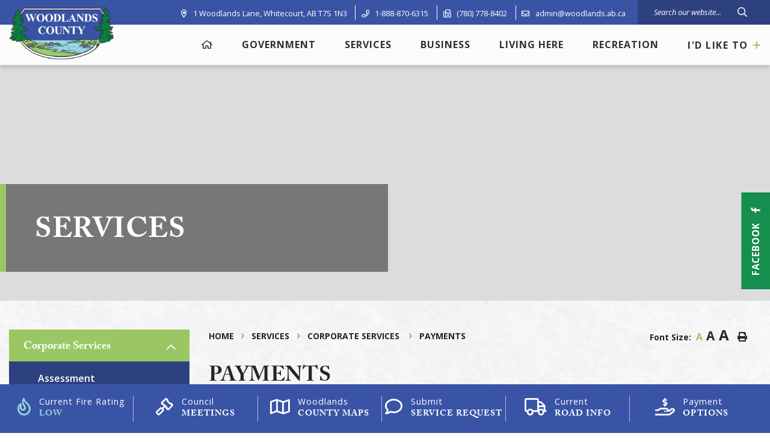

--- FILE ---
content_type: text/html; charset=utf-8
request_url: https://woodlands.ab.ca/p/payments
body_size: 23846
content:
<!doctype html>
<html lang="en">
<head>
    <meta charset="utf-8">
    <meta name="viewport" content="width=device-width, initial-scale=1, shrink-to-fit=no">
    
    <meta name="description" content="">
    <meta name="keywords" content="">
    <meta name="author" content="Woodlands County">
        <meta property="og:locale" content="en_US" ><meta property="og:url" content="https://woodlands.ab.ca/p/payments" ><meta property="og:type" content="article" ><meta property="og:title" content="Payments" ><meta property="og:description" content="Woodlands County provides several options for residents to pay their bills, taxes and permits.In-PersonThe following forms of payments can be made in-person at either Woodlands County office:CashCredit - Visa &amp; MastercardDebit CardPre-Authorized DebitChequeBank DraftCertified ChequePlease be advised that payments made by credit card will incur a&nbsp;surcharge fee.MailCheques can be mailed to the following address:Woodlands CountyBox 60, #1 Woodlands LaneWhitecourt, AB T7S 1N3To avoid tax penalty, cheques and mail should be dated on or before June 30.To avoid utility penalty, cheques should be dated on or before the due date printed on the utility bill.Do not send cash by mail.&nbsp;OnlineWoodlands County residents can pay their bills online with a VISA or MasterCard through OptionPay, a third-party payment processor. Please note payments made by credit card will incur a surcharge fee and it may take 2 to 5 business days to process your payment.&nbsp;Please&nbsp;ensure that you know your daily and/or transaction processing limit when making credit card payments.All transactions carried out through OptionPay follow a tiered fee schedule, starting at a minimum fee of $2.00. To see the full fee schedule for using this payment option, visit their fee schedule. Fees are administered through the OptionPay program for the use of their service and not through Woodlands County. Fees are non-refundable and cannot be cancelled.For optimal performance please use Google Chrome or Firefox web browser when accessing OptionPay.Click the logo below to access OptionPay.Pay with credit card through OptionPayOnline BankingProperty tax and utility bill payments can be set up through online banking. Use the online banking platform from your financial institution and select Woodlands County as a Bill Payee.&nbsp;For tax payments, the account number to reference is the Tax Roll Number found on your tax notice or your Owner Number, if you have multiple properties under your name. &nbsp;For utility bill payments, use the account number printed on your utility bill.Below is the listing of the County's Bill Payee names for local banks. Please ensure you select one of the Woodlands County, Alberta, names listed below and not the RM of Woodlands in Manitoba.Bank NamePayee NameATBWoodlands County AB TaxesWoodlands County AB UtilitiesBMOWoodlands County (AB) - TaxesWoodlands County (AB) - UtilitiesCIBCWoodlands County (AB) TaxWoodlands County (AB) UtilityRBCWoodlands County (AB) - TaxesWoodlands County (AB) - UtilitiesScotiabankFor Taxes, use the Utility Account below with your Roll Number as the Account NumberWoodlands County (AB) - UtilitiesServus Credit UnionWoodlands County - TWoodlands County - UTangerineWoodlands County (AB) - TaxesFor Utilities, use the Tax Account aboveTD Canada TrustWoodlands County (AB) TaxesWoodlands County (AB) Utilities*Some banks require a 10-digit number, please enter zeros (0) before your account number until it is complete.For more information or assistance, please contact Corporate Services.Phone: 780-778-8400Toll-Free: 1-888-870-6315Email: admin@woodlands.ab.ca" ><meta name="twitter:card" content="summary_large_image" ><meta name="twitter:title" content="Payments" ><meta name="twitter:description" content="Woodlands County provides several options for residents to pay their bills, taxes and permits.In-PersonThe following forms of payments can be made in-person at either Woodlands County office:CashCredit - Visa &amp; MastercardDebit CardPre-Authorized DebitChequeBank DraftCertified ChequePlease be advised that payments made by credit card will incur a&nbsp;surcharge fee.MailCheques can be mailed to the following address:Woodlands CountyBox 60, #1 Woodlands LaneWhitecourt, AB T7S 1N3To avoid tax penalty, cheques and mail should be dated on or before June 30.To avoid utility penalty, cheques should be dated on or before the due date printed on the utility bill.Do not send cash by mail.&nbsp;OnlineWoodlands County residents can pay their bills online with a VISA or MasterCard through OptionPay, a third-party payment processor. Please note payments made by credit card will incur a surcharge fee and it may take 2 to 5 business days to process your payment.&nbsp;Please&nbsp;ensure that you know your daily and/or transaction processing limit when making credit card payments.All transactions carried out through OptionPay follow a tiered fee schedule, starting at a minimum fee of $2.00. To see the full fee schedule for using this payment option, visit their fee schedule. Fees are administered through the OptionPay program for the use of their service and not through Woodlands County. Fees are non-refundable and cannot be cancelled.For optimal performance please use Google Chrome or Firefox web browser when accessing OptionPay.Click the logo below to access OptionPay.Pay with credit card through OptionPayOnline BankingProperty tax and utility bill payments can be set up through online banking. Use the online banking platform from your financial institution and select Woodlands County as a Bill Payee.&nbsp;For tax payments, the account number to reference is the Tax Roll Number found on your tax notice or your Owner Number, if you have multiple properties under your name. &nbsp;For utility bill payments, use the account number printed on your utility bill.Below is the listing of the County's Bill Payee names for local banks. Please ensure you select one of the Woodlands County, Alberta, names listed below and not the RM of Woodlands in Manitoba.Bank NamePayee NameATBWoodlands County AB TaxesWoodlands County AB UtilitiesBMOWoodlands County (AB) - TaxesWoodlands County (AB) - UtilitiesCIBCWoodlands County (AB) TaxWoodlands County (AB) UtilityRBCWoodlands County (AB) - TaxesWoodlands County (AB) - UtilitiesScotiabankFor Taxes, use the Utility Account below with your Roll Number as the Account NumberWoodlands County (AB) - UtilitiesServus Credit UnionWoodlands County - TWoodlands County - UTangerineWoodlands County (AB) - TaxesFor Utilities, use the Tax Account aboveTD Canada TrustWoodlands County (AB) TaxesWoodlands County (AB) Utilities*Some banks require a 10-digit number, please enter zeros (0) before your account number until it is complete.For more information or assistance, please contact Corporate Services.Phone: 780-778-8400Toll-Free: 1-888-870-6315Email: admin@woodlands.ab.ca">

    
    <link rel="stylesheet" href="/Content/css/bootstrap.min.css">
    <link rel="stylesheet" href="/Content/aos/aos.css">
    <link rel="stylesheet" href="/Content/css/all.min.css">
    <link rel="stylesheet" href="/Content/css/weather-icons.min.css">
    <link rel="stylesheet" href="/Content/css/weather-icons-wind.min.css">
    <link rel="stylesheet" href="/Content/fonts/mby0rjd.css">
    <link rel="shortcut icon" href="/favicon.ico" type="image/x-icon">
    <link href="https://fonts.googleapis.com/css2?family=Open+Sans:ital,wght@0,300;0,400;0,600;0,700;0,800;1,300;1,400;1,600;1,700;1,800&display=swap" rel="stylesheet">
    <link rel="stylesheet" href="https://use.typekit.net/kdh8ggd.css">
    <link rel="stylesheet" href="/Content/froala_editor.min.css">
    <link rel="stylesheet" href="/Content/froala_style-custom.css">
    <link href="/Content/css/main.css" rel="stylesheet"/>
<link href="/Content/css/print.css" rel="stylesheet"/>

    
    <link rel="stylesheet" href="/Content/form-render.min.css" />
    <link rel="stylesheet" href="/Content/plugins.css" />
    <link rel="stylesheet" href="/Content/calendar.css" />
    <link rel="stylesheet" href="/Content/fancybox/jquery.fancybox.css">
    <link rel="stylesheet" href="/Content/gallery.css">
    <!--[if lt IE 9]>
        <script src="/Scripts/html5shiv.js"></script>
        <link rel="stylesheet" href="/Content/gallery_ie.css">
        <![endif]-->

    <script src="/Scripts/modernizr-2.6.2.js"></script>

    <script src="https://ajax.googleapis.com/ajax/libs/jquery/1.12.4/jquery.min.js"></script>
    <link rel="stylesheet" href="/Content/css/quickLinks.css">
    <title>Woodlands County - Payments</title>

    <script>
        var ie = (function () {
            var undef, v = 3, div = document.createElement('div');

            while (
                div.innerHTML = '<!--[if gt IE ' + (++v) + ']><i></i><![endif]-->',
                div.getElementsByTagName('i')[0]
            );

            return v > 4 ? v : undef;
        }());
        if (ie < 10) {
            window.location = 'woodlands.ab.ca/unsupported.html';
        }
    </script>
</head>
<body>
    <div accesskey="0" class="skipToContent" aria-labelledby="skipToContent" role="region">
        <h2 id="skipToContent">Skip To Content</h2>
        <ol class="skipLinks">
            <li><a href="#headerTop" class="stcLink" accesskey="1" title="Information about French River">Information like Address, Phone, and Email Address</a></li>
            <li><a href="#desktopNav" class="stcLink" accesskey="2" title="Primary Site Navigation">Main Navigation</a></li>
            <li><a href="#quickLinks" class="stcLink" accesskey="3" title="Choose from the selection from the lists for quick information">Quick Links</a></li>
            <li><a href="#search-txt" class="stcLink" accesskey="4" title="Cant find what you are looking for? Search here">Search The Website</a></li>
            <li><a href="#main" class="stcLink" accesskey="5" title="Skip and read the main content of the site">Main Content</a></li>
            <li><a href="#footerTop" class="stcLink" accesskey="6" title="Vote Now!">What's your view?</a></li>
            <li><a href="#downloadOurApp" class="stcLink" accesskey="7" title="Download Mobile App For French River">Download The Mobile App</a></li>
            <li><a href="#getInTouch" class="stcLink" accesskey="8" title="Company Information and Location">Get More Information</a></li>
            <li><a href="#btnRegister" class="stcLink" accesskey="9" title="Click here to register to our Electronic Newsletter">Register to our Enews</a></li>
        </ol>
    </div>

    <header class="masterHeader" role="banner">
        

        <div class="headerTop text-right cf">
            <div class="headerLinks">
    <ul>
        <li><a id="headerTop" class="hMap" href="https://www.google.ca/maps/place/1+Woodlands+Ln,+Whitecourt,+AB+T7S+1N3,+Canada/@54.1149692,-115.6445856,17z/data=!3m1!4b1!4m5!3m4!1s0x539ed482a7bcc7db:0xf0b4a9d77817eddd!8m2!3d54.1149692!4d-115.6423969" title="Our office is located at 1 Woodlands Lane, Whitecourt, AB  T7S 1N3" target="_blank"><span>1 Woodlands Lane, Whitecourt, AB  T7S 1N3</span></a></li>
        <li><a class="hPhone" href="tel:+11-888-870-6315" title="Call us at +11-888-870-6315"><span>1-888-870-6315</span></a></li>
        <li><a class="hFax" href="Fax:+1(780) 778-8402" title="Fax us at +1(780) 778-8402"><span>(780) 778-8402</span></a></li>
        <li><a class="hEmail" href="mailto:admin@woodlands.ab.ca" title="Email us at admin@woodlands.ab.ca"><span>admin@woodlands.ab.ca</span></a></li>
        <li><form class="frmSearch" action="#">
        <fieldset>
            <legend class="hideMe">Search Our Website</legend>
            <label class="hideMe" for="search-txt">Search Our Website</label>
            <input type="search" id="search-txt" aria-label="Search Our Website" placeholder="Search our website...">
            <input type="hidden" id="search-url" value="/search" />
            <button type="submit">
                <i aria-hidden class="far fa-search" title="Click here to search contents in our website"></i>
                <span class="sr-only">Type here to search contents in our website</span>
                <span class="hideMe">Search Here</span>
            </button>
        </fieldset>
    </form></li>
    </ul>
    
    
</div>



        </div>

        <div class="headerBottom cf">
            <div class="container">
                <h1 class="siteLogo"> <a href="/" title="Welcome to Woodlands County - Payments"><img class="img-fluid" src="/Content/images/logo.png" alt="Woodlands County - Payments"></a> </h1>
                <button class="menuIcon" aria-label="Menu"><span>Menu</span></button>
                
    
<nav role="navigation">
    <h2 class="hideMe">Main Navigation</h2>
    <button class="closeNav">
        <i aria-hidden class="fas fa-times" title="Close Navigation"></i>
        <span class="sr-only">Close Navigation</span>
        <span class="hideMe">Close Navigation</span>
    </button>
 <div id="desktopNav" class="desktopNav">
        <ul class="mainMenu cf">
            <li class="home_menu"><a class="home" href="/" title="Go to home"><span class="hideMe">Home</span></a></li>

                <li class="">
                        <a href="/p/government" title="Click to view Government " class="">
                            Government 
                        </a>
					                    <div class="navContainer">
                        <div class="topNavContainer">
                            <div class="container">
								 <div class="row m-0">
									<div class="col-sm p-0">
										<div class="row m-0">
                                                <div class="col-4 subMain">
                                                <ul class="subMainMenu cf">


<li class=" ">
        <a href="/p/council" title="Click to view Meet Your Council">
            Meet Your Council
        </a>
    </li>


<li class=" hasChild">
        <a href="/p/council-meetings" title="Click to view Council Meetings">
            Council Meetings
                <i data-id="subMainMenuIcon0-3" class="fas fa-chevron-down float-right"></i>
        </a>
            <ul id="subMainMenuIcon0-3" class="subSubMainMenu cf" style="display:none;">
                <li class="">
                        <a href="/p/agenda-and-minute-archive" title="Click to view Agenda and Minute Archive ">Agenda and Minute Archive </a>
                </li>
                    </ul><!-- End of ul.subSubMainMenu -->
</li>


<li class=" ">
        <a href="/p/financial-statements" title="Click to view Financial Statements">
            Financial Statements
        </a>
    </li>


<li class=" ">
        <a href="/p/census" title="Click to view 2025 Municipal Census">
            2025 Municipal Census
        </a>
    </li>
                                                </ul>
                                                <!-- End of ul.subMainMenu --> 
                                                </div>
                                                <div class="col-4 subMain">
                                                <ul class="subMainMenu cf">


<li class=" ">
        <a href="/p/public-consultation" title="Click to view Public Consultation">
            Public Consultation
        </a>
    </li>


<li class=" ">
        <a href="https://woodlands.civicweb.net/Portal/22468/Boards%20and%20Committees?notices=True" target="_blank" title="Click to view Boards &amp; Committees">
            Boards &amp; Committees
        </a>
    </li>


<li class=" ">
        <a href="/p/councillor-statements" title="Click to view Councillor Statements">
            Councillor Statements
        </a>
    </li>


<li class=" ">
        <a href="/p/2025-election" title="Click to view 2025 Municipal Election">
            2025 Municipal Election
        </a>
    </li>
                                                </ul>
                                                <!-- End of ul.subMainMenu --> 
                                                </div>
                                                <div class="col-4 subMain">
                                                <ul class="subMainMenu cf">


<li class=" ">
        <a href="/p/strategic-plan" title="Click to view Strategic Plan">
            Strategic Plan
        </a>
    </li>


<li class=" ">
        <a href="/p/budgets" title="Click to view Municipal Budgets">
            Municipal Budgets
        </a>
    </li>


<li class=" ">
        <a href="/p/bylaws-policies" title="Click to view Bylaws &amp; Policies">
            Bylaws &amp; Policies
        </a>
    </li>


<li class=" hasChild">
        <a href="/p/foip" title="Click to view  Freedom of Information &amp; Privacy (FOIP)">
             Freedom of Information &amp; Privacy (FOIP)
                <i data-id="subMainMenuIcon0-11" class="fas fa-chevron-down float-right"></i>
        </a>
            <ul id="subMainMenuIcon0-11" class="subSubMainMenu cf" style="display:none;">
                <li class="">
                        <a href="/p/accessing-foip" title="Click to view Accessing FOIP">Accessing FOIP</a>
                </li>
                    </ul><!-- End of ul.subSubMainMenu -->
</li>
                                                </ul>
                                                <!-- End of ul.subMainMenu --> 
                                                </div>
										</div>
									</div><!-- End of .col-sm -->
							    </div><!-- .row -->
                            </div>
                        </div><!-- End of .topNavContainer -->
                     <div class="bottomNavContainer">
                            <div class="container">
                                <a href="/p/government" title="Click here for more Government "><span>More Government </span></a>
                            </div><!-- End of .container -->
                        </div><!-- End of. bottomNavContainer -->
                    </div><!-- End of .navContainer -->
                </li>
                <li class="selected">
                        <a href="/p/services" title="Click to view Services" class="">
                            Services
                        </a>
					                    <div class="navContainer">
                        <div class="topNavContainer">
                            <div class="container">
								 <div class="row m-0">
									<div class="col-sm p-0">
										<div class="row m-0">
                                                <div class="col-4 subMain">
                                                <ul class="subMainMenu cf">


<li class="selected hasChild">
        <a href="/p/corporate-services" title="Click to view Corporate Services ">
            Corporate Services 
                <i data-id="subMainMenuIcon0-0" class="fas fa-chevron-down float-right"></i>
        </a>
            <ul id="subMainMenuIcon0-0" class="subSubMainMenu cf" style="display:none;">
                <li class="">
                        <a href="/p/assessment" title="Click to view Assessment">Assessment</a>
                </li>
                <li class="">
                        <a href="/p/tipp-program" title="Click to view  TIPP Program (Tax Installment Payment Plan)"> TIPP Program (Tax Installment Payment Plan)</a>
                </li>
                <li class="selected">
                        <a href="/p/payments" title="Click to view Payments">Payments</a>
                </li>
                            <li><a href="/p/corporate-services" title="Click here for more Corporate Services "><b>View More...</b></a></li>
        </ul><!-- End of ul.subSubMainMenu -->
</li>


<li class=" hasChild">
        <a href="/p/community-services" title="Click to view Community Services">
            Community Services
                <i data-id="subMainMenuIcon0-3" class="fas fa-chevron-down float-right"></i>
        </a>
            <ul id="subMainMenuIcon0-3" class="subSubMainMenu cf" style="display:none;">
                <li class="">
                        <a href="/p/social-needs" title="Click to view Social Needs Assessment">Social Needs Assessment</a>
                </li>
                <li class="">
                        <a href="/p/bursaries" title="Click to view Bursaries">Bursaries</a>
                </li>
                <li class="">
                        <a href="/p/fcss" title="Click to view Family and Community Support Services">Family and Community Support Services</a>
                </li>
                            <li><a href="/p/community-services" title="Click here for more Community Services"><b>View More...</b></a></li>
        </ul><!-- End of ul.subSubMainMenu -->
</li>


<li class=" hasChild">
        <a href="/p/fire-services" title="Click to view Fire Services">
            Fire Services
                <i data-id="subMainMenuIcon0-6" class="fas fa-chevron-down float-right"></i>
        </a>
            <ul id="subMainMenuIcon0-6" class="subSubMainMenu cf" style="display:none;">
                <li class="">
                        <a href="/p/anselmo-fire-department" title="Click to view Anselmo Fire Department">Anselmo Fire Department</a>
                </li>
                <li class="">
                        <a href="/p/blue-ridge-fire-department-" title="Click to view Blue Ridge Fire Department ">Blue Ridge Fire Department </a>
                </li>
                <li class="">
                        <a href="/p/fort-assiniboine-fire-department" title="Click to view Fort Assiniboine Fire Department">Fort Assiniboine Fire Department</a>
                </li>
                            <li><a href="/p/fire-services" title="Click here for more Fire Services"><b>View More...</b></a></li>
        </ul><!-- End of ul.subSubMainMenu -->
</li>
                                                </ul>
                                                <!-- End of ul.subMainMenu --> 
                                                </div>
                                                <div class="col-4 subMain">
                                                <ul class="subMainMenu cf">


<li class=" hasChild">
        <a href="/p/infrastructure-services" title="Click to view Infrastructure Services">
            Infrastructure Services
                <i data-id="subMainMenuIcon0-1" class="fas fa-chevron-down float-right"></i>
        </a>
            <ul id="subMainMenuIcon0-1" class="subSubMainMenu cf" style="display:none;">
                <li class="">
                        <a href="/p/road-info" title="Click to view Road Info">Road Info</a>
                </li>
                <li class="">
                        <a href="/p/road-use-agreement-request" title="Click to view Road Use Agreement Request">Road Use Agreement Request</a>
                </li>
                <li class="">
                        <a href="/p/road-bans" title="Click to view Road Bans">Road Bans</a>
                </li>
                            <li><a href="/p/infrastructure-services" title="Click here for more Infrastructure Services"><b>View More...</b></a></li>
        </ul><!-- End of ul.subSubMainMenu -->
</li>


<li class=" hasChild">
        <a href="/p/agriculture-services" title="Click to view Agriculture Services">
            Agriculture Services
                <i data-id="subMainMenuIcon0-4" class="fas fa-chevron-down float-right"></i>
        </a>
            <ul id="subMainMenuIcon0-4" class="subSubMainMenu cf" style="display:none;">
                <li class="">
                        <a href="/p/drought" title="Click to view Drought Management">Drought Management</a>
                </li>
                <li class="">
                        <a href="/p/agriculture-service-board" title="Click to view Agriculture Service Board">Agriculture Service Board</a>
                </li>
                <li class="">
                        <a href="/p/equipment-rentals" title="Click to view Equipment Rentals">Equipment Rentals</a>
                </li>
                            <li><a href="/p/agriculture-services" title="Click here for more Agriculture Services"><b>View More...</b></a></li>
        </ul><!-- End of ul.subSubMainMenu -->
</li>


<li class=" hasChild">
        <a href="/p/airport" title="Click to view Airport">
            Airport
                <i data-id="subMainMenuIcon0-7" class="fas fa-chevron-down float-right"></i>
        </a>
            <ul id="subMainMenuIcon0-7" class="subSubMainMenu cf" style="display:none;">
                <li class="">
                        <a href="/p/airport-information" title="Click to view Airport Information">Airport Information</a>
                </li>
                <li class="">
                        <a href="/p/avpa" title="Click to view Airport Vicinity Protection Plan">Airport Vicinity Protection Plan</a>
                </li>
                    </ul><!-- End of ul.subSubMainMenu -->
</li>
                                                </ul>
                                                <!-- End of ul.subMainMenu --> 
                                                </div>
                                                <div class="col-4 subMain">
                                                <ul class="subMainMenu cf">


<li class=" hasChild">
        <a href="/p/planning-and-development" title="Click to view Planning &amp; Development">
            Planning &amp; Development
                <i data-id="subMainMenuIcon0-2" class="fas fa-chevron-down float-right"></i>
        </a>
            <ul id="subMainMenuIcon0-2" class="subSubMainMenu cf" style="display:none;">
                <li class="">
                        <a href="/p/land-use-bylaw" title="Click to view Land Use Bylaw">Land Use Bylaw</a>
                </li>
                <li class="">
                        <a href="/p/development" title="Click to view Development">Development</a>
                </li>
                <li class="">
                        <a href="/p/subdivisions" title="Click to view Subdivisions">Subdivisions</a>
                </li>
                            <li><a href="/p/planning-and-development" title="Click here for more Planning &amp; Development"><b>View More...</b></a></li>
        </ul><!-- End of ul.subSubMainMenu -->
</li>


<li class=" hasChild">
        <a href="/p/emergency-services" title="Click to view Emergency Services">
            Emergency Services
                <i data-id="subMainMenuIcon0-5" class="fas fa-chevron-down float-right"></i>
        </a>
            <ul id="subMainMenuIcon0-5" class="subSubMainMenu cf" style="display:none;">
                <li class="">
                        <a href="/p/emergency-preparedness" title="Click to view Emergency Preparedness">Emergency Preparedness</a>
                </li>
                <li class="">
                        <a href="/p/flood-resources" title="Click to view Flood Resources">Flood Resources</a>
                </li>
                <li class="">
                        <a href="/p/wildfire-information" title="Click to view Wildfire Information">Wildfire Information</a>
                </li>
                    </ul><!-- End of ul.subSubMainMenu -->
</li>


<li class=" ">
        <a href="/p/county-maps" title="Click to view County Maps">
            County Maps
        </a>
    </li>
                                                </ul>
                                                <!-- End of ul.subMainMenu --> 
                                                </div>
										</div>
									</div><!-- End of .col-sm -->
							    </div><!-- .row -->
                            </div>
                        </div><!-- End of .topNavContainer -->
                     <div class="bottomNavContainer">
                            <div class="container">
                                <a href="/p/services" title="Click here for more Services"><span>More Services</span></a>
                            </div><!-- End of .container -->
                        </div><!-- End of. bottomNavContainer -->
                    </div><!-- End of .navContainer -->
                </li>
                <li class="">
                        <a href="/p/business" title="Click to view Business" class="">
                            Business
                        </a>
					                    <div class="navContainer">
                        <div class="topNavContainer">
                            <div class="container">
								 <div class="row m-0">
									<div class="col-sm p-0">
										<div class="row m-0">
                                                <div class="col-4 subMain">
                                                <ul class="subMainMenu cf">


<li class=" hasChild">
        <a href="/p/business-directory" title="Click to view Business Directory">
            Business Directory
                <i data-id="subMainMenuIcon0-0" class="fas fa-chevron-down float-right"></i>
        </a>
            <ul id="subMainMenuIcon0-0" class="subSubMainMenu cf" style="display:none;">
                <li class="">
                        <a href="/p/add-a-business" title="Click to view Add a Business">Add a Business</a>
                </li>
                    </ul><!-- End of ul.subSubMainMenu -->
</li>


<li class=" ">
        <a href="/p/starting-a-business-in-woodlands-county" title="Click to view Starting a Business in Woodlands County">
            Starting a Business in Woodlands County
        </a>
    </li>
                                                </ul>
                                                <!-- End of ul.subMainMenu --> 
                                                </div>
                                                <div class="col-4 subMain">
                                                <ul class="subMainMenu cf">


<li class=" ">
        <a href="/p/economic-indicators" title="Click to view Economic Indicators">
            Economic Indicators
        </a>
    </li>


<li class=" ">
        <a href="/p/site-selection" title="Click to view Site Selection &amp; Development">
            Site Selection &amp; Development
        </a>
    </li>
                                                </ul>
                                                <!-- End of ul.subMainMenu --> 
                                                </div>
                                                <div class="col-4 subMain">
                                                <ul class="subMainMenu cf">


<li class=" ">
        <a href="/p/rfps-and-tenders" title="Click to view RFPs and Tenders">
            RFPs and Tenders
        </a>
    </li>


<li class=" ">
        <a href="/p/investment-information" title="Click to view Investment Information">
            Investment Information
        </a>
    </li>
                                                </ul>
                                                <!-- End of ul.subMainMenu --> 
                                                </div>
										</div>
									</div><!-- End of .col-sm -->
							    </div><!-- .row -->
                            </div>
                        </div><!-- End of .topNavContainer -->
                     <div class="bottomNavContainer">
                            <div class="container">
                                <a href="/p/business" title="Click here for more Business"><span>More Business</span></a>
                            </div><!-- End of .container -->
                        </div><!-- End of. bottomNavContainer -->
                    </div><!-- End of .navContainer -->
                </li>
                <li class="">
                        <a href="/p/living-here" title="Click to view Living Here" class="">
                            Living Here
                        </a>
					                    <div class="navContainer">
                        <div class="topNavContainer">
                            <div class="container">
								 <div class="row m-0">
									<div class="col-sm p-0">
										<div class="row m-0">
                                                <div class="col-4 subMain">
                                                <ul class="subMainMenu cf">


<li class=" ">
        <a href="/p/welcome-guide" title="Click to view Welcome Guide">
            Welcome Guide
        </a>
    </li>


<li class=" ">
        <a href="/p/transfer-stations" title="Click to view Transfer Stations">
            Transfer Stations
        </a>
    </li>


<li class=" ">
        <a href="/p/service-request" title="Click to view Service Requests">
            Service Requests
        </a>
    </li>
                                                </ul>
                                                <!-- End of ul.subMainMenu --> 
                                                </div>
                                                <div class="col-4 subMain">
                                                <ul class="subMainMenu cf">


<li class=" ">
        <a href="/p/careers" title="Click to view Careers">
            Careers
        </a>
    </li>


<li class=" hasChild">
        <a href="/p/public-resources" title="Click to view Public Resources">
            Public Resources
                <i data-id="subMainMenuIcon0-4" class="fas fa-chevron-down float-right"></i>
        </a>
            <ul id="subMainMenuIcon0-4" class="subSubMainMenu cf" style="display:none;">
                <li class="">
                        <a href="/p/school-divisions" title="Click to view School Divisions">School Divisions</a>
                </li>
                <li class="">
                        <a href="/p/health-services" title="Click to view Health Services">Health Services</a>
                </li>
                <li class="">
                        <a href="/p/government-services" title="Click to view Government Services">Government Services</a>
                </li>
                            <li><a href="/p/public-resources" title="Click here for more Public Resources"><b>View More...</b></a></li>
        </ul><!-- End of ul.subSubMainMenu -->
</li>


<li class=" hasChild">
        <a href="/p/upcoming-events" title="Click to view Upcoming Events">
            Upcoming Events
                <i data-id="subMainMenuIcon0-7" class="fas fa-chevron-down float-right"></i>
        </a>
            <ul id="subMainMenuIcon0-7" class="subSubMainMenu cf" style="display:none;">
                <li class="">
                        <a href="/p/add-event" title="Click to view Add Event">Add Event</a>
                </li>
                <li class="">
                        <a href="/p/photo-release" title="Click to view Photo Release">Photo Release</a>
                </li>
                    </ul><!-- End of ul.subSubMainMenu -->
</li>
                                                </ul>
                                                <!-- End of ul.subMainMenu --> 
                                                </div>
                                                <div class="col-4 subMain">
                                                <ul class="subMainMenu cf">


<li class=" hasChild">
        <a href="/p/community-facilities" title="Click to view Community Facilities">
            Community Facilities
                <i data-id="subMainMenuIcon0-2" class="fas fa-chevron-down float-right"></i>
        </a>
            <ul id="subMainMenuIcon0-2" class="subSubMainMenu cf" style="display:none;">
                <li class="">
                        <a href="/p/allan-and-jean-millar-centre" title="Click to view Allan and Jean Millar Centre">Allan and Jean Millar Centre</a>
                </li>
                <li class="">
                        <a href="/p/fort-assiniboine-agricultural-society" title="Click to view Fort Assiniboine Agricultural Society">Fort Assiniboine Agricultural Society</a>
                </li>
                <li class="">
                        <a href="/p/fort-assiniboine-curling-club" title="Click to view Fort Assiniboine Curling Club">Fort Assiniboine Curling Club</a>
                </li>
                            <li><a href="/p/community-facilities" title="Click here for more Community Facilities"><b>View More...</b></a></li>
        </ul><!-- End of ul.subSubMainMenu -->
</li>


<li class=" ">
        <a href="/p/community-services" title="Click to view Programs, Awards and Grants">
            Programs, Awards and Grants
        </a>
    </li>


<li class=" ">
        <a href="/p/contact-us" title="Click to view Contact Us">
            Contact Us
        </a>
    </li>
                                                </ul>
                                                <!-- End of ul.subMainMenu --> 
                                                </div>
										</div>
									</div><!-- End of .col-sm -->
							    </div><!-- .row -->
                            </div>
                        </div><!-- End of .topNavContainer -->
                     <div class="bottomNavContainer">
                            <div class="container">
                                <a href="/p/living-here" title="Click here for more Living Here"><span>More Living Here</span></a>
                            </div><!-- End of .container -->
                        </div><!-- End of. bottomNavContainer -->
                    </div><!-- End of .navContainer -->
                </li>
                <li class="">
                        <a href="/p/recreation" title="Click to view Recreation" class="">
                            Recreation
                        </a>
					                    <div class="navContainer">
                        <div class="topNavContainer">
                            <div class="container">
								 <div class="row m-0">
									<div class="col-sm p-0">
										<div class="row m-0">
                                                <div class="col-4 subMain">
                                                <ul class="subMainMenu cf">


<li class=" ">
        <a href="/p/woodlands-county-history" title="Click to view Woodlands County History">
            Woodlands County History
        </a>
    </li>


<li class=" hasChild">
        <a href="/p/attractions" title="Click to view Attractions">
            Attractions
                <i data-id="subMainMenuIcon0-3" class="fas fa-chevron-down float-right"></i>
        </a>
            <ul id="subMainMenuIcon0-3" class="subSubMainMenu cf" style="display:none;">
                <li class="">
                        <a href="/p/e-s-huestis-demonstration-forest" title="Click to view E. S. Huestis Demonstration Forest">E. S. Huestis Demonstration Forest</a>
                </li>
                <li class="">
                        <a href="/p/forest-interpretive-centre" title="Click to view Forest Interpretive Centre">Forest Interpretive Centre</a>
                </li>
                <li class="">
                        <a href="/p/fort-assiniboine-museum" title="Click to view Fort Assiniboine Museum">Fort Assiniboine Museum</a>
                </li>
                            <li><a href="/p/attractions" title="Click here for more Attractions"><b>View More...</b></a></li>
        </ul><!-- End of ul.subSubMainMenu -->
</li>
                                                </ul>
                                                <!-- End of ul.subMainMenu --> 
                                                </div>
                                                <div class="col-4 subMain">
                                                <ul class="subMainMenu cf">


<li class=" ">
        <a href="/p/welcome-to-woodlands-county" title="Click to view Welcome to Woodlands County">
            Welcome to Woodlands County
        </a>
    </li>


<li class=" hasChild">
        <a href="/p/recreation-and-leisure" title="Click to view Recreation and Leisure">
            Recreation and Leisure
                <i data-id="subMainMenuIcon0-4" class="fas fa-chevron-down float-right"></i>
        </a>
            <ul id="subMainMenuIcon0-4" class="subSubMainMenu cf" style="display:none;">
                <li class="">
                        <a href="/p/allan-and-jean-millar-centre" title="Click to view Allan and Jean Millar Centre">Allan and Jean Millar Centre</a>
                </li>
                <li class="">
                        <a href="/p/mcleod-river-tubing" title="Click to view McLeod River Tubing">McLeod River Tubing</a>
                </li>
                <li class="">
                        <a href="/p/blue-ridge-recreation-area" title="Click to view Blue Ridge Recreation Area">Blue Ridge Recreation Area</a>
                </li>
                            <li><a href="/p/recreation-and-leisure" title="Click here for more Recreation and Leisure"><b>View More...</b></a></li>
        </ul><!-- End of ul.subSubMainMenu -->
</li>
                                                </ul>
                                                <!-- End of ul.subMainMenu --> 
                                                </div>
                                                <div class="col-4 subMain">
                                                <ul class="subMainMenu cf">


<li class=" hasChild">
        <a href="/p/camping-and-day-use" title="Click to view Camping and Day Use">
            Camping and Day Use
                <i data-id="subMainMenuIcon0-2" class="fas fa-chevron-down float-right"></i>
        </a>
            <ul id="subMainMenuIcon0-2" class="subSubMainMenu cf" style="display:none;">
                <li class="">
                        <a href="/p/groat-creek-group-campground" title="Click to view Groat Creek Group Campground">Groat Creek Group Campground</a>
                </li>
                <li class="">
                        <a href="/p/carson-pegasus-provincial-park" title="Click to view Carson-Pegasus Provincial Park">Carson-Pegasus Provincial Park</a>
                </li>
                <li class="">
                        <a href="/p/eagle-river-staging-area" title="Click to view Eagle River Staging Area">Eagle River Staging Area</a>
                </li>
                            <li><a href="/p/camping-and-day-use" title="Click here for more Camping and Day Use"><b>View More...</b></a></li>
        </ul><!-- End of ul.subSubMainMenu -->
</li>
                                                </ul>
                                                <!-- End of ul.subMainMenu --> 
                                                </div>
										</div>
									</div><!-- End of .col-sm -->
							    </div><!-- .row -->
                            </div>
                        </div><!-- End of .topNavContainer -->
                     <div class="bottomNavContainer">
                            <div class="container">
                                <a href="/p/recreation" title="Click here for more Recreation"><span>More Recreation</span></a>
                            </div><!-- End of .container -->
                        </div><!-- End of. bottomNavContainer -->
                    </div><!-- End of .navContainer -->
                </li>
             <li>
                    <button class="idLiketoSearchBTN" data-toggle="modal" data-target="#idLiketoSearchModal" data-liketo="/Home/GetIdLikeToList"><span>I'd Like To<i class="far fa-plus"></i></span></button>
            </li>
        </ul><!-- End of ul.mainMenu -->
    </div><!-- End of .desktopNav -->
    <div class="mobileNav">
        <ul class="mainMenu">
            <li><a href="/" title="Go to home"><span>Home</span></a></li>
                <li class="">
                        <a href="/p/government" title="Click to view Government ">
                            Government 
                        </a>
                                            <ul class="subMainMenu">
                                <li class="">
                                        <a href="/p/council" title="Click to view Meet Your Council">
                                            Meet Your Council
                                        </a>
                                                                    </li>
                                <li class="">
                                        <a href="/p/public-consultation" title="Click to view Public Consultation">
                                            Public Consultation
                                        </a>
                                                                    </li>
                                <li class="">
                                        <a href="/p/strategic-plan" title="Click to view Strategic Plan">
                                            Strategic Plan
                                        </a>
                                                                    </li>
                                <li class="">
                                        <a href="/p/council-meetings" title="Click to view Council Meetings">
                                            Council Meetings
                                        </a>
                                                                            <ul class="subSubMainMenu">
                                                <li class="">
                                                        <a href="/p/agenda-and-minute-archive" title="Click to view Agenda and Minute Archive ">
                                                            Agenda and Minute Archive 
                                                        </a>
                                                </li>
                                        </ul><!-- End of ul.subSubMainMenu-->
                                </li>
                                <li class="">
                                        <a href="https://woodlands.civicweb.net/Portal/22468/Boards%20and%20Committees?notices=True" target="_blank" title="Click to view Boards &amp; Committees">
                                            Boards &amp; Committees
                                        </a>
                                                                    </li>
                                <li class="">
                                        <a href="/p/budgets" title="Click to view Municipal Budgets">
                                            Municipal Budgets
                                        </a>
                                                                    </li>
                                <li class="">
                                        <a href="/p/financial-statements" title="Click to view Financial Statements">
                                            Financial Statements
                                        </a>
                                                                    </li>
                                <li class="">
                                        <a href="/p/councillor-statements" title="Click to view Councillor Statements">
                                            Councillor Statements
                                        </a>
                                                                    </li>
                                <li class="">
                                        <a href="/p/bylaws-policies" title="Click to view Bylaws &amp; Policies">
                                            Bylaws &amp; Policies
                                        </a>
                                                                    </li>
                                <li class="">
                                        <a href="/p/census" title="Click to view 2025 Municipal Census">
                                            2025 Municipal Census
                                        </a>
                                                                    </li>
                                <li class="">
                                        <a href="/p/2025-election" title="Click to view 2025 Municipal Election">
                                            2025 Municipal Election
                                        </a>
                                                                    </li>
                                <li class="">
                                        <a href="/p/foip" title="Click to view  Freedom of Information &amp; Privacy (FOIP)">
                                             Freedom of Information &amp; Privacy (FOIP)
                                        </a>
                                                                            <ul class="subSubMainMenu">
                                                <li class="">
                                                        <a href="/p/accessing-foip" title="Click to view Accessing FOIP">
                                                            Accessing FOIP
                                                        </a>
                                                </li>
                                        </ul><!-- End of ul.subSubMainMenu-->
                                </li>
                                <li class="">
                                        <a href="/p/icf-agreements" title="Click to view Intermunicipal Collaboration Frameworks">
                                            Intermunicipal Collaboration Frameworks
                                        </a>
                                                                    </li>
                                <li class="">
                                        <a href="/p/local-notices" title="Click to view Local Notices">
                                            Local Notices
                                        </a>
                                                                            <ul class="subSubMainMenu">
                                                <li class="">
                                                        <a href="/p/add-notice" title="Click to view Add Notice">
                                                            Add Notice
                                                        </a>
                                                </li>
                                        </ul><!-- End of ul.subSubMainMenu-->
                                </li>
                        </ul><!-- End of ul.subMainMenu -->
                </li>
                <li class="selected">
                        <a href="/p/services" title="Click to view Services">
                            Services
                        </a>
                                            <ul class="subMainMenu">
                                <li class="selected">
                                        <a href="/p/corporate-services" title="Click to view Corporate Services ">
                                            Corporate Services 
                                        </a>
                                                                            <ul class="subSubMainMenu">
                                                <li class="">
                                                        <a href="/p/assessment" title="Click to view Assessment">
                                                            Assessment
                                                        </a>
                                                </li>
                                                <li class="">
                                                        <a href="/p/tipp-program" title="Click to view  TIPP Program (Tax Installment Payment Plan)">
                                                             TIPP Program (Tax Installment Payment Plan)
                                                        </a>
                                                </li>
                                                <li class="selected">
                                                        <a href="/p/payments" title="Click to view Payments">
                                                            Payments
                                                        </a>
                                                </li>
                                                <li class="">
                                                        <a href="/p/property-taxes" title="Click to view Property Taxes">
                                                            Property Taxes
                                                        </a>
                                                </li>
                                                <li class="">
                                                        <a href="/p/tax-assessment" title="Click to view Tax Assessment">
                                                            Tax Assessment
                                                        </a>
                                                </li>
                                        </ul><!-- End of ul.subSubMainMenu-->
                                </li>
                                <li class="">
                                        <a href="/p/infrastructure-services" title="Click to view Infrastructure Services">
                                            Infrastructure Services
                                        </a>
                                                                            <ul class="subSubMainMenu">
                                                <li class="">
                                                        <a href="/p/road-info" title="Click to view Road Info">
                                                            Road Info
                                                        </a>
                                                </li>
                                                <li class="">
                                                        <a href="/p/road-use-agreement-request" title="Click to view Road Use Agreement Request">
                                                            Road Use Agreement Request
                                                        </a>
                                                </li>
                                                <li class="">
                                                        <a href="/p/road-bans" title="Click to view Road Bans">
                                                            Road Bans
                                                        </a>
                                                </li>
                                                <li class="">
                                                        <a href="/p/roadway-projects" title="Click to view Roadway Projects">
                                                            Roadway Projects
                                                        </a>
                                                </li>
                                                <li class="">
                                                        <a href="/p/dust-control" title="Click to view Dust Control">
                                                            Dust Control
                                                        </a>
                                                </li>
                                                <li class="">
                                                        <a href="/p/winter-operations" title="Click to view Winter Operations">
                                                            Winter Operations
                                                        </a>
                                                </li>
                                                <li class="">
                                                        <a href="/p/regional-landfill" title="Click to view Regional Landfill">
                                                            Regional Landfill
                                                        </a>
                                                </li>
                                                <li class="">
                                                        <a href="/p/transfer-stations" title="Click to view Transfer Stations">
                                                            Transfer Stations
                                                        </a>
                                                </li>
                                                <li class="">
                                                        <a href="/p/utilities" title="Click to view Utilities">
                                                            Utilities
                                                        </a>
                                                </li>
                                                <li class="">
                                                        <a href="/p/water-fill-stations" title="Click to view Water Fill Stations">
                                                            Water Fill Stations
                                                        </a>
                                                </li>
                                                <li class="">
                                                        <a href="/p/equipment-registration" title="Click to view Equipment Registration">
                                                            Equipment Registration
                                                        </a>
                                                </li>
                                        </ul><!-- End of ul.subSubMainMenu-->
                                </li>
                                <li class="">
                                        <a href="/p/planning-and-development" title="Click to view Planning &amp; Development">
                                            Planning &amp; Development
                                        </a>
                                                                            <ul class="subSubMainMenu">
                                                <li class="">
                                                        <a href="/p/land-use-bylaw" title="Click to view Land Use Bylaw">
                                                            Land Use Bylaw
                                                        </a>
                                                </li>
                                                <li class="">
                                                        <a href="/p/development" title="Click to view Development">
                                                            Development
                                                        </a>
                                                </li>
                                                <li class="">
                                                        <a href="/p/subdivisions" title="Click to view Subdivisions">
                                                            Subdivisions
                                                        </a>
                                                </li>
                                                <li class="">
                                                        <a href="/p/application-forms" title="Click to view Online Application Portal &amp; Forms">
                                                            Online Application Portal &amp; Forms
                                                        </a>
                                                </li>
                                                <li class="">
                                                        <a href="/p/fees-charges" title="Click to view Fees &amp; Charges">
                                                            Fees &amp; Charges
                                                        </a>
                                                </li>
                                                <li class="">
                                                        <a href="/p/mdp" title="Click to view Municipal Development Plan">
                                                            Municipal Development Plan
                                                        </a>
                                                </li>
                                                <li class="">
                                                        <a href="/p/planning-documents" title="Click to view Planning Documents">
                                                            Planning Documents
                                                        </a>
                                                </li>
                                                <li class="">
                                                        <a href="/p/planning-development-enforcement" title="Click to view Planning &amp; Development Enforcement">
                                                            Planning &amp; Development Enforcement
                                                        </a>
                                                </li>
                                                <li class="">
                                                        <a href="/p/approved-development-permits" title="Click to view Approved Development Permits">
                                                            Approved Development Permits
                                                        </a>
                                                </li>
                                                <li class="">
                                                        <a href="/p/safety-codes" title="Click to view Safety Codes">
                                                            Safety Codes
                                                        </a>
                                                </li>
                                                <li class="">
                                                        <a href="/p/municipal-planning-commission" title="Click to view Municipal Planning Commission">
                                                            Municipal Planning Commission
                                                        </a>
                                                </li>
                                                <li class="">
                                                        <a href="/p/appeals" title="Click to view Appeals">
                                                            Appeals
                                                        </a>
                                                </li>
                                                <li class="">
                                                        <a href="/p/other-services" title="Click to view Other Services">
                                                            Other Services
                                                        </a>
                                                </li>
                                        </ul><!-- End of ul.subSubMainMenu-->
                                </li>
                                <li class="">
                                        <a href="/p/community-services" title="Click to view Community Services">
                                            Community Services
                                        </a>
                                                                            <ul class="subSubMainMenu">
                                                <li class="">
                                                        <a href="/p/social-needs" title="Click to view Social Needs Assessment">
                                                            Social Needs Assessment
                                                        </a>
                                                </li>
                                                <li class="">
                                                        <a href="/p/bursaries" title="Click to view Bursaries">
                                                            Bursaries
                                                        </a>
                                                </li>
                                                <li class="">
                                                        <a href="/p/fcss" title="Click to view Family and Community Support Services">
                                                            Family and Community Support Services
                                                        </a>
                                                </li>
                                                <li class="">
                                                        <a href="/p/benefits-program" title="Click to view Benefits Program">
                                                            Benefits Program
                                                        </a>
                                                </li>
                                                <li class="">
                                                        <a href="/p/arts-culture-grant" title="Click to view Arts &amp; Culture Grant">
                                                            Arts &amp; Culture Grant
                                                        </a>
                                                </li>
                                                <li class="">
                                                        <a href="/p/recreation-grant" title="Click to view Recreation Grant">
                                                            Recreation Grant
                                                        </a>
                                                </li>
                                                <li class="">
                                                        <a href="/p/memorial-tree" title="Click to view Memorial Tree">
                                                            Memorial Tree
                                                        </a>
                                                </li>
                                                <li class="">
                                                        <a href="/p/communitygrants" title="Click to view Community Organization Capital and Operating Grants">
                                                            Community Organization Capital and Operating Grants
                                                        </a>
                                                </li>
                                                <li class="">
                                                        <a href="/p/appreciation" title="Click to view Volunteer &amp; Senior Recognition">
                                                            Volunteer &amp; Senior Recognition
                                                        </a>
                                                </li>
                                                <li class="">
                                                        <a href="/p/yes-program" title="Click to view YES Program">
                                                            YES Program
                                                        </a>
                                                </li>
                                                <li class="">
                                                        <a href="/p/rural-connections" title="Click to view Rural Community Connections Grant">
                                                            Rural Community Connections Grant
                                                        </a>
                                                </li>
                                        </ul><!-- End of ul.subSubMainMenu-->
                                </li>
                                <li class="">
                                        <a href="/p/agriculture-services" title="Click to view Agriculture Services">
                                            Agriculture Services
                                        </a>
                                                                            <ul class="subSubMainMenu">
                                                <li class="">
                                                        <a href="/p/drought" title="Click to view Drought Management">
                                                            Drought Management
                                                        </a>
                                                </li>
                                                <li class="">
                                                        <a href="/p/agriculture-service-board" title="Click to view Agriculture Service Board">
                                                            Agriculture Service Board
                                                        </a>
                                                </li>
                                                <li class="">
                                                        <a href="/p/equipment-rentals" title="Click to view Equipment Rentals">
                                                            Equipment Rentals
                                                        </a>
                                                </li>
                                                <li class="">
                                                        <a href="/p/vsi" title="Click to view Veterinary Services Inc Program">
                                                            Veterinary Services Inc Program
                                                        </a>
                                                </li>
                                                <li class="">
                                                        <a href="/p/weed-control" title="Click to view Weed Control">
                                                            Weed Control
                                                        </a>
                                                </li>
                                                <li class="">
                                                        <a href="/p/pest-control" title="Click to view Pest Control">
                                                            Pest Control
                                                        </a>
                                                </li>
                                                <li class="">
                                                        <a href="/p/rural-beautification" title="Click to view Rural Beautification">
                                                            Rural Beautification
                                                        </a>
                                                </li>
                                                <li class="">
                                                        <a href="/p/ag-bursary" title="Click to view Agriculture Bursary">
                                                            Agriculture Bursary
                                                        </a>
                                                </li>
                                                <li class="">
                                                        <a href="/p/grain-moisture-testing" title="Click to view Grain Moisture Testing">
                                                            Grain Moisture Testing
                                                        </a>
                                                </li>
                                                <li class="">
                                                        <a href="/p/ag-supports" title="Click to view Agriculture Supports">
                                                            Agriculture Supports
                                                        </a>
                                                </li>
                                        </ul><!-- End of ul.subSubMainMenu-->
                                </li>
                                <li class="">
                                        <a href="/p/emergency-services" title="Click to view Emergency Services">
                                            Emergency Services
                                        </a>
                                                                            <ul class="subSubMainMenu">
                                                <li class="">
                                                        <a href="/p/emergency-preparedness" title="Click to view Emergency Preparedness">
                                                            Emergency Preparedness
                                                        </a>
                                                </li>
                                                <li class="">
                                                        <a href="/p/flood-resources" title="Click to view Flood Resources">
                                                            Flood Resources
                                                        </a>
                                                </li>
                                                <li class="">
                                                        <a href="/p/wildfire-information" title="Click to view Wildfire Information">
                                                            Wildfire Information
                                                        </a>
                                                </li>
                                        </ul><!-- End of ul.subSubMainMenu-->
                                </li>
                                <li class="">
                                        <a href="/p/fire-services" title="Click to view Fire Services">
                                            Fire Services
                                        </a>
                                                                            <ul class="subSubMainMenu">
                                                <li class="">
                                                        <a href="/p/anselmo-fire-department" title="Click to view Anselmo Fire Department">
                                                            Anselmo Fire Department
                                                        </a>
                                                </li>
                                                <li class="">
                                                        <a href="/p/blue-ridge-fire-department-" title="Click to view Blue Ridge Fire Department ">
                                                            Blue Ridge Fire Department 
                                                        </a>
                                                </li>
                                                <li class="">
                                                        <a href="/p/fort-assiniboine-fire-department" title="Click to view Fort Assiniboine Fire Department">
                                                            Fort Assiniboine Fire Department
                                                        </a>
                                                </li>
                                                <li class="">
                                                        <a href="/p/goose-lake-fire-department" title="Click to view Goose Lake Fire Department">
                                                            Goose Lake Fire Department
                                                        </a>
                                                </li>
                                                <li class="">
                                                        <a href="/p/whitecourt-fire-department" title="Click to view Whitecourt Fire Department">
                                                            Whitecourt Fire Department
                                                        </a>
                                                </li>
                                                <li class="">
                                                        <a href="/p/volunteer-firefighter-faqs" title="Click to view Volunteer Firefighter FAQs">
                                                            Volunteer Firefighter FAQs
                                                        </a>
                                                </li>
                                        </ul><!-- End of ul.subSubMainMenu-->
                                </li>
                                <li class="">
                                        <a href="/p/airport" title="Click to view Airport">
                                            Airport
                                        </a>
                                                                            <ul class="subSubMainMenu">
                                                <li class="">
                                                        <a href="/p/airport-information" title="Click to view Airport Information">
                                                            Airport Information
                                                        </a>
                                                </li>
                                                <li class="">
                                                        <a href="/p/avpa" title="Click to view Airport Vicinity Protection Plan">
                                                            Airport Vicinity Protection Plan
                                                        </a>
                                                </li>
                                        </ul><!-- End of ul.subSubMainMenu-->
                                </li>
                                <li class="">
                                        <a href="/p/county-maps" title="Click to view County Maps">
                                            County Maps
                                        </a>
                                                                    </li>
                        </ul><!-- End of ul.subMainMenu -->
                </li>
                <li class="">
                        <a href="/p/business" title="Click to view Business">
                            Business
                        </a>
                                            <ul class="subMainMenu">
                                <li class="">
                                        <a href="/p/business-directory" title="Click to view Business Directory">
                                            Business Directory
                                        </a>
                                                                            <ul class="subSubMainMenu">
                                                <li class="">
                                                        <a href="/p/add-a-business" title="Click to view Add a Business">
                                                            Add a Business
                                                        </a>
                                                </li>
                                        </ul><!-- End of ul.subSubMainMenu-->
                                </li>
                                <li class="">
                                        <a href="/p/economic-indicators" title="Click to view Economic Indicators">
                                            Economic Indicators
                                        </a>
                                                                    </li>
                                <li class="">
                                        <a href="/p/rfps-and-tenders" title="Click to view RFPs and Tenders">
                                            RFPs and Tenders
                                        </a>
                                                                    </li>
                                <li class="">
                                        <a href="/p/starting-a-business-in-woodlands-county" title="Click to view Starting a Business in Woodlands County">
                                            Starting a Business in Woodlands County
                                        </a>
                                                                    </li>
                                <li class="">
                                        <a href="/p/site-selection" title="Click to view Site Selection &amp; Development">
                                            Site Selection &amp; Development
                                        </a>
                                                                    </li>
                                <li class="">
                                        <a href="/p/investment-information" title="Click to view Investment Information">
                                            Investment Information
                                        </a>
                                                                    </li>
                        </ul><!-- End of ul.subMainMenu -->
                </li>
                <li class="">
                        <a href="/p/living-here" title="Click to view Living Here">
                            Living Here
                        </a>
                                            <ul class="subMainMenu">
                                <li class="">
                                        <a href="/p/welcome-guide" title="Click to view Welcome Guide">
                                            Welcome Guide
                                        </a>
                                                                    </li>
                                <li class="">
                                        <a href="/p/careers" title="Click to view Careers">
                                            Careers
                                        </a>
                                                                    </li>
                                <li class="">
                                        <a href="/p/community-facilities" title="Click to view Community Facilities">
                                            Community Facilities
                                        </a>
                                                                            <ul class="subSubMainMenu">
                                                <li class="">
                                                        <a href="/p/allan-and-jean-millar-centre" title="Click to view Allan and Jean Millar Centre">
                                                            Allan and Jean Millar Centre
                                                        </a>
                                                </li>
                                                <li class="">
                                                        <a href="/p/fort-assiniboine-agricultural-society" title="Click to view Fort Assiniboine Agricultural Society">
                                                            Fort Assiniboine Agricultural Society
                                                        </a>
                                                </li>
                                                <li class="">
                                                        <a href="/p/fort-assiniboine-curling-club" title="Click to view Fort Assiniboine Curling Club">
                                                            Fort Assiniboine Curling Club
                                                        </a>
                                                </li>
                                                <li class="">
                                                        <a href="/p/fort-assiniboine-friendship-centre" title="Click to view Fort Assiniboine Friendship Centre">
                                                            Fort Assiniboine Friendship Centre
                                                        </a>
                                                </li>
                                                <li class="">
                                                        <a href="/p/carlan-services-community-resource-centre" title="Click to view Carlan Services Community Resource Centre">
                                                            Carlan Services Community Resource Centre
                                                        </a>
                                                </li>
                                                <li class="">
                                                        <a href="/p/fort-assiniboine-legion" title="Click to view Fort Assiniboine Legion">
                                                            Fort Assiniboine Legion
                                                        </a>
                                                </li>
                                                <li class="">
                                                        <a href="/p/topland-recreation-society" title="Click to view Topland Recreation Society">
                                                            Topland Recreation Society
                                                        </a>
                                                </li>
                                                <li class="">
                                                        <a href="/p/anselmo-agricultural-recreation-society" title="Click to view Anselmo Agricultural &amp; Recreation Society">
                                                            Anselmo Agricultural &amp; Recreation Society
                                                        </a>
                                                </li>
                                                <li class="">
                                                        <a href="/p/goose-lake-recreation-society" title="Click to view Goose Lake Recreation Society">
                                                            Goose Lake Recreation Society
                                                        </a>
                                                </li>
                                                <li class="">
                                                        <a href="/p/whitecourt-district-agricultural-society" title="Click to view Whitecourt &amp; District Agricultural Society">
                                                            Whitecourt &amp; District Agricultural Society
                                                        </a>
                                                </li>
                                                <li class="">
                                                        <a href="/p/blue-ridge-community-league" title="Click to view Blue Ridge Community League">
                                                            Blue Ridge Community League
                                                        </a>
                                                </li>
                                        </ul><!-- End of ul.subSubMainMenu-->
                                </li>
                                <li class="">
                                        <a href="/p/transfer-stations" title="Click to view Transfer Stations">
                                            Transfer Stations
                                        </a>
                                                                    </li>
                                <li class="">
                                        <a href="/p/public-resources" title="Click to view Public Resources">
                                            Public Resources
                                        </a>
                                                                            <ul class="subSubMainMenu">
                                                <li class="">
                                                        <a href="/p/school-divisions" title="Click to view School Divisions">
                                                            School Divisions
                                                        </a>
                                                </li>
                                                <li class="">
                                                        <a href="/p/health-services" title="Click to view Health Services">
                                                            Health Services
                                                        </a>
                                                </li>
                                                <li class="">
                                                        <a href="/p/government-services" title="Click to view Government Services">
                                                            Government Services
                                                        </a>
                                                </li>
                                                <li class="">
                                                        <a href="/p/library-services" title="Click to view Library Services">
                                                            Library Services
                                                        </a>
                                                </li>
                                                <li class="">
                                                        <a href="/p/bus-services" title="Click to view Bus Services">
                                                            Bus Services
                                                        </a>
                                                </li>
                                        </ul><!-- End of ul.subSubMainMenu-->
                                </li>
                                <li class="">
                                        <a href="/p/community-services" title="Click to view Programs, Awards and Grants">
                                            Programs, Awards and Grants
                                        </a>
                                                                    </li>
                                <li class="">
                                        <a href="/p/service-request" title="Click to view Service Requests">
                                            Service Requests
                                        </a>
                                                                    </li>
                                <li class="">
                                        <a href="/p/upcoming-events" title="Click to view Upcoming Events">
                                            Upcoming Events
                                        </a>
                                                                            <ul class="subSubMainMenu">
                                                <li class="">
                                                        <a href="/p/add-event" title="Click to view Add Event">
                                                            Add Event
                                                        </a>
                                                </li>
                                                <li class="">
                                                        <a href="/p/photo-release" title="Click to view Photo Release">
                                                            Photo Release
                                                        </a>
                                                </li>
                                        </ul><!-- End of ul.subSubMainMenu-->
                                </li>
                                <li class="">
                                        <a href="/p/contact-us" title="Click to view Contact Us">
                                            Contact Us
                                        </a>
                                                                    </li>
                        </ul><!-- End of ul.subMainMenu -->
                </li>
                <li class="">
                        <a href="/p/recreation" title="Click to view Recreation">
                            Recreation
                        </a>
                                            <ul class="subMainMenu">
                                <li class="">
                                        <a href="/p/woodlands-county-history" title="Click to view Woodlands County History">
                                            Woodlands County History
                                        </a>
                                                                    </li>
                                <li class="">
                                        <a href="/p/welcome-to-woodlands-county" title="Click to view Welcome to Woodlands County">
                                            Welcome to Woodlands County
                                        </a>
                                                                    </li>
                                <li class="">
                                        <a href="/p/camping-and-day-use" title="Click to view Camping and Day Use">
                                            Camping and Day Use
                                        </a>
                                                                            <ul class="subSubMainMenu">
                                                <li class="">
                                                        <a href="/p/groat-creek-group-campground" title="Click to view Groat Creek Group Campground">
                                                            Groat Creek Group Campground
                                                        </a>
                                                </li>
                                                <li class="">
                                                        <a href="/p/carson-pegasus-provincial-park" title="Click to view Carson-Pegasus Provincial Park">
                                                            Carson-Pegasus Provincial Park
                                                        </a>
                                                </li>
                                                <li class="">
                                                        <a href="/p/eagle-river-staging-area" title="Click to view Eagle River Staging Area">
                                                            Eagle River Staging Area
                                                        </a>
                                                </li>
                                                <li class="">
                                                        <a href="/p/goose-lake-campground" title="Click to view Goose Lake Campground">
                                                            Goose Lake Campground
                                                        </a>
                                                </li>
                                                <li class="">
                                                        <a href="/p/schuman-lake" title="Click to view Schuman Lake">
                                                            Schuman Lake
                                                        </a>
                                                </li>
                                        </ul><!-- End of ul.subSubMainMenu-->
                                </li>
                                <li class="">
                                        <a href="/p/attractions" title="Click to view Attractions">
                                            Attractions
                                        </a>
                                                                            <ul class="subSubMainMenu">
                                                <li class="">
                                                        <a href="/p/e-s-huestis-demonstration-forest" title="Click to view E. S. Huestis Demonstration Forest">
                                                            E. S. Huestis Demonstration Forest
                                                        </a>
                                                </li>
                                                <li class="">
                                                        <a href="/p/forest-interpretive-centre" title="Click to view Forest Interpretive Centre">
                                                            Forest Interpretive Centre
                                                        </a>
                                                </li>
                                                <li class="">
                                                        <a href="/p/fort-assiniboine-museum" title="Click to view Fort Assiniboine Museum">
                                                            Fort Assiniboine Museum
                                                        </a>
                                                </li>
                                                <li class="">
                                                        <a href="/p/world-s-largest-wagon-wheel-and-pick-axe" title="Click to view World’s Largest Wagon Wheel and Pick Axe">
                                                            World’s Largest Wagon Wheel and Pick Axe
                                                        </a>
                                                </li>
                                                <li class="">
                                                        <a href="/p/hard-luck-canyon" title="Click to view Hard Luck Canyon">
                                                            Hard Luck Canyon
                                                        </a>
                                                </li>
                                        </ul><!-- End of ul.subSubMainMenu-->
                                </li>
                                <li class="">
                                        <a href="/p/recreation-and-leisure" title="Click to view Recreation and Leisure">
                                            Recreation and Leisure
                                        </a>
                                                                            <ul class="subSubMainMenu">
                                                <li class="">
                                                        <a href="/p/allan-and-jean-millar-centre" title="Click to view Allan and Jean Millar Centre">
                                                            Allan and Jean Millar Centre
                                                        </a>
                                                </li>
                                                <li class="">
                                                        <a href="/p/mcleod-river-tubing" title="Click to view McLeod River Tubing">
                                                            McLeod River Tubing
                                                        </a>
                                                </li>
                                                <li class="">
                                                        <a href="/p/blue-ridge-recreation-area" title="Click to view Blue Ridge Recreation Area">
                                                            Blue Ridge Recreation Area
                                                        </a>
                                                </li>
                                                <li class="">
                                                        <a href="/p/berry-nice-spray-park" title="Click to view Berry Nice Spray Park">
                                                            Berry Nice Spray Park
                                                        </a>
                                                </li>
                                                <li class="">
                                                        <a href="/p/eastlink-park" title="Click to view Eastlink Park">
                                                            Eastlink Park
                                                        </a>
                                                </li>
                                                <li class="">
                                                        <a href="/p/the-golden-triangle" title="Click to view The Golden Triangle">
                                                            The Golden Triangle
                                                        </a>
                                                </li>
                                        </ul><!-- End of ul.subSubMainMenu-->
                                </li>
                        </ul><!-- End of ul.subMainMenu -->
                </li>
        </ul><!-- End of ul.mainMenu -->
    </div><!-- End of .mobileNav -->
</nav><!-- End of nav -->

            </div>
        </div>
    </header>
<section class="getSocialContainer cf">
  <div class="getSocialTitle">
    <h2></i><span>facebook</span><i class="fab fa-facebook-f"></i></h2>
  </div>
  <div class="mediaContainer">
    <div class="tab-content" id="myTabContent">
      <a class="nav-item nav-link active" id="nav-home-tab" data-toggle="tab" href="" role="tab" aria-controls="nav-home" aria-selected="true"><i class="fab fa-facebook-square"></i>Facebook</a>
      <div>
        <iframe src="https://www.facebook.com/plugins/page.php?href=https%3A%2F%2Fwww.facebook.com%2Fwoodlandscounty%2F&tabs=timeline&width=310&height=410&small_header=false&adapt_container_width=true&hide_cover=false&show_facepile=true&appId" width="310" height="410" style="border:none;overflow:hidden" scrolling="no" frameborder="0" allowfullscreen="true" allow="autoplay; clipboard-write; encrypted-media; picture-in-picture; web-share"></iframe>
      </div>
    </div>
  </div>
</section>
<div id="quickLinks" class="quickLinks">
  <div class="container">
    <h2 class="hideMe">Quick Links</h2>
    
<div class="qlContainer">
  <div class="qlClose">
    <a href="javascript:void(0);">Close <i class="far fa-times"></i></a>
  </div>
  <div class="qlContainer-in">
    <ul class="QuickLinkList clearfix">
      <li>
        <a href="javascript:void(0);" id="btnFireRating" class="btnFireRatingfooter" data-toggle="modal" data-target="#fireRatingModal" aria-label="Current Fire Rating" title="Current Fire Rating">
          <h5 class="fireLow">
            <i class="far fa-fire"></i>
            <div class="QuickLinkCont">   
              <span class="QuickLinksListText">Current Fire Rating</span>  
              <span class="sub_span">Low</span>
            </div>
          </h5>
        </a>
      </li>
      <li>
        <a href="/p/council-meetings" title="Click here to read more about Council ">
          <h5>
            <i class="far fa-gavel"></i> 
            <div class="QuickLinkCont">   
              <span class="QuickLinksListText">Council </span>  
              <span class="sub_span">Meetings</span>  
            </div>
          </h5>
        </a>
      </li>
      <li>
        <a href="https://app.munisight.com/WoodlandsCounty/Content/Server/Login.aspx?ReturnUrl=%2fWoodlandsCounty" title="Click here to read more about Woodlands">
          <h5>
            <i class="far fa-map"></i> 
            <div class="QuickLinkCont">   
              <span class="QuickLinksListText">Woodlands</span>  
              <span class="sub_span">County Maps</span>  
            </div>
          </h5>
        </a>
      </li>
      <li>
        <a href="/p/service-request" title="Click here to read more about Submit">
          <h5>
            <i class="far fa-comment"></i> 
            <div class="QuickLinkCont">   
              <span class="QuickLinksListText">Submit</span>  
              <span class="sub_span">Service Request</span>  
            </div>
          </h5>
        </a>
      </li>
      <li>
        <a href="/p/road-info" title="Click here to read more about Current">
          <h5>
            <i class="far fa-truck"></i> 
            <div class="QuickLinkCont">   
              <span class="QuickLinksListText">Current</span>  
              <span class="sub_span">Road Info</span>  
            </div>
          </h5>
        </a>
      </li>
      <li>
        <a href="/p/payments" title="Click here to read more about Payment">
          <h5>
            <i class="far fa-hand-holding-usd"></i> 
            <div class="QuickLinkCont">   
              <span class="QuickLinksListText">Payment</span>  
              <span class="sub_span">Options</span>  
            </div>
          </h5>
        </a>
      </li>
    </ul>
  </div>
  <!-- End of .qlContainer -->
</div>
<!-- End of .qlContainer -->
<div class="qlOpen">
  <a href="javascript:void(0);" > Popular Links</a> 
</div>
  </div>
</div>





<h2 class="categoryTitle d-flex h-100 justify-content-start align-items-end"> 
  <div class="container">
    <div class="row">
       <div class="col-md-6"><span class="catTitleContNew"> Services</span></div>
      
    </div>
  </div>
</h2>

<section class="mainContainer" aria-label="This is the main content of the website">
    <div class="container">
        <div class="row">
            <div class="col-12">
             <div class="mobile">
                <ul class="textResizer cf">
                    <li><span>font size:</span><a href="#" class="small-text" title="Click here to make the text size normal">A</a></li>
                    <li><a href="#" class="medium-text" title="Click here to make the text size medium">A</a></li>
                    <li><a href="#" class="large-text" title="Click here to make the text size larger">A</a></li>
                    <li><button class="btnPrint" title="Print this content" onclick="window.print();return false;"><span class="hideMe">Print</span></button></li>
                </ul>
            </div>
            </div>
<aside role="complementary" class="col-sm">
    <h2 class="hideMe">Navigate thru all the sub categories of the website</h2>

    <button class="sideMenuNav" aria-label="Site Menu"><span>Menu</span></button>

    <ul class="sideMenu cf">
            <li class="selected">
                    <a href="/p/corporate-services" title="Click here to read more about the Corporate Services ">Corporate Services </a>

                    <button role="button" class="moreOption" aria-label="More Options"><span>More Option</span></button>
                    <ul class="subSideMenu">
                            <li class="">
                                    <a href="/p/assessment" title="Click here to read more about the Assessment">Assessment</a>
                            </li>
                            <li class="">
                                    <a href="/p/tipp-program" title="Click here to read more about the  TIPP Program (Tax Installment Payment Plan)"> TIPP Program (Tax Installment Payment Plan)</a>
                            </li>
                            <li class="selected">
                                    <a href="/p/payments" title="Click here to read more about the Payments">Payments</a>
                            </li>
                            <li class="">
                                    <a href="/p/property-taxes" title="Click here to read more about the Property Taxes">Property Taxes</a>
                            </li>
                            <li class="">
                                    <a href="/p/tax-assessment" title="Click here to read more about the Tax Assessment">Tax Assessment</a>
                            </li>
                    </ul><!-- End of ul.subSideMenu -->
            </li>
            <li class="">
                    <a href="/p/infrastructure-services" title="Click here to read more about the Infrastructure Services">Infrastructure Services</a>

                    <button role="button" class="moreOption" aria-label="More Options"><span>More Option</span></button>
                    <ul class="subSideMenu">
                            <li class="">
                                    <a href="/p/road-info" title="Click here to read more about the Road Info">Road Info</a>
                            </li>
                            <li class="">
                                    <a href="/p/road-use-agreement-request" title="Click here to read more about the Road Use Agreement Request">Road Use Agreement Request</a>
                            </li>
                            <li class="">
                                    <a href="/p/road-bans" title="Click here to read more about the Road Bans">Road Bans</a>
                            </li>
                            <li class="">
                                    <a href="/p/roadway-projects" title="Click here to read more about the Roadway Projects">Roadway Projects</a>
                            </li>
                            <li class="">
                                    <a href="/p/dust-control" title="Click here to read more about the Dust Control">Dust Control</a>
                            </li>
                            <li class="">
                                    <a href="/p/winter-operations" title="Click here to read more about the Winter Operations">Winter Operations</a>
                            </li>
                            <li class="">
                                    <a href="/p/regional-landfill" title="Click here to read more about the Regional Landfill">Regional Landfill</a>
                            </li>
                            <li class="">
                                    <a href="/p/transfer-stations" title="Click here to read more about the Transfer Stations">Transfer Stations</a>
                            </li>
                            <li class="">
                                    <a href="/p/utilities" title="Click here to read more about the Utilities">Utilities</a>
                            </li>
                            <li class="">
                                    <a href="/p/water-fill-stations" title="Click here to read more about the Water Fill Stations">Water Fill Stations</a>
                            </li>
                            <li class="">
                                    <a href="/p/equipment-registration" title="Click here to read more about the Equipment Registration">Equipment Registration</a>
                            </li>
                    </ul><!-- End of ul.subSideMenu -->
            </li>
            <li class="">
                    <a href="/p/planning-and-development" title="Click here to read more about the Planning &amp; Development">Planning &amp; Development</a>

                    <button role="button" class="moreOption" aria-label="More Options"><span>More Option</span></button>
                    <ul class="subSideMenu">
                            <li class="">
                                    <a href="/p/land-use-bylaw" title="Click here to read more about the Land Use Bylaw">Land Use Bylaw</a>
                            </li>
                            <li class="">
                                    <a href="/p/development" title="Click here to read more about the Development">Development</a>
                            </li>
                            <li class="">
                                    <a href="/p/subdivisions" title="Click here to read more about the Subdivisions">Subdivisions</a>
                            </li>
                            <li class="">
                                    <a href="/p/application-forms" title="Click here to read more about the Online Application Portal &amp; Forms">Online Application Portal &amp; Forms</a>
                            </li>
                            <li class="">
                                    <a href="/p/fees-charges" title="Click here to read more about the Fees &amp; Charges">Fees &amp; Charges</a>
                            </li>
                            <li class="">
                                    <a href="/p/mdp" title="Click here to read more about the Municipal Development Plan">Municipal Development Plan</a>
                            </li>
                            <li class="">
                                    <a href="/p/planning-documents" title="Click here to read more about the Planning Documents">Planning Documents</a>
                            </li>
                            <li class="">
                                    <a href="/p/planning-development-enforcement" title="Click here to read more about the Planning &amp; Development Enforcement">Planning &amp; Development Enforcement</a>
                            </li>
                            <li class="">
                                    <a href="/p/approved-development-permits" title="Click here to read more about the Approved Development Permits">Approved Development Permits</a>
                            </li>
                            <li class="">
                                    <a href="/p/safety-codes" title="Click here to read more about the Safety Codes">Safety Codes</a>
                            </li>
                            <li class="">
                                    <a href="/p/municipal-planning-commission" title="Click here to read more about the Municipal Planning Commission">Municipal Planning Commission</a>
                            </li>
                            <li class="">
                                    <a href="/p/appeals" title="Click here to read more about the Appeals">Appeals</a>
                            </li>
                            <li class="">
                                    <a href="/p/other-services" title="Click here to read more about the Other Services">Other Services</a>
                            </li>
                    </ul><!-- End of ul.subSideMenu -->
            </li>
            <li class="">
                    <a href="/p/community-services" title="Click here to read more about the Community Services">Community Services</a>

                    <button role="button" class="moreOption" aria-label="More Options"><span>More Option</span></button>
                    <ul class="subSideMenu">
                            <li class="">
                                    <a href="/p/social-needs" title="Click here to read more about the Social Needs Assessment">Social Needs Assessment</a>
                            </li>
                            <li class="">
                                    <a href="/p/bursaries" title="Click here to read more about the Bursaries">Bursaries</a>
                            </li>
                            <li class="">
                                    <a href="/p/fcss" title="Click here to read more about the Family and Community Support Services">Family and Community Support Services</a>
                            </li>
                            <li class="">
                                    <a href="/p/benefits-program" title="Click here to read more about the Benefits Program">Benefits Program</a>
                            </li>
                            <li class="">
                                    <a href="/p/arts-culture-grant" title="Click here to read more about the Arts &amp; Culture Grant">Arts &amp; Culture Grant</a>
                            </li>
                            <li class="">
                                    <a href="/p/recreation-grant" title="Click here to read more about the Recreation Grant">Recreation Grant</a>
                            </li>
                            <li class="">
                                    <a href="/p/memorial-tree" title="Click here to read more about the Memorial Tree">Memorial Tree</a>
                            </li>
                            <li class="">
                                    <a href="/p/communitygrants" title="Click here to read more about the Community Organization Capital and Operating Grants">Community Organization Capital and Operating Grants</a>
                            </li>
                            <li class="">
                                    <a href="/p/appreciation" title="Click here to read more about the Volunteer &amp; Senior Recognition">Volunteer &amp; Senior Recognition</a>
                            </li>
                            <li class="">
                                    <a href="/p/yes-program" title="Click here to read more about the YES Program">YES Program</a>
                            </li>
                            <li class="">
                                    <a href="/p/rural-connections" title="Click here to read more about the Rural Community Connections Grant">Rural Community Connections Grant</a>
                            </li>
                    </ul><!-- End of ul.subSideMenu -->
            </li>
            <li class="">
                    <a href="/p/agriculture-services" title="Click here to read more about the Agriculture Services">Agriculture Services</a>

                    <button role="button" class="moreOption" aria-label="More Options"><span>More Option</span></button>
                    <ul class="subSideMenu">
                            <li class="">
                                    <a href="/p/drought" title="Click here to read more about the Drought Management">Drought Management</a>
                            </li>
                            <li class="">
                                    <a href="/p/agriculture-service-board" title="Click here to read more about the Agriculture Service Board">Agriculture Service Board</a>
                            </li>
                            <li class="">
                                    <a href="/p/equipment-rentals" title="Click here to read more about the Equipment Rentals">Equipment Rentals</a>
                            </li>
                            <li class="">
                                    <a href="/p/vsi" title="Click here to read more about the Veterinary Services Inc Program">Veterinary Services Inc Program</a>
                            </li>
                            <li class="">
                                    <a href="/p/weed-control" title="Click here to read more about the Weed Control">Weed Control</a>
                            </li>
                            <li class="">
                                    <a href="/p/pest-control" title="Click here to read more about the Pest Control">Pest Control</a>
                            </li>
                            <li class="">
                                    <a href="/p/rural-beautification" title="Click here to read more about the Rural Beautification">Rural Beautification</a>
                            </li>
                            <li class="">
                                    <a href="/p/ag-bursary" title="Click here to read more about the Agriculture Bursary">Agriculture Bursary</a>
                            </li>
                            <li class="">
                                    <a href="/p/grain-moisture-testing" title="Click here to read more about the Grain Moisture Testing">Grain Moisture Testing</a>
                            </li>
                            <li class="">
                                    <a href="/p/ag-supports" title="Click here to read more about the Agriculture Supports">Agriculture Supports</a>
                            </li>
                    </ul><!-- End of ul.subSideMenu -->
            </li>
            <li class="">
                    <a href="/p/emergency-services" title="Click here to read more about the Emergency Services">Emergency Services</a>

                    <button role="button" class="moreOption" aria-label="More Options"><span>More Option</span></button>
                    <ul class="subSideMenu">
                            <li class="">
                                    <a href="/p/emergency-preparedness" title="Click here to read more about the Emergency Preparedness">Emergency Preparedness</a>
                            </li>
                            <li class="">
                                    <a href="/p/flood-resources" title="Click here to read more about the Flood Resources">Flood Resources</a>
                            </li>
                            <li class="">
                                    <a href="/p/wildfire-information" title="Click here to read more about the Wildfire Information">Wildfire Information</a>
                            </li>
                    </ul><!-- End of ul.subSideMenu -->
            </li>
            <li class="">
                    <a href="/p/fire-services" title="Click here to read more about the Fire Services">Fire Services</a>

                    <button role="button" class="moreOption" aria-label="More Options"><span>More Option</span></button>
                    <ul class="subSideMenu">
                            <li class="">
                                    <a href="/p/anselmo-fire-department" title="Click here to read more about the Anselmo Fire Department">Anselmo Fire Department</a>
                            </li>
                            <li class="">
                                    <a href="/p/blue-ridge-fire-department-" title="Click here to read more about the Blue Ridge Fire Department ">Blue Ridge Fire Department </a>
                            </li>
                            <li class="">
                                    <a href="/p/fort-assiniboine-fire-department" title="Click here to read more about the Fort Assiniboine Fire Department">Fort Assiniboine Fire Department</a>
                            </li>
                            <li class="">
                                    <a href="/p/goose-lake-fire-department" title="Click here to read more about the Goose Lake Fire Department">Goose Lake Fire Department</a>
                            </li>
                            <li class="">
                                    <a href="/p/whitecourt-fire-department" title="Click here to read more about the Whitecourt Fire Department">Whitecourt Fire Department</a>
                            </li>
                            <li class="">
                                    <a href="/p/volunteer-firefighter-faqs" title="Click here to read more about the Volunteer Firefighter FAQs">Volunteer Firefighter FAQs</a>
                            </li>
                    </ul><!-- End of ul.subSideMenu -->
            </li>
            <li class="">
                    <a href="/p/airport" title="Click here to read more about the Airport">Airport</a>

                    <button role="button" class="moreOption" aria-label="More Options"><span>More Option</span></button>
                    <ul class="subSideMenu">
                            <li class="">
                                    <a href="/p/airport-information" title="Click here to read more about the Airport Information">Airport Information</a>
                            </li>
                            <li class="">
                                    <a href="/p/avpa" title="Click here to read more about the Airport Vicinity Protection Plan">Airport Vicinity Protection Plan</a>
                            </li>
                    </ul><!-- End of ul.subSideMenu -->
            </li>
            <li class="">
                    <a href="/p/county-maps" title="Click here to read more about the County Maps">County Maps</a>

            </li>
    </ul><!-- End of ul.sideMenu -->

</aside><!-- End of .col-sm -->
            <main id="main" role="main" class="col-sm">
                 <header class="headerContent cf">
                    

<div class="toolBox cf">
	<h3 class="hideMe">Main content of the website</h3>
	
    <ol class="breadCrumb cf">
		<li><a class="breadcrumbHome" href="/" title="Click here to go home"><span class="">Home</span></a></li>
			<li><a href="/p/services" title="Click here to go to Services">Services</a></li>
			<li><a href="/p/corporate-services" title="Click here to go to Corporate Services ">Corporate Services </a></li>
			<li><a href="/p/payments" title="Click here to go to Payments">Payments</a></li>
	</ol><!-- End of ol.breadCrumb -->

     <div class="desk">
      <ul class="textResizer float-right cf">
        <li><span>font size:</span><a href="#" class="small-text" title="Click here to make the text size normal">A</a></li>
        <li><a href="#" class="medium-text" title="Click here to make the text size medium">A</a></li>
        <li><a href="#" class="large-text" title="Click here to make the text size larger">A</a></li>
        <li><button class="btnPrint" title="Print this content" onclick="window.print();return false;"><span class="hideMe">Print</span></button></li>
      </ul>
      <!-- End of ul.textResizer -->
    </div>

    
</div><!-- End of .toolBox -->
                </header>
                <h4 class="pageTitle">Payments</h4>

                <article role="article" class="articlePost cf">
<p>Woodlands County provides several options for residents to pay their bills, taxes and permits.</p><p><br></p><h3><span style="font-size: 36px;">In-Person</span></h3><p>The following forms of payments can be made in-person at either Woodlands County office:</p><ul><li>Cash</li><li>Credit - Visa &amp; Mastercard</li><li>Debit Card</li><li>Pre-Authorized Debit</li><li>Cheque</li><li>Bank Draft</li><li>Certified Cheque</li></ul><p><strong>Please be advised that payments made by credit card will incur a&nbsp;</strong><strong>surcharge fee</strong>.</p><p><br></p><h3><span style="font-size: 36px;">Mail</span></h3><p>Cheques can be mailed to the following address:</p><p>Woodlands County<br>Box 60, #1 Woodlands Lane<br>Whitecourt, AB T7S 1N3</p><p>To avoid tax penalty, cheques and mail should be dated on or before June 30.<br>To avoid utility penalty, cheques should be dated on or before the due date printed on the utility bill.</p><p><strong><em>Do not send cash by mail.&nbsp;</em></strong></p><p><br></p><h3><span style="font-size: 36px;">Online</span></h3><p>Woodlands County residents can pay their bills online with a VISA or MasterCard through OptionPay, a third-party payment processor. <strong>Please note payments made by credit card will incur a surcharge fee and it may take 2 to 5 business days to process your payment.&nbsp;</strong>Please<strong>&nbsp;</strong>ensure that you know your daily and/or transaction processing limit when making credit card payments.</p><p>All transactions carried out through OptionPay follow a tiered fee schedule, starting at a minimum fee of $2.00. To see the full fee schedule for using this payment option, visit <a href="https://www.optionpay.ca/tiered-rate-table.php" rel="noopener noreferrer" target="_blank"><strong>their fee schedule</strong></a>. Fees are administered through the OptionPay program for the use of their service and not through Woodlands County. Fees are non-refundable and cannot be cancelled.</p><p>For optimal performance please use Google Chrome or Firefox web browser when accessing OptionPay.</p><p>Click the logo below to access OptionPay.</p><p><br></p><p><span class="fr-img-caption fr-fic fr-dib fr-draggable" contenteditable="false" draggable="false" style="width: 300px;"><span class="fr-img-wrap"><a href="https://payment.optionpay.ca/woodlands-county/index.php" rel="noopener noreferrer" target="_blank"><img src="https://woodlands.municipalwebsites.ca/UploadFiles/Public/2b8b219e03a6d6c3cc89c725a72ab511f4af8bca.jpg"><span class="fr-inner" contenteditable="true">Pay with credit card through OptionPay<br></span></a></span></span></p><p><br></p><h3><span style="font-size: 36px;">Online Banking</span></h3><p>Property tax and utility bill payments can be set up through online banking. Use the online banking platform from your financial institution and select Woodlands County as a Bill Payee.&nbsp;</p><p>For <strong>tax payments</strong>, the account number to reference is the Tax Roll Number found on your tax notice or your Owner Number, if you have multiple properties under your name. &nbsp;For <strong>utility bill payments</strong>, use the account number printed on your utility bill.</p><p>Below is the listing of the County's Bill Payee names for local banks. <strong><em>Please ensure you select one of the Woodlands County, Alberta, names listed below and not the RM of Woodlands in Manitoba.</em></strong></p><table><thead><tr><th scope="col" style="width: 35.3988%; background-color: rgb(57, 83, 164);">Bank Name</th><th scope="col" style="width: 64.497%; background-color: rgb(57, 83, 164);">Payee Name</th></tr></thead><tbody><tr><td rowspan="2" style="width: 35.3988%; vertical-align: top; background-color: rgb(209, 213, 216);"><strong>ATB</strong><br></td><td style="width: 64.497%; vertical-align: top; background-color: rgb(209, 213, 216);">Woodlands County AB Taxes<br></td></tr><tr><td style="width: 64.497%; vertical-align: top; background-color: rgb(209, 213, 216);">Woodlands County AB Utilities<br></td></tr><tr><td rowspan="2" style="width: 35.3988%; vertical-align: top;"><strong>BMO</strong><br></td><td style="width: 64.497%; vertical-align: top;">Woodlands County (AB) - Taxes<br></td></tr><tr><td style="width: 64.497%; vertical-align: top;">Woodlands County (AB) - Utilities<br></td></tr><tr><td rowspan="2" style="width: 35.3988%; vertical-align: top; background-color: rgb(209, 213, 216);"><strong>CIBC</strong><br></td><td style="width: 64.497%; vertical-align: top; background-color: rgb(209, 213, 216);">Woodlands County (AB) Tax<br></td></tr><tr><td style="width: 64.497%; vertical-align: top; background-color: rgb(209, 213, 216);">Woodlands County (AB) Utility</td></tr><tr><td rowspan="2" style="width: 35.3988%; vertical-align: top;"><strong>RBC</strong><br></td><td style="width: 64.497%; vertical-align: top;">Woodlands County (AB) - Taxes<br></td></tr><tr><td style="width: 64.497%; vertical-align: top;">Woodlands County (AB) - Utilities<br></td></tr><tr><td rowspan="2" style="width: 35.3988%; vertical-align: top; background-color: rgb(209, 213, 216);"><strong>Scotiabank</strong><br></td><td style="width: 64.497%; vertical-align: top; background-color: rgb(209, 213, 216);">For Taxes, use the Utility Account below with your Roll Number as the Account Number<br></td></tr><tr><td style="width: 64.497%; vertical-align: top; background-color: rgb(209, 213, 216);">Woodlands County (AB) - Utilities<br></td></tr><tr><td rowspan="2" style="width: 35.3988%; vertical-align: top;"><strong>Servus Credit Union</strong><br></td><td style="width: 64.497%; vertical-align: top;">Woodlands County - T<br></td></tr><tr><td style="width: 64.497%; vertical-align: top;">Woodlands County - U<br></td></tr><tr><td rowspan="2" style="width: 35.3988%; vertical-align: top; background-color: rgb(209, 213, 216);"><strong>Tangerine</strong><br></td><td style="width: 64.497%; vertical-align: top; background-color: rgb(209, 213, 216);">Woodlands County (AB) - Taxes<br></td></tr><tr><td style="width: 64.497%; vertical-align: top; background-color: rgb(209, 213, 216);">For Utilities, use the Tax Account above<br></td></tr><tr><td rowspan="2" style="width: 35.3988%; vertical-align: top;"><strong>TD Canada Trust</strong></td><td style="width: 64.497%; vertical-align: top;">Woodlands County (AB) Taxes</td></tr><tr><td style="width: 64.497%; vertical-align: top;">Woodlands County (AB) Utilities<br></td></tr></tbody></table><p><em>*Some banks require a 10-digit number, please enter zeros (0) before your account number until it is complete.</em></p><p><br></p><p>For more information or assistance, please contact <strong>Corporate Services.</strong><strong><br></strong><strong>Phone: </strong>780-778-8400<br><strong>Toll-Free: </strong>1-888-870-6315<br><strong>Email:</strong> admin@woodlands.ab.ca</p>                                                                            </article><!-- End of .articlePost -->
            </main><!-- End of .col-sm -->
        </div><!-- End of .row-->
    </div><!-- End of .container -->
</section><!-- End of .mainContainer -->




<footer role="contentinfo">
   
    

    

    
    <div class="footerTop">
         <div id="highlightContainer" class="highlightContainer" data-aos="fade-up"> 
                <div class="container">
                    <h2>Discover More About<span>Woodlands county</span></h2>
                    

<div class="highlightOuterCont">
  <div class="hightlightsInnerCont cf">
    <div class="row">
      
      <div class="col-lg-3" data-aos="flip-left" data-aos-delay="100"> 
        <div class="highlightOuterAll post-1">
           <a href="/p/winter-operations" class="img-fluid" title="Learn more about - WINTER OPERATIONS">
              <div class="highlighBigImg" style="background-image: url('HTTPS://woodlands.municipalwebsites.ca/UploadFiles/Highlights/Original/5197942b-cc61-47bf-b7fb-36201b6c398b.jpg');">
                 <img src="HTTPS://woodlands.municipalwebsites.ca/UploadFiles/Highlights/Original/5197942b-cc61-47bf-b7fb-36201b6c398b.jpg" class="img-fluid"  alt="Learn more about">
              </div>
              <div class="highlightCaption">
                <h3>Learn more about</h3>
                <p>WINTER OPERATIONS</p> 
              </div>
          </a> 
        </div>
        </div>
      <div class="col-lg-9">
        <div class="highlightTop">
          <div class="row">
            <div class="col-lg-4" data-aos="fade-up" data-aos-delay="200">
              <div class="highlightOuterAll post-2">
                <a href="https://woodlands.ab.ca/p/service-request" class="img-fluid" title="SUBMIT A  - SERVICE REQUEST">
                  <div class="highlight-img">
                     <img src="HTTPS://woodlands.municipalwebsites.ca/UploadFiles/Highlights/Original/a6d7efea-ae1a-4608-9c49-77205940b36e.jpg" class="img-fluid"  alt="SUBMIT A ">
                  </div>
                  <div class="highlightCaption">
                    <h3>SUBMIT A </h3>
                    <p>SERVICE REQUEST</p> 
                  </div>
                </a>
              </div>
            </div>
            <div class="col-lg-4" data-aos="fade-up" data-aos-delay="200">
              <div class="highlightOuterAll post-3">
                <a href="/p/careers" class="img-fluid" title="Join our Team - Careers">
                  <div class="highlight-img">
                     <img src="HTTPS://woodlands.municipalwebsites.ca/UploadFiles/Highlights/Original/2cfa8e83-a3f1-4c48-8afb-158a3c152738.jpg" class="img-fluid"  alt="Join our Team">
                  </div>
                  <div class="highlightCaption">
                    <h3>Join our Team</h3>
                    <p>Careers</p> 
                  </div>
                </a>
              </div>
            </div>
            <div class="col-lg-4" data-aos="fade-up" data-aos-delay="200">
              <div class="highlightOuterAll post-4">
                <a href="https://woodlands.ab.ca/p/groat-creek-group-campground" class="img-fluid" title="NEW!! Book Online - Groat Creek Campground">
                  <div class="highlight-img">
                     <img src="HTTPS://woodlands.municipalwebsites.ca/UploadFiles/Highlights/Original/1e354ff9-ac60-4f2e-82e7-346c57b65e36.jpg" class="img-fluid"  alt="NEW!! Book Online">
                  </div>
                  <div class="highlightCaption">
                    <h3>NEW!! Book Online</h3>
                    <p>Groat Creek Campground</p> 
                  </div>
                </a>
              </div>
            </div>
          </div>
        </div>
        <div class="highlightBottom">
          <div class="row">
            <div class="col-lg-6" data-aos="fade-down" data-aos-delay="300">
              <div class="highlightOuterAll post-5">
                <a href="/p/the-golden-triangle" class="img-fluid" title="Come Explore - The Golden Triangle">
                   <div class="highlight-img">
                     <img src="HTTPS://woodlands.municipalwebsites.ca/UploadFiles/Highlights/Original/64f62875-e01a-4ba8-abd1-8a738a00d60a.jpg" class="img-fluid"  alt="Come Explore">
                  </div>
                  <div class="highlightCaption">
                    <h3>Come Explore</h3>
                    <p>The Golden Triangle</p> 
                  </div>
                </a>
              </div>
            </div>
            <div class="col-lg-6" data-aos="fade-down" data-aos-delay="300">
              <div class="highlightOuterAll post-6">
                <a href="https://woodlands.ab.ca/p/camping-and-day-use" class="img-fluid" title="Ice Fishing at  - Goose Lake">
                   <div class="highlight-img">
                     <img src="HTTPS://woodlands.municipalwebsites.ca/UploadFiles/Highlights/Original/b14b4cc6-bdd4-4f71-8627-d21c2e7e680f.jpg" class="img-fluid"  alt="Ice Fishing at ">
                  </div>
                  <div class="highlightCaption">
                    <h3>Ice Fishing at </h3>
                    <p>Goose Lake</p> 
                  </div>
                </a>
              </div>
            </div>
          </div>
        </div>
      </div>
    </div>
  </div>
</div>




                </div>
         </div>
            <div class="register">
                <div class="container">
                    <div class="row">
                        <div class="col-lg-4" data-aos="fade-down" data-aos-delay="100">
                              <h2>Keeping residents informed<span>Register for b.a.r.c.c.</span></h2>
                        </div>
                         <div class="col-lg-6" data-aos="fade-up" data-aos-delay="200">
                               <p>With accurate information coming from sources you can trust, our municipalities and law enforcement are taking a proactive approach to tackling crime and keeping residents informed and educated.</p>
                         </div>
                          <div class="col-lg-2" data-aos="fade-down" data-aos-delay="300">
                              <button id="btnRegister" class="btnRegister" aria-label="Sign up for our newsletter, its free">Register today!</button>
                          </div>
                    </div>
                </div>
            </div><!-- End of .col-sm -->

    </div>

    <div class="footerBottom">
        <div class="container">
            <div class="fb1 row">
                <div class="col-lg-2">
                    <img class="img-fluid" src="/Content/images/flogo.png" alt="">
                </div>
                <div class="col-lg-10">
                    <div class="faddress">
                        <div class="row m-0">
                            <ul class="footerlinks">
                                <li><a id="getInTouch" class="fMap" href="https://www.google.ca/maps/place/1+Woodlands+Ln,+Whitecourt,+AB+T7S+1N3,+Canada/@54.1149692,-115.6445856,17z/data=!3m1!4b1!4m5!3m4!1s0x539ed482a7bcc7db:0xf0b4a9d77817eddd!8m2!3d54.1149692!4d-115.6423969" title="Our office is located here PO Box 60, 1 Woodlands Lane, Whitecourt,, AB  T7S 1N3" target="_blank"><span>PO Box 60, 1 Woodlands Lane, Whitecourt, AB  T7S 1N3</span></a></li><span class="fpipe">|</span>
                                <li><a class="fPhone" href="tel:+11-888-870-6315" title="Call us at +11-888-870-6315"><span>1-888-870-6315</span></a></li><span class="fpipe">|</span>
                                <li><a class="fFax" href="Fax:+1(780) 778-8402" title="Fax us at +1(780) 778-8402"><span>(780) 778-8402</span></a></li><span class="fpipe">|</span>
                                <li><a class="fEmail" href="mailto:admin@woodlands.ab.ca" title="Email us at admin@woodlands.ab.ca"><span>admin@woodlands.ab.ca</span></a></li>
                            </ul>
                        </div>
                   </div>
                   <div class="fcopyright">
                       <div class="row">
                            <div class="col-lg-6">
                                <small>2026 &copy; Woodlands County</small>
                            </div><!-- End of .col-sm -->
                            <div class="col-lg-6">
                               <cite>
                                    <a href="http://all-net.ca" title="" target="_blank" data-toggle="tooltip" data-placement="top" data-original-title="Developed and maintained by All-Net Municipal Solutions">Website By: <img class="img-fluid" alt="All-Net Municipal Solutions" src="/Content/images/all-netBlack.svg"></a>
                                </cite>
                            </div><!-- End of .col-sm -->
                        </div>
                   </div>
                </div><!-- End of .col-sm -->

                
            </div><!-- End of .row -->

            

        </div><!-- End of .container -->
    </div><!-- End of .footerBottom -->
</footer>

<!-- Modal Windows -->
<div class="modal fade" id="modalPollQuestion" role="dialog" tabindex="-1" aria-labelledby="modalPollQuestionLabel" aria-hidden="true">
    <div class="modal-dialog" role="document">
        <div class="modal-content">
            <header class="modal-header">
                <button type="button" class="close" data-dismiss="modal" aria-label="Close"><i class="fal fa-times"></i><span class="hideMe">Close</span></button>
                <h2 class="modalTitle" id="modalPollQuestionLabel">Tell Us What You Think</h2>
            </header>
            <div class="modal-body" id="pollBody">
                <div class="modalBodyMetaHeader">
    <p></p>
</div><!-- End of .modalBodyMetaHeader -->

<div class="container plugin-form">
<form action="/Home/SubmitPoll" class="form-css-poll" data-ajax="true" data-ajax-begin="SubmitPollBegin" data-ajax-method="POST" data-ajax-mode="replace" data-ajax-success="SubmitPollSuccess" data-ajax-update="#pollBody" id="formPoll" method="post"><input id="PollQuestionId" name="PollQuestionId" type="hidden" value="" />        <ul class="add-form">
        </ul>
        <div class="poll-submit">
            <input type="submit" value="Submit">
        </div><!-- End of .poll-submit -->
</form></div><!-- End of .container.plugin-form -->
            </div>
            <footer class="modal-footer">
                <button type="button" class="btn btn-default" data-dismiss="modal" aria-label="Close">Close</button>
            </footer>
        </div>
    </div>
</div><!-- End of #pollQuestion -->

<div class="modal fade" id="fireRatingModal" role="dialog" tabindex="-1" aria-labelledby="fireRatingModalLabel" aria-hidden="true">
    <div class="modal-dialog" role="document">
        <div class="modal-content">
            <header class="modal-header">
                <button type="button" class="close" data-dismiss="modal" aria-label="Close"><i class="fal fa-times"></i><span class="hideMe">Close</span></button>
                <h2 class="modalTitle iconFireRating modalFireRating fireNone" id="fireRatingModalLabel">Fire Ban </h2>
            </header>
            <div class="modal-body" >
                <div class="dynamicFireRating fireLow">
    
    <span class="sr-only">Todays fire rating is Low</span>
    <p class="fireRatingIconCont">
        Current Fire Rating:<span><i class="far fa-fire-smoke"></i>Low</span>
    </p>
</div><!-- End of .dynamicFireRating -->

<div class="tblFireRatingContainer">
    <p><h2>Visit <a href="https://www.albertafirebans.ca/" rel="noopener noreferrer" target="_blank">Alberta Fire Bans</a> for up to date information.</h2></p>
</div><!-- End of .tblFireRatingContainer -->
            </div>
            <footer class="modal-footer">
                <button type="button" class="btn btn-default" data-dismiss="modal" aria-label="Close">Close</button>
            </footer>
        </div>
    </div>
</div><!-- End of #fireRatingModal -->
<button class="btnScrollup" title="Scroll to the top of the page"> <i aria-hidden class="far fa-chevron-up" title="Scroll to the top"></i> <span class="sr-only">Scroll to the top of the page</span> </button>

    <!-- Modal Windows -->
    <!-- Weather -->
    <div class="modal fade" id="modalHeaderWeather" role="dialog" tabindex="-1" aria-labelledby="modalHeaderWeatherLabel" aria-hidden="true">
        <div class="modal-dialog" role="document">
            <div class="modal-content">
                <header class="modal-header">
                    <button type="button" class="close" data-dismiss="modal" aria-label="Close"><i class="fal fa-times"></i><span class="hideMe">Close</span></button>
                    <h2 class="modalTitle" id="modalHeaderWeatherLabel">Weather Forecast</h2>
                </header>
                <div class="modal-body">
                    <button type="button" class="close" data-dismiss="modal" aria-label="Close"><i class="fal fa-times"></i><span class="hideMe">Close</span></button>
                    <div id="weatherYahooCont"></div>
                    
                </div>
                <footer class="modal-footer">
                    <button type="button" class="btn btn-default" data-dismiss="modal" aria-label="Close">Close</button>
                </footer>
            </div>
        </div>
    </div><!-- End of #modalHeaderWeather -->

    <div class="modal fade" id="register" role="dialog" tabindex="-1" aria-labelledby="registerLabel" aria-hidden="true">
        <div class="modal-dialog" role="document">
            <div class="modal-content">
                <header class="modal-header">
                    <button type="button" class="close" data-dismiss="modal" aria-label="Close"><i class="fal fa-times"></i><span class="hideMe">Close</span></button>
                    <h2 class="modalTitle" id="registerLabel">Registration</h2>
                </header>
                <div class="modal-body" id="register-body">
                    <div class="container plugin-form">
	<iframe src="https://woodlands.allnetconnect.ca/Pubs/register.aspx" scrolling="no" name="Registrant" width="100%" height="700px" frameborder="0"> </iframe>
</div><!-- End of .container.plugin-form -->
                </div>
                <footer class="modal-footer">
                    <button type="button" class="btn btn-default" data-dismiss="modal" aria-label="Close">Close</button>
                </footer>
            </div>
        </div>
    </div><!-- End of #register -->

    <div class="modal fade" id="idLiketoSearchModal" role="dialog" tabindex="-1" aria-labelledby="idLiketoSearchModalLabel" aria-hidden="true">
        <div class="modal-dialog" role="document">
            <div class="modal-content">
                <header class="modal-header">
                    <button type="button" class="close" data-dismiss="modal" aria-label="Close"><i class="far fa-times"></i><span class="hideMe">Close</span></button>
                    
                </header>
                <div class="modal-body">
                    <div class="loading-main">
                        <div class="loading-process"></div>
                        <div class="loading-text"></div>
                    </div>
                </div>
                
            </div>
        </div>
    </div><!-- End of #idLiketoSearchModal -->

    <div class="modal fade" id="ajax-loading" role="dialog">
        <div class="modal-dialog" role="document">
            <div class="modal-content">
                <div class="modal-body">
                    <div class="spinner">
                        <div class="rect1"></div>
                        <div class="rect2"></div>
                        <div class="rect3"></div>
                        <div class="rect4"></div>
                        <div class="rect5"></div>
                    </div>
                </div>
            </div>
        </div>
    </div><!-- End of #ajax-loading -->

    <script>
    $('#AlertCarouselModal').bind('slid.bs.carousel', function (e) {
        var $thisItem = $(this).find('.carousel-item.active').find('.modal-body').attr('class').replace("modal-body ", "");
        var $pastItem = $(this).parent().find('.modal-header').attr('class').replace("modal-header ", "");
        var $pastItem = $(this).parent().find('.modal-footer').attr('class').replace("modal-footer ", "");

        $(this).parent().find('.modal-header').removeClass($pastItem).addClass($thisItem);
        $(this).parent().find('.modal-footer').removeClass($pastItem).addClass($thisItem);
    });
</script>

    <!-- Scripts -->
<!-- Google tag (gtag.js) -->
<script async src="https://www.googletagmanager.com/gtag/js?id=G-1FLMG1ZR6Y"></script>
<script>
  window.dataLayer = window.dataLayer || [];
  function gtag(){dataLayer.push(arguments);}
  gtag('js', new Date());

  gtag('config', 'G-1FLMG1ZR6Y');
</script>

    <script src="https://cdnjs.cloudflare.com/ajax/libs/popper.js/1.14.7/umd/popper.min.js" integrity="sha384-UO2eT0CpHqdSJQ6hJty5KVphtPhzWj9WO1clHTMGa3JDZwrnQq4sF86dIHNDz0W1" crossorigin="anonymous"></script>
    <script src="https://stackpath.bootstrapcdn.com/bootstrap/4.3.1/js/bootstrap.min.js" integrity="sha384-JjSmVgyd0p3pXB1rRibZUAYoIIy6OrQ6VrjIEaFf/nJGzIxFDsf4x0xIM+B07jRM" crossorigin="anonymous"></script>
    <script src="/Scripts/jquery.unobtrusive-ajax.js"></script>
<script src="/Scripts/jquery.validate.js"></script>
<script src="/Scripts/jquery.validate.unobtrusive.js"></script>

    
    <script src="/Scripts/cookie.js"></script>
    <script src="/Scripts/text-resizer.js"></script>
    <script src="/Scripts/text-resizer-initialize.js"></script>
    <script src="/Scripts/bootstrap-datepicker.js"></script>

    <link rel="stylesheet" href="/Content/bootstrap-datepicker.standalone.min.css" />

    <script>
        function SubmitBegin() {
            $("#ajax-loading").modal('show');
        }
        function SubmitSuccess() {
            setTimeout(function () {
                $("#ajax-loading").modal('hide');
            }, 1000);
        }
       
        $(function () {
            'use strict';

            var $backgroundPages = $('.categoryTitle'),
                $images = ['HTTPS://woodlands.municipalwebsites.ca/UploadFiles/InnerPhotos/Original/5a650733-93c5-4588-a563-4c88a0be2846.jpg'];

            $backgroundPages.css({
                'background-color': 'rgb(220,220,220)',
                'background-image': 'url(HTTPS://woodlands.municipalwebsites.ca/UploadFiles/InnerPhotos/Original/5a650733-93c5-4588-a563-4c88a0be2846.jpg)',
                'background-position': 'center top',
                'background-repeat': 'no-repeat'
            });
        });
    </script>

    
    <script>
        $(function () {
            'use strict';
        });
    </script>
    <script src="//www.google.com/recaptcha/api.js" async defer></script>
    
    <script src="/Scripts/touchSwipe.min.js"></script>
    <script src="/Content/aos/aos.js"></script>
    <script src="/Scripts/prefixfree.js"></script>
    <script src="/Scripts/fitvids.js"></script>
    <script src="/Scripts/yahoo-weather.js"></script>
    <script src="/Scripts/froogaloop.min.js"></script>
    <script src="/Scripts/custom-scripts.js"></script>
    
    <!-- Include Date Range Picker -->
    

</body>
</html>

--- FILE ---
content_type: text/css
request_url: https://woodlands.ab.ca/Content/froala_style-custom.css
body_size: 10755
content:
/*!
 * froala_editor v3.0.0 (https://www.froala.com/wysiwyg-editor)
 * License https://froala.com/wysiwyg-editor/terms/
 * Copyright 2014-2019 Froala Labs
 */

.clearfix::after {
    clear: both;
    display: block;
    content: "";
    height: 0
}

.hide-by-clipping {
    position: absolute;
    width: 1px;
    height: 1px;
    padding: 0;
    margin: -1px;
    overflow: hidden;
    clip: rect(0, 0, 0, 0);
    border: 0
}

img.fr-rounded,
.fr-img-caption.fr-rounded img {
    border-radius: 10px;
    -moz-border-radius: 10px;
    -webkit-border-radius: 10px;
    -moz-background-clip: padding;
    -webkit-background-clip: padding-box;
    background-clip: padding-box
}

img.fr-bordered,
.fr-img-caption.fr-bordered img {
    border: solid 5px #CCC
}

img.fr-bordered {
    -webkit-box-sizing: content-box;
    -moz-box-sizing: content-box;
    box-sizing: content-box
}

.fr-img-caption.fr-bordered img {
    -webkit-box-sizing: border-box;
    -moz-box-sizing: border-box;
    box-sizing: border-box
}

span[style~="color:"] a {
    color: inherit
}

strong {
    font-weight: 700
}

table {
    border: none;
    border-collapse: collapse;
    empty-cells: show;
    max-width: 100%
}

table td {
    min-width: 5px
}

table.fr-no-borders td,
table.fr-no-borders th {
    border-style: none;
}

table.fr-dashed-borders td,
table.fr-dashed-borders th {
    border-style: dashed
}

table.fr-alternate-rows tbody tr:nth-child(2n) {
    background: #eee!important;
}

table td,
table th {
    border: 1px solid #DDD
}

table td:empty,
table th:empty {
    height: 20px
}

table td.fr-highlighted,
table th.fr-highlighted {
    border: 1px double red
}

table td.fr-thick,
table th.fr-thick {
    border-width: 2px
}


/*table th {
    background: #ececec
}*/

hr {
    clear: both;
    user-select: none;
    -o-user-select: none;
    -moz-user-select: none;
    -khtml-user-select: none;
    -webkit-user-select: none;
    -ms-user-select: none;
    page-break-after: always
}

.fr-file {
    position: relative
}

.fr-file::after {
    position: relative;
    content: "\1F4CE";
    font-weight: normal
}

pre {
    white-space: pre-wrap;
    word-wrap: break-word;
    overflow: visible
}

[dir="rtl"] blockquote {
    border-left: none;
    border-right: solid 2px #5E35B1;
    margin-right: 0;
    padding-right: 5px;
    padding-left: 0
}

[dir="rtl"] blockquote blockquote {
    border-color: #00BCD4
}

[dir="rtl"] blockquote blockquote blockquote {
    border-color: #43A047
}

blockquote {
    border-left: solid 2px #AAA;
    margin-left: 30px;
    padding-left: 15px;
    color: #AAA;
}


/*blockquote blockquote {
    margin-left: 60px;
	  border: none;
}

  blockquote blockquote blockquote {
    margin-left: 90px;
}*/

span.fr-emoticon {
    font-weight: normal;
    font-family: "Apple Color Emoji", "Segoe UI Emoji", "NotoColorEmoji", "Segoe UI Symbol", "Android Emoji", "EmojiSymbols";
    display: inline;
    line-height: 0
}

span.fr-emoticon.fr-emoticon-img {
    background-repeat: no-repeat !important;
    font-size: inherit;
    height: 1em;
    width: 1em;
    min-height: 20px;
    min-width: 20px;
    display: inline-block;
    margin: -.1em .1em .1em;
    line-height: 1;
    vertical-align: middle
}

.fr-text-gray {
    color: #AAA !important
}

.fr-text-bordered {
    border-top: solid 1px #AAA;
    border-bottom: solid 1px #AAA;
    padding: 10px 0
}

.fr-text-spaced {
    letter-spacing: 1px
}

.fr-text-uppercase {
    text-transform: uppercase
}

.fr-class-highlighted {
    background-color: #ffff00
}

.fr-class-code {
    border-color: #cccccc;
    border-radius: 2px;
    -moz-border-radius: 2px;
    -webkit-border-radius: 2px;
    -moz-background-clip: padding;
    -webkit-background-clip: padding-box;
    background-clip: padding-box;
    background: #f5f5f5;
    padding: 10px;
    font-family: "Courier New", Courier, monospace
}

.fr-class-transparency {
    opacity: 0.5
}

img {
    position: relative;
    max-width: 100%
}

img.fr-dib {
    margin: 5px auto;
    display: block;
    float: none;
    vertical-align: top
}

img.fr-dib.fr-fil {
    margin-left: 0;
    text-align: left
}

img.fr-dib.fr-fir {
    margin-right: 0;
    text-align: right
}

img.fr-dii {
    display: inline-block;
    float: none;
    vertical-align: bottom;
    margin-left: 5px;
    margin-right: 5px;
    max-width: calc(100% - (2 * 5px))
}

img.fr-dii.fr-fil {
    float: left;
    margin: 0 20px 20px 0px;
    max-width: calc(100% - 5px)
}

img.fr-dii.fr-fir {
    float: right;
    margin: 0 0 20px 20px;
    max-width: calc(100% - 5px)
}

img.fr-shadow {
    border: 7px solid #FFF;
    box-shadow: rgba(0, 0, 0, 0.298) 0px 1px 4px;
}

span.fr-img-caption {
    position: relative;
    max-width: 100%
}

span.fr-img-caption.fr-dib {
    margin: 5px auto;
    display: block;
    float: none;
    vertical-align: top
}

span.fr-img-caption.fr-dib.fr-fil {
    margin-left: 0;
    text-align: left
}

span.fr-img-caption.fr-dib.fr-fir {
    margin-right: 0;
    text-align: right
}

span.fr-img-caption.fr-dii {
    display: inline-block;
    float: none;
    vertical-align: bottom;
    margin-left: 5px;
    margin-right: 5px;
    max-width: calc(100% - (2 * 5px))
}

span.fr-img-caption.fr-dii.fr-fil {
    float: left;
    margin: 5px 5px 5px 0;
    max-width: calc(100% - 5px)
}

span.fr-img-caption.fr-dii.fr-fir {
    float: right;
    margin: 5px 0 5px 5px;
    max-width: calc(100% - 5px)
}

.fr-video {
    text-align: center;
    position: relative
}

.fr-video.fr-rv {
    padding-bottom: 56.25%;
    padding-top: 30px;
    height: 0;
    overflow: hidden
}

.fr-video.fr-rv>iframe,
.fr-video.fr-rv object,
.fr-video.fr-rv embed {
    position: absolute !important;
    top: 0;
    left: 0;
    width: 100%;
    height: 100%
}

.fr-video>* {
    -webkit-box-sizing: content-box;
    -moz-box-sizing: content-box;
    box-sizing: content-box;
    max-width: 100%;
    border: none
}

.fr-video.fr-dvb {
    display: block;
    clear: both
}

.fr-video.fr-dvb.fr-fvl {
    text-align: left
}

.fr-video.fr-dvb.fr-fvr {
    text-align: right
}

.fr-video.fr-dvi {
    display: inline-block
}

.fr-video.fr-dvi.fr-fvl {
    float: left
}

.fr-video.fr-dvi.fr-fvr {
    float: right
}

a.fr-strong {
    font-weight: 700
}

a.fr-green {
    color: green
}

.fr-img-caption {
    text-align: center
}

.fr-img-caption .fr-img-wrap {
    padding: 0;
    display: inline-block;
    margin: auto;
    text-align: center;
    width: 100%
}

.fr-img-caption .fr-img-wrap img {
    display: block;
    margin: auto;
    width: 100%
}

.fr-img-caption .fr-img-wrap>span {
    margin: auto;
    display: block;
    padding: 5px 5px 10px;
    font-size: 14px;
    font-weight: initial;
    -webkit-box-sizing: border-box;
    -moz-box-sizing: border-box;
    box-sizing: border-box;
    -webkit-opacity: 0.9;
    -moz-opacity: 0.9;
    opacity: 0.9;
    -ms-filter: "progid:DXImageTransform.Microsoft.Alpha(Opacity=0)";
    width: 100%;
    text-align: center
}

button.fr-rounded,
input.fr-rounded,
textarea.fr-rounded {
    border-radius: 10px;
    -moz-border-radius: 10px;
    -webkit-border-radius: 10px;
    -moz-background-clip: padding;
    -webkit-background-clip: padding-box;
    background-clip: padding-box
}

button.fr-large,
input.fr-large,
textarea.fr-large {
    font-size: 24px
}

a .fr-strong {
    font-weight: 700
}

a .fr-green {
    color: green
}

img {
    position: relative;
    max-width: 100%
}

img .fr-dib {
    margin: 5px auto;
    display: block;
    float: none;
    vertical-align: top
}

img .fr-dib.fr-fil {
    margin-left: 0;
    text-align: left
}

img .fr-dib.fr-fir {
    margin-right: 0;
    text-align: right
}

img .fr-dii {
    display: inline-block;
    float: none;
    vertical-align: bottom;
    margin-left: 5px;
    margin-right: 5px;
    max-width: calc(100% - (2 * 5px))
}

img .fr-dii.fr-fil {
    float: left;
    margin: 5px 5px 5px 0;
    max-width: calc(100% - 5px)
}

img .fr-dii.fr-fir {
    float: right;
    margin: 5px 0 5px 5px;
    max-width: calc(100% - 5px)
}

span.fr-img-caption {
    position: relative;
    max-width: 100%
}

span.fr-img-caption .fr-dib {
    margin: 5px auto;
    display: block;
    float: none;
    vertical-align: top
}

span.fr-img-caption .fr-dib.fr-fil {
    margin-left: 0;
    text-align: left
}

span.fr-img-caption .fr-dib.fr-fir {
    margin-right: 0;
    text-align: right
}

span.fr-img-caption .fr-dii {
    display: inline-block;
    float: none;
    vertical-align: bottom;
    margin-left: 5px;
    margin-right: 5px;
    max-width: calc(100% - (2 * 5px))
}

span.fr-img-caption .fr-dii.fr-fil {
    float: left;
    margin: 5px 5px 5px 0;
    max-width: calc(100% - 5px)
}

span.fr-img-caption .fr-dii.fr-fir {
    float: right;
    margin: 5px 0 5px 5px;
    max-width: calc(100% - 5px)
}

.fr-layer.fr-pagelist-layer {
    overflow: scroll;
    max-height: 400px;
}

.fr-pagelist-layer ul {
    list-style-type: none;
    margin: 0;
    padding: 0;
}

.fr-pagelist-layer ul li {
    padding-bottom: .3em;
}

.fr-pagelist-layer ul li a {
    cursor: pointer;
}

.fr-pagelist-layer ul li span {
    display: inline-block;
    width: 3em;
}

.fr-pagelist-layer ul li.top-level {}

.fr-pagelist-layer ul li.top-level>a {
    font-weight: bold;
}

.fr-pagelist-layer ul li.top-level>span {
    width: 2em;
}

.fr-pagelist-layer ul li.second-level {}

.fr-pagelist-layer ul li.third-level {}

.fr-pagelist-layer ul li.forth-level {}

.articlePost h1,
.articlePost h2,
.articlePost h4,
.articlePost h6 {
    font-family: 'adobe-caslon-pro', serif;
    font-weight: 700;
    text-transform: uppercase;
}

.articlePost h3,
.articlePost h5 {
    font-weight: 700;
    font-family: 'Open Sans', sans-serif;
    text-transform: capitalize;
}

.articlePost h1 {
    color: #252526;
    font-size: 2.188rem;
}

.articlePost h2 {
    color: #252526;
    font-size: 1.8rem;
}

.articlePost h3 {
    color: #2d4180;
    font-size: 1.6rem;
}

.articlePost h4 {
    color: #252526;
    font-size: 1.4rem;
}

.articlePost h5 {
    color: #2d4180;
    font-size: 1.25rem;
}

.articlePost h6 {
    color: #252526;
    font-size: 1.1rem;
}

.modal-header h2.modalTitle {
    color: #FFF;
}

--- FILE ---
content_type: text/css
request_url: https://woodlands.ab.ca/Content/css/main.css
body_size: 94789
content:
/******* GENERAL THEME OF THE SITE *******/

body {
    min-width: 320px;
    font: normal 400 16px/1.5 "Open Sans", Arial, sans-serif !important;
    color: #252526;
    padding: 0;
    margin: 0;
    overflow-x: hidden;
    background: #fff;
}

.cf:before,
.cf:after {
    content: "";
    display: table;
}

.cf:after {
    clear: both;
}

.cf {
    *zoom: 1;
}

img {
    max-width: 100%;
    height: auto;
    border: none;
}

h1,
h2,
h3,
h4,
h5,
h6 {
    font: normal 700 1rem "Open Sans", Arial, sans-serif;
    color: #252526;
    padding: 0;
    margin: 0 0 0.5rem 0;
}

h2 {
    font-size: 1.8rem;
}

h3 {
    font-size: 1.6rem;
}

h4 {
    font-size: 1.4rem;
}

h5 {
    font-size: 1.2rem;
}

h6 {
    font-size: 1rem;
}

h2.categoryTitle {
    position: relative;
    height: auto;
    min-height: 556px;
    font-family: "adobe-caslon-pro", serif;
    font-weight: 700;
    font-style: normal;
    font-size: 3.125rem;
    color: #fff;
    text-align: left;
    margin: 0;
    padding: 0;
    -webkit-background-size: cover;
    -moz-background-size: cover;
    background-size: cover;
    text-transform: uppercase;
    letter-spacing: 1px;
}

h2.categoryTitle .container {
    position: absolute;
    z-index: 3;
    bottom: 3rem;
    right: 0;
    left: 0;
    border-left: 10px solid #9ac763;
}

h2.categoryTitle .col-md-6 {
    background-color: rgba(37, 37, 38, 0.55);
    padding: 2.5rem 0 1.5rem 3rem;
}


/* h2.categoryTitle:before {
	content: "";
	position: absolute;
	bottom: 0;
	left: 0;
	right: 0;
	height: 51px;
	display: block;
	background: url(../images/bgBackgroundInnerPages.png) left bottom repeat-x;
} */

h2.categoryTitle .catTitleCont {
    position: absolute;
    top: 50%;
    left: 50%;
    -webkit-transform: translate(-50%, -50%);
    -moz-transform: translate(-50%, -50%);
    -o-transform: translate(-50%, -50%);
    -ms-transform: translate(-50%, -50%);
    transform: translate(-50%, -50%);
    width: 100%;
    display: block;
}

h2.categoryTitle .subCatTitle {
    font: italic 400 2rem "Open Sans", Arial, sans-serif;
    display: block;
}

h3.pageTitle {
    font: normal 700 2rem "Open Sans", Arial, sans-serif;
    color: #0f3d39;
    display: block;
    margin-bottom: 1.5rem;
}


/* styling for content area tables */

table th {
    background: #2d4180;
    color: #fff;
}


/* end */

p {
    padding: 0;
    margin: 0 0 1rem;
}

a,
a:link,
ul.directory-list button {
    font-weight: 400;
    color: #00853f;
    text-decoration: none;
    cursor: pointer;
    -webkit-transition: color 300ms ease 0s;
    -moz-transition: color 300ms ease 0s;
    -o-transition: color 300ms ease 0s;
    transition: color 300ms ease 0s;
}

a:visited {
    color: #00853f;
}

a:hover,
ul.directory-list button:hover,
a:active,
ul.directory-list button:active,
a:focus,
ul.directory-list button:focus {
    color: #9ac763;
    text-decoration: none;
}

cite,
small {
    font-style: normal;
}

figure {
    padding: 0;
    margin: 0;
}

address {
    font-style: normal;
}

.mobileNav,
.sideMenuNav,
.moreOption>span,
.scrollup>span {
    display: none;
}

.btnPrint,
.btnFireRating h3:after,
.dynamicRoadBan a:before,
ul.footerCol3>li:last-child:before,
ul.phoneColsList>li:before,
.desktopNav ul.mainMenu a:after,
.headerTop a:before,

/* .footerTop a:before, */

ul.footerNav a:before,
ul.footerNav a:after,
dd.ddMap:before,
dd.ddPhone:before,
dd.ddFax:before,
dd.ddEmail:before,
.frmPSubmit:after,
.searchIcon:after,
.serviceRequest h2:before,
.headerTopRight a:before,

/* ol.breadCrumb a.breadcrumbHome:before, */

ol.breadCrumb a:after,
.sideMenuNav:before,
.sideMenuNav:after,
.moreOptionMainMenu:before,
.moreOptionSubMainMenu:before,
.moreOption:before,
.menuIcon:after,
.socialMedia a:before,
.desktopNav ul.mainMenu>li:first-child a::before,
.footerBottom a:before {
    content: "\f111";
    font-family: "Font Awesome 5 Pro";
    font-style: normal;
    font-variant: normal;
    display: inline-block;
    text-rendering: auto;
    -webkit-font-smoothing: antialiased;
}

.socialMedia a:before {
    font-family: "Font Awesome 5 Brands";
    font-weight: 400;
}

ul.hightlightLists,
ul.hightlightLists>li,
ul.phoneColsList,
ul.phoneColsList>li,
ul.search-page,
ul.search-page>li,
ol.breadCrumb,
ol.breadCrumb>li,
ul.mainMenu,
ul.mainMenu>li,
ul.subMainMenu,
ul.subMainMenu>li,
ul.subSubMainMenu,
ul.subSubMainMenu>li,
ul.sideMenu,
ul.sideMenu>li,
ul.subSideMenu,
ul.subSideMenu>li,
ul.textResizer,
ul.textResizer>li,
ul.footerNav,
ul.footerNav>li,
.headerTop ul,
ul.footerlinks {
    list-style: none;
    padding: 0;
    margin: 0;
}


/** Set the .container's width here based on the design **/

.container {
    max-width: 1640px;
}

.skipToContent {
    position: absolute;
    top: -9999rem;
    left: 1rem;
    width: 300px;
    height: 1px;
    padding: 1.5rem;
    -webkit-border-radius: 1rem;
    -moz-border-radius: 1rem;
    border-radius: 0.7rem;
    overflow: hidden;
    z-index: 9999;
    background: rgba(0, 0, 0, 0.9);
}

.skipToContent.showSkipToContents {
    top: 1rem;
    height: auto;
}

.skipToContent h2 {
    font-size: 1rem;
    color: #018ab6;
    margin-bottom: 0.5em;
}

ol.skipLinks,
ol.skipLinks>li {
    font-size: 0.9rem;
    color: #fff;
    padding: 0;
    margin: 0;
}

ol.skipLinks {
    margin-left: 1.5rem;
}

.skipToContent a,
.skipToContent a:link {
    font-size: inherit;
    font-weight: 700;
    display: block;
    padding: 0.3rem;
    color: #fff;
}

.skipToContent a:visited {
    color: #fff;
}

.skipToContent a:hover,
.skipToContent a:active,
.skipToContent a:focus {
    color: #fff;
    outline: 1px solid #018ab6;
}

.hideMe {
    position: absolute;
    top: -9999rem;
    left: -9999rem;
}

.btnScrollup {
    position: fixed;
    bottom: 7rem;
    right: 1rem;
    color: #fff;
    cursor: pointer;
    padding: 0.8rem 1.2rem;
    display: none;
    border: none;
    -webkit-transition: background 300ms ease;
    -moz-transition: background 300ms ease;
    -o-transition: background 300ms ease;
    transition: background 300ms ease;
    z-index: 1;
    vertical-align: middle;
    -webkit-transform: perspective(1px) translateZ(0);
    transform: perspective(1px) translateZ(0);
    box-shadow: 0 0 1px rgba(0, 0, 0, 0);
    background: #9ac763;
    -webkit-transition-property: color;
    transition-property: color;
    -webkit-transition-duration: 0.3s;
    transition-duration: 0.3s;
    letter-spacing: 1px;
}

.btnScrollup:visited {
    color: #fff;
}

.btnScrollup:before {
    content: "";
    position: absolute;
    z-index: -1;
    top: 0;
    bottom: 0;
    left: 0;
    right: 0;
    background: #00853f;
    -webkit-transform: scaleY(0);
    transform: scaleY(0);
    -webkit-transform-origin: 50%;
    transform-origin: 50%;
    -webkit-transition-property: transform;
    transition-property: transform;
    -webkit-transition-duration: 0.3s;
    transition-duration: 0.3s;
    -webkit-transition-timing-function: ease-out;
    transition-timing-function: ease-out;
}

.btnScrollup:hover,
.btnScrollup:focus,
.btnScrollup:active {
    color: white;
}

.btnScrollup:hover:before,
.btnScrollup:focus:before,
.btnScrollup:active:before {
    -webkit-transform: scaleY(1);
    transform: scaleY(1);
}

header.masterHeader {
    position: absolute;
    z-index: 10;
    width: 100%;
}

header.masterHeader.mobile-view {
    position: relative;
}

.headerTop {
    background: #3954a5;
}

.headerBottom {
    position: relative;
    background: rgba(255, 255, 255, 0.9);
    box-shadow: 0px 4px 7px rgba(0, 0, 0, 0.15);
}

.footerMiddle {
    padding-top: 2rem;
    background: #fff url(../images/bgTrees.png) left bottom repeat-x;
}

.footerMiddle>.container {
    padding: 8rem 32rem 2rem 2rem;
    background: url(../images/bgPhones.png) right bottom no-repeat;
}

.footerBottom {
    position: relative;
    padding-top: 2.2rem;
    padding-bottom: 8rem;
    background: #2d4180;
}

.footerBottom .faddress {
    padding-bottom: 1.8rem;
    border-bottom: 1px solid rgba(255, 255, 255, 0.4);
}

.footerBottom .fcopyright {
    padding-top: 1.8rem;
}

.footerBottom .fcopyright .col-lg-6:last-of-type {
    text-align: right;
}

.fb1.row .col-sm {
    padding-left: 2rem;
    padding-right: 2rem;
}

.fb1.row .col-sm:nth-child(2) {
    border-left: 1px solid rgba(255, 255, 255, 0.15);
    border-right: 1px solid rgba(255, 255, 255, 0.15);
}

.fb2.row {
    padding-top: 1.5rem;
    margin-top: 1.5rem;
    border-top: 1px solid rgba(255, 255, 255, 0.15);
}

.fb2.row .col-sm:first-child {
    text-align: left;
}

.fb2.row .col-sm:nth-child(2) {
    text-align: center;
}

.fb2.row .col-sm:last-child {
    text-align: right;
}

.headerTop li {
    display: inline-block;
    vertical-align: middle;
    margin-left: 1.1rem;
    padding-left: 1.1rem;
    border-left: 1px solid #fff;
}

.headerTop li:first-child,
.headerTop li:last-child {
    margin-left: 0;
    padding-left: 0;
    border-left: none;
}

.headerTop li:last-child {
    margin-left: 1.8rem;
}

.headerTop a,
.headerTop a:link {
    font-family: "Open Sans", sans-serif;
    font-style: normal;
    font-weight: 400;
    font-size: 1rem;
    color: #fff;
    display: inline-block;
}

.headerTop a:visited {
    color: #fff;
}

.headerTop a:hover,
.headerTop a:focus,
.headerTop a:active {
    color: #9ac763;
}

.headerTop a:before {
    font-weight: 400;
    margin-left: 0;
    margin-right: 0.6rem;
}

.headerTop a.hMap:before {
    content: "\f3c5";
}

.headerTop a.hPhone:before {
    content: "\f095";
}

.headerTop a.hFax:before {
    content: "\f1ac";
}

.headerTop a.hEmail:before {
    content: "\f0e0";
}

.headerTop a#weather:before,
.headerTop a.langTranslateBTN:before,
.headerTop a.langTranslateBTN:before {
    content: normal;
}


/*loading - start*/

.spinner {
    margin: 14px auto;
    width: 175px;
    height: 137px;
    text-align: center;
    font-size: 25px;
}

.spinner>div {
    background-color: #333;
    height: 100%;
    width: 15px;
    display: inline-block;
    -webkit-animation: sk-stretchdelay 1.2s infinite ease-in-out;
    animation: sk-stretchdelay 1.2s infinite ease-in-out;
}

.spinner .rect2 {
    -webkit-animation-delay: -1.1s;
    animation-delay: -1.1s;
}

.spinner .rect3 {
    -webkit-animation-delay: -1s;
    animation-delay: -1s;
}

.spinner .rect4 {
    -webkit-animation-delay: -0.9s;
    animation-delay: -0.9s;
}

.spinner .rect5 {
    -webkit-animation-delay: -0.8s;
    animation-delay: -0.8s;
}

@-webkit-keyframes sk-stretchdelay {
    0%,
    40%,
    100% {
        -webkit-transform: scaleY(0.4);
        transform: scaleY(0.4);
    }
    20% {
        -webkit-transform: scaleY(1);
        transform: scaleY(1);
    }
}

@keyframes sk-stretchdelay {
    0%,
    40%,
    100% {
        -webkit-transform: scaleY(0.4);
        transform: scaleY(0.4);
    }
    20% {
        -webkit-transform: scaleY(1);
        transform: scaleY(1);
    }
}


/*loading - end*/

.langCont {
    float: right;
}

.headerTop a.langTranslateBTN,
.headerTop a.langTranslateBTN:link {
    text-transform: uppercase;
    margin-right: 0;
}

.headerTop a.langTranslateBTN:after {
    content: "/";
    display: inline-block;
    margin-left: 0.5em;
    margin-right: 0.5em;
}

.headerTop a.langTranslateBTN.langFrench:after {
    content: normal;
    margin-left: 0;
    margin-right: 0;
}

.headerTop a.langTranslateBTN:after,
.headerTop a.langTranslateBTN:hover:after {
    color: #fff;
}

.headerTop a.langTranslateBTN.selected-lan {
    color: #fcb040;
}

h1.siteLogo,
h1.siteLogoFR {
    /* width: 241px;
	height: 122px; */
    display: inline-block;
    margin-top: -2rem;
    margin-bottom: 0;
}


/* h1.siteLogo>a,
h1.siteLogoFR>a {
    width: inherit;
    height: inherit;
    display: block;
    text-indent: -9999rem;
    background: url(../images/French-River.png) left center no-repeat;
    -webkit-background-size: cover;
    -moz-background-size: cover;
    background-size: cover;
} */

h1.siteLogoFR>a {
    background: url(../images/French-River-FR.png) left center no-repeat;
}

.addthis-smartlayers.addthis-smartlayers-desktop #at4-share {
    top: 26% !important;
}

.addthis-smartlayers.addthis-smartlayers-desktop .atss {
    z-index: 1;
}


/* Search Section */

.modal .frmSearch {
    width: 100%;
    position: relative;
    max-width: initial;
    min-width: initial;
    display: block;
    top: auto !important;
    left: auto;
    -webkit-transform: none;
    -moz-transform: none;
    -o-transform: none;
    -ms-transform: none;
    transform: none;
    margin: 0;
}

.frmSearch {
    position: relative;
    top: auto;
    width: 330px;
    display: block;
    margin: 0;
    z-index: 1;
}

.frmSearch input[type="search"] {
    width: 100%;
    font-family: "Open Sans", sans-serif;
    font-style: italic;
    font-weight: 400;
    font-size: 1.125rem;
    color: #fff;
    padding: 0.7rem 2rem 0.7rem 2.5rem;
    border: none;
    -webkit-transition: background 300ms ease 0s;
    -moz-transition: background 300ms ease 0s;
    -o-transition: background 300ms ease 0s;
    transition: background 300ms ease 0s;
    background: #2d4180;
}


/* .frmSearch input[type="search"]:focus {
	background: rgba(244, 242, 241, 1);
} */

input::-webkit-input-placeholder {
    font-family: inherit;
    font-size: inherit;
    font-style: inherit;
    font-weight: inherit;
    color: inherit;
    -ms-filter: "progid:DXImageTransform.Microsoft.Alpha(Opacity=100)";
    filter: alpha(opacity=100);
    -moz-opacity: 1;
    -khtml-opacity: 1;
    opacity: 1;
}

input::-moz-placeholder {
    font-family: inherit;
    font-size: inherit;
    font-style: inherit;
    font-weight: inherit;
    color: inherit;
    -ms-filter: "progid:DXImageTransform.Microsoft.Alpha(Opacity=100)";
    filter: alpha(opacity=100);
    -moz-opacity: 1;
    -khtml-opacity: 1;
    opacity: 1;
}

input:-ms-input-placeholder {
    font-family: inherit;
    font-size: inherit;
    font-style: inherit;
    font-weight: inherit;
    color: inherit;
    -ms-filter: "progid:DXImageTransform.Microsoft.Alpha(Opacity=100)";
    filter: alpha(opacity=100);
    -moz-opacity: 1;
    -khtml-opacity: 1;
    opacity: 1;
}

input:-moz-placeholder {
    font-family: inherit;
    font-size: inherit;
    font-style: inherit;
    font-weight: inherit;
    color: inherit;
    -ms-filter: "progid:DXImageTransform.Microsoft.Alpha(Opacity=100)";
    filter: alpha(opacity=100);
    -moz-opacity: 1;
    -khtml-opacity: 1;
    opacity: 1;
}

input::placeholder {
    font-family: inherit;
    font-size: inherit;
    font-style: inherit;
    font-weight: inherit;
    color: inherit;
    -ms-filter: "progid:DXImageTransform.Microsoft.Alpha(Opacity=100)";
    filter: alpha(opacity=100);
    -moz-opacity: 1;
    -khtml-opacity: 1;
    opacity: 1;
}

.frmSearch button[type="submit"] {
    position: absolute;
    right: 2rem;
    font-size: 1.35rem;
    padding: 0.4rem;
    margin: 0;
    border: none;
    cursor: pointer;
    background: #2d4180;
    top: 0;
}

.frmSearch button[type="submit"] i {
    color: #fff;
    -webkit-transition: color 300ms ease 0s;
    -moz-transition: color 300ms ease 0s;
    -o-transition: color 300ms ease 0s;
    transition: color 300ms ease 0s;
}

.frmSearch button[type="submit"] i:hover {
    color: #9ac763;
}

.footerTop {
    height: auto;
    /* min-height: 20rem; */
    background: url(../images/footertop.jpg) left top repeat-x;
    -webkit-background-size: cover;
    -moz-background-size: cover;
    background-size: cover;
}

.footerTop::before {
    content: "";
    position: absolute;
    display: block;
    background: url(../images/fgradient.png) left top repeat-x;
    height: 530px;
    width: 100%;
}

.footerTop .container {
    min-height: inherit;
}

.footerTop .register {
    background: rgba(57, 84, 165, 0.8);
    padding: 3.5rem 0;
}

.pollQuestionCont {
    max-width: 500px;
    min-height: inherit;
    text-align: center;
    margin: 0 0 0 auto;
    padding: 2rem 1.5rem;
    background: rgba(255, 255, 255, 0.9);
}

.pollQuestionCont i {
    font-size: 2.5rem;
    display: block;
    margin-bottom: 0.5rem;
}

.btnPollQuestionVote {
    max-width: 200px;
    font: normal 700 1.2rem "Open Sans", Arial, sans-serif;
    color: #fff;
    display: block;
    margin: auto;
    padding: 0.6rem 1.5rem;
    border: none;
    cursor: pointer;
    -webkit-border-radius: 0.5rem;
    -moz-border-radius: 0.5rem;
    border-radius: 0.5rem;
    margin-top: 1.5rem;
    text-transform: uppercase;
    text-shadow: none;
    -webkit-transition: background 300ms ease 0s;
    -moz-transition: background 300ms ease 0s;
    -o-transition: background 300ms ease 0s;
    transition: background 300ms ease 0s;
    background: #018ab6;
}

.btnPollQuestionVote:hover {
    background: #fcb040;
}

.btnPollQuestionVote:focus {
    background: #fcb040;
}


/** Model Search **/

#btnSearch .modal-header {
    border-bottom: none;
}

#btnSearch .modal-footer {
    display: none;
}

#btnSearch .modalTitleLogo {
    width: 180px;
    height: 100px;
    display: block;
    text-indent: -9999rem;
    margin: 1.1em auto 0;
    -webkit-background-size: cover;
    -moz-background-size: cover;
    background-size: cover;
}

#btnSearch .modal-body {
    padding: 0;
}


/** Navigation **/

.menuIcon,
.closeNav,
.desktopNav .moreOptionMainMenu,
.desktopNav .moreOptionSubMainMenu,

/* .desktopNav ul.subSubMainMenu,
.desktopNav ul.subSubMainMenu, */


/* .desktopNav ul.mainMenu > li:first-child, */

ul.mainMenuCol2 h3 {
    display: none;
}

.menuIcon {
    position: absolute;
    top: 50%;
    right: 1rem;
    -webkit-transform: translateY(-50%);
    -moz-transform: translateY(-50%);
    -o-transform: translateY(-50%);
    -ms-transform: translateY(-50%);
    transform: translateY(-50%);
    font: normal 400 1.5rem "Open Sans", Arial, sans-serif;
    color: #252526;
    text-transform: uppercase;
    padding: 0.5rem 1rem;
    margin: 0;
    cursor: pointer;
    border: none;
    -webkit-border-radius: 0.3rem;
    -moz-border-radius: 0.3rem;
    border-radius: 0.3rem;
    -webkit-transition: color 300ms ease 0s;
    -moz-transition: color 300ms ease 0s;
    -o-transition: color 300ms ease 0s;
    transition: color 300ms ease 0s;
    background: none;
}

.menuIcon span {
    display: none;
}

.menuIcon:hover,
.menuIcon:focus {
    color: #9ac763;
}

.menuIcon:after {
    content: "\f0c9";
}

nav {
    float: right;
}

.navContainer {
    position: absolute;
    top: 100%;
    left: 0;
    width: 100%;
    -ms-filter: "progid:DXImageTransform.Microsoft.Alpha(Opacity=0)";
    filter: alpha(opacity=0);
    -moz-opacity: 0;
    -khtml-opacity: 0;
    opacity: 0;
    visibility: hidden;
    -webkit-transition: all 400ms ease;
    -moz-transition: all 400ms ease;
    -o-transition: all 400ms ease;
    transition: all 350ms ease;
    z-index: -1;
}

.topNavContainer {
    height: auto;
    background: rgba(255, 255, 255, 0.9);
}

.topNavContainer>.container {
    padding-top: 2.4rem;
    padding-bottom: 1rem;
}

.bottomNavContainer {
    background: #2d4180;
    vertical-align: middle;
    -webkit-transform: perspective(1px) translateZ(0);
    transform: perspective(1px) translateZ(0);
    box-shadow: 0 0 1px rgba(0, 0, 0, 0);
    -webkit-transition-property: color;
    transition-property: color;
    -webkit-transition-duration: 0.3s;
    transition-duration: 0.3s;
}

.bottomNavContainer:before {
    content: "";
    position: absolute;
    z-index: -1;
    top: 0;
    bottom: 0;
    left: 0;
    right: 0;
    background: #3954a5;
    -webkit-transform: scaleY(0);
    transform: scaleY(0);
    -webkit-transform-origin: 50%;
    transform-origin: 50%;
    -webkit-transition-property: transform;
    transition-property: transform;
    -webkit-transition-duration: 0.3s;
    transition-duration: 0.3s;
    -webkit-transition-timing-function: ease-out;
    transition-timing-function: ease-out;
}

.bottomNavContainer:hover,
.bottomNavContainer:focus,
.bottomNavContainer:active {
    color: white;
}

.bottomNavContainer:hover:before,
.bottomNavContainer:focus:before,
.bottomNavContainer:active:before {
    -webkit-transform: scaleY(1);
    transform: scaleY(1);
}

.bottomNavContainer .container {
    padding: 0;
    text-align: center;
}

.bottomNavContainer a,
.bottomNavContainer a:link {
    font-size: 1.375rem !important;
    color: #fff !important;
    text-align: left !important;
    padding: 1.1rem !important;
    display: block !important;
    border-left: none !important;
    transition-property: color !important;
    background: none !important;
    letter-spacing: 0 !important;
}

.bottomNavContainer a:visited {
    color: #fff !important;
}

.bottomNavContainer a:after {
    content: "\f061" !important;
    position: static !important;
    left: auto !important;
    right: auto;
    bottom: auto !important;
    -webkit-transform: none !important;
    -moz-transform: none !important;
    -o-transform: none !important;
    -ms-transform: none !important;
    transform: none !important;
    color: #9ac763 !important;
    display: inline-block !important;
    margin-left: 0.5rem !important;
    width: auto !important;
    font-weight: 400 !important;
}

ul.mainMenu a,
ul.mainMenu a:link {
    position: relative;
    font: normal 700 1.25rem "Open Sans", Arial, sans-serif;
    color: #313133;
    display: table-cell;
    text-transform: uppercase;
    text-align: center;
    vertical-align: middle;
    padding: 2.2rem 2rem;
    -webkit-transition-property: background;
    -moz-transition-property: background;
    -o-transition-property: background;
    transition-property: background;
    letter-spacing: 1.5px;
}

ul.mainMenu a:visited {
    color: #333333;
}

ul.mainMenu a:hover,
ul.mainMenu a:active,
ul.mainMenu a:focus {
    /* background: #0f3d39; */
}

ul.mainMenu a i {
    display: inline-block;
    margin-right: 0.5rem;
    color: #9ac763;
    -webkit-transform: translateY(-50%) !important;
    -moz-transform: translateY(-50%) !important;
    -o-transform: translateY(-50%) !important;
    -ms-transform: translateY(-50%) !important;
    transform: translateY(-50%) !important;
    top: 50%;
    position: absolute;
    right: 0;
    margin: 0;
    font-weight: 400;
}


/* nav i:empty {
	display: none;
} */

.desktopNav ul.mainMenu a:after {
    content: normal;
    margin-left: 0;
}

.desktopNav ul.mainMenu>li {
    float: left;
    display: table;
}

.desktopNav ul.mainMenu>li>a:after {
    /* content: "\f078"; */
    position: absolute;
    left: 50%;
    bottom: 0.5rem;
    -webkit-transform: translateX(-50%);
    -moz-transform: translateX(-50%);
    -o-transform: translateX(-50%);
    -ms-transform: translateX(-50%);
    transform: translateX(-50%);
    color: #dce6e5;
    display: block;
    z-index: 1;
}

.desktopNav ul.mainMenu>li>a::after {
    content: "";
    position: absolute;
    left: 0;
    right: 0;
    bottom: -1px;
    opacity: 0;
    border-bottom: 5px solid transparent;
    border-bottom-color: transparent;
    border-bottom-color: transparent;
    border-bottom-color: transparent;
    transform: scale(0) translateZ(0);
    -webkit-transition: -webkit-transform 0.45s ease, opacity 0.55s ease;
    -moz-transition: -moz-transform 0.45s ease, opacity 0.55s ease;
    -ms-transition: -ms-transform 0.45s ease, opacity 0.55s ease;
    -o-transition: -o-transform 0.45s ease, opacity 0.55s ease;
    transition: transform 0.45s ease, opacity 0.55s ease;
}

.desktopNav ul.mainMenu>li:hover a::after {
    border-color: #9ac763;
    opacity: 1;
    transform: scale(1) translateZ(0);
    width: 88%;
    margin: 0 auto;
}


/* .desktopNav ul.mainMenu > li:hover a:after {
	content: "\f0d7";
	bottom: -0.6rem;
	color: #0f3d39;
}

@-moz-document url-prefix() {
	.desktopNav ul.mainMenu > li:hover a:after {
		bottom: -0.7rem;
	}
} */

.desktopNav ul.mainMenu>li:first-child a::before {
    content: "\f015";
    font-weight: 400;
}

.desktopNav ul.mainMenu>li.selected a,
.desktopNav ul.mainMenu>li:hover a,
.desktopNav ul.mainMenu>li[aria-expanded="true"]>a {}

.desktopNav ul.mainMenu>li.hasChild[aria-expanded="true"] .navContainer,
.desktopNav ul.mainMenu>li:hover .navContainer {
    -ms-filter: "progid:DXImageTransform.Microsoft.Alpha(Opacity=100)";
    filter: alpha(opacity=100);
    -moz-opacity: 1;
    -khtml-opacity: 1;
    opacity: 1;
    visibility: visible;
}

.desktopNav .bottomNavContainer a[role="menuitem"] {
    display: inline-block !important;
}

.desktopNav ul.subMainMenu li {
    border-bottom: 1px solid #cbcbcc;
}

.desktopNav ul.subMainMenu li:last-child {
    border-bottom: none;
}

.desktopNav ul.subMainMenu a,
.desktopNav ul.subMainMenu a:link {
    position: relative;
    font-family: adobe-caslon-pro, serif;
    font-weight: 600;
    font-style: normal;
    font-size: 1.375rem;
    color: #252526 !important;
    border-left: none;
    display: block;
    padding: 0.6rem 1.1rem 0.5rem 0;
    text-align: left;
    -webkit-transition-property: color;
    -moz-transition-property: color;
    -o-transition-property: color;
    transition-property: color;
    background: none !important;
    text-transform: capitalize !important;
    letter-spacing: 0;
}

.desktopNav ul.subMainMenu a:visited {
    color: #252526 !important;
}

.desktopNav ul.subMainMenu a:hover {
    color: #9ac763 !important;
}

.desktopNav ul.subMainMenu>li>a:after {
    content: "" !important;
    position: absolute;
    right: 0;
    top: 50%;
    left: auto;
    bottom: auto !important;
    -webkit-transform: translateY(-50%) !important;
    -moz-transform: translateY(-50%) !important;
    -o-transform: translateY(-50%) !important;
    -ms-transform: translateY(-50%) !important;
    transform: translateY(-50%) !important;
    color: #a3bfbc !important;
}


/* .desktopNav ul.subMainMenu > li.selected a {
	color: #e3530d !important;
} */

.desktopNav ul.subSubMainMenu li {
    border-bottom: none;
}

.desktopNav ul.subSubMainMenu a,
.desktopNav ul.subSubMainMenu a:link {
    position: relative;
    font: normal 400 1.125rem "Open Sans", Arial, sans-serif !important;
    color: #2d4180 !important;
    border-left: none;
    display: block;
    padding: 0.4rem 1rem 0.4rem 2rem;
    text-align: left;
    -webkit-transition-property: color;
    -moz-transition-property: color;
    -o-transition-property: color;
    transition-property: color;
    background: none !important;
    text-transform: capitalize !important;
    letter-spacing: 0;
}

.desktopNav ul.subSubMainMenu a:visited {
    color: #2d4180 !important;
}

.desktopNav ul.subSubMainMenu a:hover {
    color: #00853f !important;
}

.desktopNav ul.subSubMainMenu>li.selected a {
    color: #00853f !important;
}

.desktopNav ul.subSubMainMenu>li:last-of-type a {
    font-weight: 700;
}


/* getSocial */


/*social tab start */

.getSocialContainer.socialMediaOpen {
    -webkit-transform: translate3d(0, 0, 0);
    -moz-transform: translate3d(0, 0, 0);
    -ms-transform: translate3d(0, 0, 0);
    -o-transform: translate3d(0, 0, 0);
    transform: translate3d(0, 0, 0);
}

.getSocialContainer {
    position: fixed;
    top: 22rem;
    right: 0;
    width: 350px;
    padding: 0.3rem;
    border: 9px solid #00853f;
    -webkit-transform: translate3d(100%, 0, 0);
    -moz-transform: translate3d(100%, 0, 0);
    -ms-transform: translate3d(100%, 0, 0);
    -o-transform: translate3d(100%, 0, 0);
    transform: translate3d(100%, 0, 0);
    -webkit-transition: transform 300ms ease 0s;
    -moz-transition: transform 300ms ease 0s;
    -o-transition: transform 300ms ease 0s;
    transition: transform 300ms ease 0s;
    z-index: 9;
    background: #fff;
}

.getSocialContainer .getSocialTitle {
    position: absolute;
    top: 3.55rem;
    right: 17.2rem;
    padding: 0.96rem 1.2rem;
    margin-bottom: 0;
    cursor: pointer;
    -webkit-transform: rotate(-90deg);
    -moz-transform: rotate(-90deg);
    -o-transform: rotate(-90deg);
    -ms-transform: rotate(-90deg);
    transform: rotate(-90deg);
    text-transform: uppercase;
    text-align: center;
    display: block;
    letter-spacing: 1px;
    -webkit-transition: all 300ms ease 0s;
    -moz-transition: all 300ms ease 0s;
    -o-transition: all 300ms ease 0s;
    transition: all 300ms ease 0s;
    width: 56%;
    font-size: 0;
    display: inline-block;
    vertical-align: middle;
    /* -webkit-transform: perspective(1px) translateZ(0);
	transform: perspective(1px) translateZ(0); */
    box-shadow: 0 0 1px rgba(0, 0, 0, 0);
    background: rgba(0, 133, 63, 0.9);
    -webkit-transition-property: color;
    transition-property: color;
    -webkit-transition-duration: 0.3s;
    transition-duration: 0.3s;
}

.getSocialContainer .getSocialTitle:before {
    content: "";
    position: absolute;
    z-index: -1;
    top: 0;
    bottom: 0;
    left: 0;
    right: 0;
    background: #9ac763;
    -webkit-transform: scaleY(0);
    transform: scaleY(0);
    -webkit-transform-origin: 50%;
    transform-origin: 50%;
    -webkit-transition-property: transform;
    transition-property: transform;
    -webkit-transition-duration: 0.3s;
    transition-duration: 0.3s;
    -webkit-transition-timing-function: ease-out;
    transition-timing-function: ease-out;
}

.getSocialContainer .getSocialTitle:hover,
.getSocialContainer .getSocialTitle:focus,
.getSocialContainer .getSocialTitle:active {
    color: white;
}

.getSocialContainer .getSocialTitle:hover:before,
.getSocialContainer .getSocialTitle:focus:before,
.getSocialContainer .getSocialTitle:active:before {
    -webkit-transform: scaleY(1);
    transform: scaleY(1);
}


/* .getSocialContainer .getSocialTitle:hover {
	background-color: #9ac763;
} */


/* .getSocialContainer .getSocialTitle h2:first-child {
	padding-right: 0.7rem;
}

.getSocialContainer .getSocialTitle h2:last-child {
	margin-left: 0.7rem;
} */

.getSocialContainer .getSocialTitle h2 {
    font-family: "Open Sans", sans-serif;
    font-weight: 700;
    font-style: normal;
    font-size: 1.125rem;
    color: #fff;
    display: inline-block;
    margin-bottom: 0;
    letter-spacing: 1px;
}

.getSocialContainer .getSocialTitle h2 i {
    margin-left: 1rem;
}

.mediaContainer {
    /* height: 410px; */
    overflow-y: auto;
}

.getSocialContainer h3 {
    font-family: "Open Sans", sans-serif;
    font-size: 1.25rem;
    font-weight: 400;
    font-style: normal;
    font: normal 1.3em OpenSansSemibold, Arial, sans-serif;
    color: #4a4b4d;
    margin-top: 1em;
    margin-bottom: 0.5rem;
}

.nav-tabs {
    /*border-bottom: 1px solid #dee2e6;*/
    /*margin-bottom:1rem;*/
}

.tab-content {
    text-align: center;
}

.nav-link {
    display: block;
    padding: 0.5rem;
    text-align: left;
    font-family: "Open Sans", sans-serif;
    font-weight: 400 !important;
    font-style: normal;
    font-size: 1.125rem;
    color: #41413f !important;
    text-transform: capitalize;
}

.nav-link i {
    margin-right: 0.5rem;
}


/*social tab close*/


/* getSocial close  */


/******* Main Content - Inside Pages *******/

.mainContainer {
    position: relative;
    padding: 3rem 0 2rem;
    background: url("../images/maininner.jpg") top center repeat-x;
    background-size: cover;
}

.mainContainer .row {
    margin: 0;
}

.mainContainer main {
    width: 100%;
    height: auto;
    min-height: 25rem;
    overflow-x: hidden;
}

.mainContainer aside.col-sm {
    flex-grow: 1;
    padding: 0;
    background: #e6e6e6;
    -ms-flex: 0 0 24%;
    flex: 0 0 24%;
    max-width: 24%;
}

.mainContainer main.col-sm {
    flex-grow: 2;
    padding-left: 2rem;
}


/** Aside Menu - Inside Pages **/

ul.subSideMenu {
    display: none;
}

.moreOption {
    position: absolute;
    top: 0;
    right: 0.5rem;
    font-size: 1.1rem;
    color: #9ac763;
    display: inline-block;
    padding: 0.95rem;
    cursor: pointer;
    border: none;
    -webkit-transition: background 300ms ease 0s;
    -moz-transition: background 300ms ease 0s;
    -o-transition: background 300ms ease 0s;
    transition: background 300ms ease 0s;
    background: none;
}

.moreOption:hover {
    color: #fff !important;
}

.moreOption:before {
    content: "\f078";
    margin-left: 0;
    -webkit-transform: transform 300ms ease 0s;
    -moz-transform: transform 300ms ease 0s;
    -o-transform: transform 300ms ease 0s;
    transition: transform 300ms ease 0s;
}

.moreOption.openIcon:before {
    -webkit-transform: rotate(180deg);
    -moz-transform: rotate(180deg);
    -o-transform: rotate(180deg);
    -ms-transform: rotate(180deg);
    transform: rotate(180deg);
}

ul.sideMenu a,
ul.sideMenu a:link {
    font-family: adobe-caslon-pro, serif;
    font-weight: 700;
    font-style: normal;
    font-size: 1.125rem;
    color: #252526;
    display: block;
    padding: 1rem 1.5rem 0.6rem 1.5rem;
    -webkit-transition: background 300ms ease 0s;
    -moz-transition: background 300ms ease 0s;
    -o-transition: background 300ms ease 0s;
    transition: background 300ms ease 0s;
    background: #e6e6e6;
    text-overflow: ellipsis;
    white-space: nowrap;
    overflow: hidden;
}

ul.sideMenu a:visited {
    color: #252526;
}

ul.sideMenu a:hover,
ul.sideMenu a:active,
ul.sideMenu a:focus {
    color: #fff;
    background: #9ac763;
}

ul.sideMenu>li {
    position: relative;
}

ul.sideMenu>li.hasChild a {
    padding-right: 2.5rem;
}

ul.sideMenu>li.selected a {
    color: #fff;
    background: #9ac763;
}

ul.sideMenu>li.selected .moreOption {
    color: #fff;
}

ul.sideMenu>li:hover>a {
    color: #fff;
    background: #9ac763;
}

ul.sideMenu>li:hover .moreOption {
    color: #fff;
}

ul.subSideMenu a,
ul.subSideMenu a:link {
    /*font: italic 400 1rem "Open Sans", Arial, sans-serif !important;*/
	font:  600 1rem "Open Sans", Arial, sans-serif !important;
    color: #fff !important;
    padding: 1.1rem 1rem 1.1rem 3rem !important;
    display: block;
    background: #2d4180 !important;
}

ul.subSideMenu a:visited {
    color: #fff !important;
}

ul.subSideMenu a:hover,
ul.subSideMenu a:active,
ul.subSideMenu a:focus {
    color: #fff !important;
    background: #3954a5 !important;
}

ul.subSideMenu>li.selected a {
    color: #fff !important;
    background: #3954a5 !important;
}


/** TOOLBAR [ TEXTSIZER && GOOGLE TRANSLATE ] **/

.headerContent {
    padding: 0;
}

ol.breadCrumb a,
ol.breadCrumb a:link {
    font-family: "Open Sans", sans-serif;
    font-style: normal;
    font-weight: 700;
    font-size: 0.875rem;
    color: #252526;
    display: block;
    text-transform: uppercase;
}

ol.breadCrumb a:visited {
    color: #252526;
}

ol.breadCrumb a:hover,
ol.breadCrumb a:active,
ol.breadCrumb a:active {
    color: #9ac763;
}

ol.breadCrumb a:after {
    content: "\f105";
    color: #9ac763;
    margin-right: 0.7rem;
    margin-left: 0.7rem;
}

ol.breadCrumb {
    float: left;
}

ol.breadCrumb>li {
    float: left;
}


/* 
ol.breadCrumb > li:first-child a:before {
	content: "\f015";
	margin-left: 0;
} */

ol.breadCrumb>li:last-child a:after {
    content: normal;
    margin-right: 0;
    margin-left: 0;
}

.btnPrint {
    margin: 0;
    padding: 0 0.5rem;
    border: none;
    cursor: pointer;
    display: block;
    background: none;
    color: #252526;
    font-weight: bold;
}

.btnPrint:hover::before {
    color: #9ac763;
}

.btnPrint:before {
    content: "\f02f";
}

ul.textResizer {
    float: right;
}

ul.textResizer>li {
    float: left;
    margin-right: 0.4rem;
}

ul.textResizer>li:last-child {
    margin-right: 0;
}

ul.textResizer span,
ul.textResizer a,
ul.textResizer a:link {
    font: normal 700 0.875em/0 "Open Sans", sans-serif;
    color: #252526;
    text-transform: capitalize;
    display: inline-block;
}

ul.textResizer a,
ul.textResizer a:link {
    font-family: "Open Sans", sans-serif;
    font-weight: bold;
}

ul.textResizer a:visited {
    color: #252526;
}

ul.textResizer a:hover,
ul.textResizer a:active,
ul.textResizer a:focus {
    color: #9ac763;
}

ul.textResizer span {
    margin-right: 0.5rem;
}

ul.textResizer a.small-text {
    font-size: 1rem;
}

ul.textResizer a.medium-text {
    font-size: 1.285rem;
}

ul.textResizer a.large-text {
    font-size: 1.5rem;
}

ul.textResizer a.textresizer-active {
    color: #9ac763;
}

h4.pageTitle {
    font-family: adobe-caslon-pro, serif;
    font-weight: 700;
    font-style: normal;
    font-size: 2.188rem;
    color: #252526;
    text-transform: uppercase;
    letter-spacing: 1px;
    border-bottom: 1px solid #d3d2d4;
    line-height: 3rem;
    padding-top: 2rem;
    margin-bottom: 2rem;
}

#google_translate_element {
    position: relative;
    top: 1rem;
    display: inline-block;
}

ul.phoneColsList {
    margin-bottom: 2rem;
}

ul.phoneColsList>li:before {
    content: "\f105";
    margin-left: 0;
    margin-right: 0.5rem;
}

ul.footerlinks li {
    display: inline-block;
}

.footerBottom h2 {
    color: #fff;
    text-transform: uppercase;
    margin-bottom: 0.7rem;
}

.footerBottom .french h2 {
    font-size: 1.5rem;
    color: #fff;
    text-transform: uppercase;
    margin-bottom: 0.7rem;
}

.footerBottom p {
    font: normal 400 0.938rem "Open Sans", Arial, sans-serif;
    color: #fff;
}

.footerBottom p img {
    display: inline-block;
    margin-top: 2rem;
    margin-right: 3rem;
}

.footerBottom p img+img {
    margin-right: 0;
}

.footerBottom a,
.footerBottom a:link {
    font-size: 1rem;
    font-weight: normal;
    color: #fff;
    margin: 0 1.5rem;
    letter-spacing: 1px;
}

.footerBottom a:visited {
    color: #fff;
}

.footerBottom a:hover,
.footerBottom a:active,
.footerBottom a:focus {
    color: #9ac763;
}

.footerBottom .fpipe {
    color: #fff;
}

.footerBottom a.fMap {
    margin-left: 0 !important;
}

.footerBottom a.fEmail {
    margin-right: 0 !important;
}

.footerBottom a:before {
    font-weight: 400;
    margin-left: 0;
    margin-right: 0.8rem;
}

.footerBottom a.fMap:before {
    content: "\f3c5";
}

.footerBottom a.fPhone:before {
    content: "\f095";
}

.footerBottom a.fFax:before {
    content: "\f1ac";
}

.footerBottom a.fEmail:before {
    content: "\f0e0";
}

.footerTop h2 {
    font-family: "Open Sans", sans-serif;
    font-style: normal;
    font-weight: 400;
    font-size: 1.375rem;
    color: #fff;
    text-transform: uppercase;
    letter-spacing: 1px;
    margin: 0;
}

.footerTop h2 span {
    display: block;
    font-family: adobe-caslon-pro, serif;
    font-weight: 700;
    font-style: normal;
    font-size: 2.188rem;
}

.footerTop h2::after {
    content: "";
    position: absolute;
    display: block;
    border-bottom: 1px solid rgba(255, 255, 255, 0.4);
    width: 14.5rem;
}

.footerTop p {
    font-family: "Open Sans", sans-serif;
    font-style: normal;
    font-weight: 400;
    font-size: 1.125rem;
    color: #fff;
    line-height: 1.7;
    margin: 0;
}

.btnRegister {
    font: normal 700 1.125rem "Open Sans", Arial, sans-serif;
    color: #fff;
    text-transform: uppercase;
    text-align: center;
    display: block;
    padding: 1.15rem 1.8rem;
    cursor: pointer;
    border: none;
    -webkit-transition: background 300ms ease 0s;
    -moz-transition: background 300ms ease 0s;
    -o-transition: background 300ms ease 0s;
    transition: background 300ms ease 0s;
    float: right;
    letter-spacing: 1px;
    vertical-align: middle;
    -webkit-transform: perspective(1px) translateZ(0);
    transform: perspective(1px) translateZ(0);
    box-shadow: 0 0 1px rgba(0, 0, 0, 0);
    position: relative;
    background: #9ac763;
    -webkit-transition-property: color;
    transition-property: color;
    -webkit-transition-duration: 0.3s;
    transition-duration: 0.3s;
    letter-spacing: 1px;
}

.btnRegister:visited {
    color: #fff;
}

.btnRegister:before {
    content: "";
    position: absolute;
    z-index: -1;
    top: 0;
    bottom: 0;
    left: 0;
    right: 0;
    background: #00853f;
    -webkit-transform: scaleY(0);
    transform: scaleY(0);
    -webkit-transform-origin: 50%;
    transform-origin: 50%;
    -webkit-transition-property: transform;
    transition-property: transform;
    -webkit-transition-duration: 0.3s;
    transition-duration: 0.3s;
    -webkit-transition-timing-function: ease-out;
    transition-timing-function: ease-out;
}

.btnRegister:hover,
.btnRegister:focus,
.btnRegister:active {
    color: white;
}

.btnRegister:hover:before,
.btnRegister:focus:before,
.btnRegister:active:before {
    -webkit-transform: scaleY(1);
    transform: scaleY(1);
}

ul.footerNav a,
ul.footerNav a:link {
    position: relative;
    font: normal 1rem "Open Sans", Arial, sans-serif;
    color: #fff;
    display: block;
    padding: 0.5rem;
}

ul.footerNav a:visited {
    color: #fff;
}

ul.footerNav a:hover,
ul.footerNav a:active,
ul.footerNav a:focus {
    color: #23b7a9;
}

ul.footerNav a:before {
    content: normal;
    margin-left: 0;
}

ul.footerNav a:after {
    content: "\f105";
    position: absolute;
    top: 50%;
    right: 0;
    -webkit-transform: translateY(-50%);
    -moz-transform: translateY(-50%);
    -o-transform: translateY(-50%);
    -ms-transform: translateY(-50%);
    transform: translateY(-50%);
    color: #79adae;
}

.footerBottom cite a img {
    width: 73px;
    margin-left: 5px;
}

.footerBottom cite,
.footerBottom small {
    font-family: adobe-caslon-pro, serif;
    font-weight: 700;
    font-style: normal;
    font-size: 1.125rem;
    color: #fff;
    text-transform: capitalize;
    text-align: left;
    display: inline-block;
    text-transform: uppercase;
    letter-spacing: 0.5px;
}

.footerBottom cite a,
.footerBottom cite a:link {
    font-family: "Open Sans", sans-serif;
    font-size: 0.8125rem;
    font-weight: 400;
    text-transform: uppercase;
    margin: 0;
    /* color: #fff;
	width: 71px;
	height: 22px;
	display: inline-block;
	text-indent: -9999rem;
	background: url(../images/All-Net-Municipal-Solutions.png) center center
		no-repeat; */
}

.footerBottom cite a::before {
    content: none;
}

.footerBottom cite a:visited {
    color: #fff;
}

.footerBottom cite a:hover,
.footerBottom cite a:active,
.footerBottom cite a:focus {
    color: #9ac763;
}

.socialMedia a,
.socialMedia a:link {
    font: normal 600 1.5rem "Open Sans", Arial, sans-serif;
    color: #fff;
    display: inline-block;
    margin: 0 0.5rem;
}

.socialMedia a:visited {
    color: #fff;
}

.socialMedia a:hover,
.socialMedia a:active,
.socialMedia a:focus {
    color: #9ac763;
}

.socialMedia a.facebook::before {
    content: "\f39e";
}

.socialMedia a.twitter:before {
    content: "\f099";
}

.socialMedia a.instagram:before {
    content: "\f16d";
}

.socialMedia a.youtube:before {
    content: "\f167";
}

.socialMedia a.linkedIn:before {
    content: "\f0e1";
}

.socialMedia a.tripAdvisor:before {
    content: "\f262";
}

.roadBanCont {
    position: absolute;
    top: 50%;
    left: 50%;
    -webkit-transform: translate(-50%, -50%);
    -moz-transform: translate(-50%, -50%);
    -o-transform: translate(-50%, -50%);
    -ms-transform: translate(-50%, -50%);
    transform: translate(-50%, -50%);
}

a.inEffectLink,
a.inEffectLink:link {
    color: #fff;
    text-align: center;
    display: block;
    padding: 0.5rem;
    -webkit-transition: background 300ms ease 0s;
    -moz-transition: background 300ms ease 0s;
    -o-transition: background 300ms ease 0s;
    transition: background 300ms ease 0s;
    background: #165751;
}

a.inEffectLink:visited {
    color: #fff;
}

a.inEffectLink:hover,
a.inEffectLink:active,
a.inEffectLink:focus {
    background: #26948a;
}

a.roadBanInEffect,
a.roadBanInEffect:link {
    background: #e3530d;
}

a.roadBanInEffect:hover,
a.roadBanInEffect:active,
a.roadBanInEffect:focus {
    background: #ff6418;
}


/*---------------------table styling-------------------------*/


/* 
Generic Styling, for Desktops/Laptops 
*/

table {
    width: 100%;
    border-collapse: collapse;
}

td,
th {
    padding: 6px;
    border: none;
    text-align: left;
}

@media only screen and (max-width: 760px),
(min-device-width: 768px) and (max-device-width: 1024px) {
    /* Force table to not be like tables anymore */
    table,
    thead,
    tbody,
    th,
    td,
    tr {
        display: block;
    }
    /* Hide table headers (but not display: none;, for accessibility) */
    thead tr {
        position: absolute;
        top: -9999px;
        left: -9999px;
    }
    tr {
        border: none;
        border-bottom: 1px solid #ddd;
    }
}


/******* Weather *******/

#modalHeaderWeather {
    padding: 0;
}

#modalHeaderWeather .modal-header,
#modalHeaderWeather .modal-footer {
    display: none;
}

.headerWeather:before {
    content: normal;
}

ul.col2W,
ul.col2W>li,
ul.bwTabs,
ul.bwTabs>li,
ul.weatherListsHeader,
ul.weatherListsHeader>li,
ul.innerColWeatherLists,
ul.innerColWeatherLists>li {
    list-style: none;
    padding: 0;
    margin: 0;
}

#modalHeaderWeather .modal-dialog {
    max-width: 500px;
}

#modalHeaderWeather .modal-body {
    padding: 0;
}

#modalHeaderWeather .modal-body .close {
    padding: 0.1rem;
    text-shadow: 0 1px 1px rgba(0, 0, 0, 0.2);
    background: none;
}

.btnHeaderYahooWeather {
    color: #fff;
    cursor: pointer;
    border: none;
    padding: 0.1rem;
    margin: 0;
    background: none;
}

.btnHeaderYahooWeather i {
    display: inline-block;
    margin-right: 0.3rem;
}

#modalHeaderWeather .headerWeather {
    color: #fff;
    padding: 2rem 1rem;
    text-align: center;
    text-shadow: 0 1px 1px rgba(0, 0, 0, 0.1);
}

.headerWeatherCont {
    background: #b0d3d1;
    /* Permalink - use to edit and share this gradient: http://colorzilla.com/gradient-editor/#b0d3d1+0,7aabaa+100 */
    background: #b0d3d1;
    /* Old browsers */
    background: -moz-linear-gradient(top, #b0d3d1 0%, #7aabaa 100%);
    /* FF3.6-15 */
    background: -webkit-linear-gradient(top, #b0d3d1 0%, #7aabaa 100%);
    /* Chrome10-25,Safari5.1-6 */
    background: linear-gradient(to bottom, #b0d3d1 0%, #7aabaa 100%);
    /* W3C, IE10+, FF16+, Chrome26+, Opera12+, Safari7+ */
    filter: progid: DXImageTransform.Microsoft.gradient( startColorstr='#b0d3d1', endColorstr='#7aabaa', GradientType=0);
    /* IE6-9 */
}

#modalHeaderWeather .headerWeather.wi-tornado {
    background: url(../images/weather-images/wi-tornado.png) center bottom no-repeat;
}

#modalHeaderWeather .headerWeather.wi-thunderstorm {
    background: url(../images/weather-images/wi-thunderstorm.png) center bottom no-repeat;
}

#modalHeaderWeather .headerWeather.wi-hurricane {
    background: url(../images/weather-images/wi-hurricane.png) center bottom no-repeat;
}

#modalHeaderWeather .headerWeather.wi-day-thunderstorm {
    background: url(../images/weather-images/wi-day-thunderstorm.png) center bottom no-repeat;
}

#modalHeaderWeather .headerWeather.wi-rain-mix {
    background: url(../images/weather-images/wi-rain-mix.png) center bottom no-repeat;
}

#modalHeaderWeather .headerWeather.wi-sleet {
    background: url(../images/weather-images/wi-sleet.png) center bottom no-repeat;
}

#modalHeaderWeather .headerWeather.wi-dust {
    background: url(../images/weather-images/wi-dust.png) center bottom no-repeat;
}

#modalHeaderWeather .headerWeather.wi-fog {
    background: url(../images/weather-images/wi-fog.png) center bottom no-repeat;
}

#modalHeaderWeather .headerWeather.wi-day-haze {
    background: url(../images/weather-images/wi-day-haze.png) center bottom no-repeat;
}

#modalHeaderWeather .headerWeather.wi-smoke {
    background: url(../images/weather-images/wi-smoke.png) center bottom no-repeat;
}

#modalHeaderWeather .headerWeather.wi-windy {
    background: url(../images/weather-images/wi-windy.png) center bottom no-repeat;
}

#modalHeaderWeather .headerWeather.wi-snowflake-cold {
    background: url(../images/weather-images/wi-snowflake-cold.png) center bottom no-repeat;
}

#modalHeaderWeather .headerWeather.wi-cloudy {
    background: url(../images/weather-images/wi-cloudy.png) center bottom no-repeat;
}

#modalHeaderWeather .headerWeather.wi-night-cloudy {
    background: url(../images/weather-images/wi-night-cloudy.png) center bottom no-repeat;
}

#modalHeaderWeather .headerWeather.wi-day-cloudy {
    background: url(../images/weather-images/wi-day-cloudy.png) center bottom no-repeat;
}

#modalHeaderWeather .headerWeather.wi-night-partly-cloudy {
    background: url(../images/weather-images/wi-night-partly-cloudy.png) center bottom no-repeat;
}

#modalHeaderWeather .headerWeather.wi-day-cloudy-high {
    background: url(../images/weather-images/wi-day-cloudy-high.png) center bottom no-repeat;
}

#modalHeaderWeather .headerWeather.wi-night-clear {
    background: url(../images/weather-images/wi-night-clear.png) center bottom no-repeat;
}

#modalHeaderWeather .headerWeather.wi-day-sunny {
    background: url(../images/weather-images/wi-day-sunny.png) center bottom no-repeat;
}

#modalHeaderWeather .headerWeather.wi-stars {
    background: url(../images/weather-images/wi-stars.png) center bottom no-repeat;
}

#modalHeaderWeather .headerWeather.wi-hot {
    background: url(../images/weather-images/wi-hot.png) center bottom no-repeat;
}

#modalHeaderWeather .headerWeather.wi-sprinkle {
    background: url(../images/weather-images/wi-sprinkle.png) center bottom no-repeat;
}

#modalHeaderWeather .headerWeather.wi-snow {
    background: url(../images/weather-images/wi-snow.png) center bottom no-repeat;
}

#modalHeaderWeather .headerWeather.wi-storm-showers {
    background: url(../images/weather-images/wi-storm-showers.png) center bottom no-repeat;
}

.weatherText {
    font: 700 1.3em "Open Sans";
    margin-bottom: 0;
}

.weatherText>i {
    font-size: 2rem;
    display: block;
    margin-bottom: 0.5rem;
}

.weatherCity {
    margin-bottom: 0.3rem;
}

.weatherTemp {
    font: 700 4em "Open Sans";
    margin-bottom: 0;
}

ul.bwTabs>li {
    float: left;
    width: 33.33%;
}

.bodyContainer {
    height: 260px;
    padding: 1.5rem;
    overflow-y: scroll;
    -webkit-overflow-scrolling: touch;
}

.weatherList {
    padding: 0.8rem 0;
    border-bottom: 1px solid rgba(208, 210, 212, 0.5);
}

ul.innerColWeatherLists>li,
ul.weatherListsHeader>li {
    float: left;
    width: 33.33%;
}

ul.innerColWeatherLists>li:nth-child(2),
ul.weatherListsHeader>li:nth-child(2) {
    text-align: center;
}

ul.innerColWeatherLists>li:last-child,
ul.weatherListsHeader>li:last-child {
    text-align: right;
}

ul.weatherListsHeader {
    padding: 0 1.4rem 0.5rem 1.5rem;
    -webkit-transition: box-shadow 300ms ease 0s;
    -moz-transition: box-shadow 300ms ease 0s;
    -o-transition: box-shadow 300ms ease 0s;
    transition: box-shadow 300ms ease 0s;
}

.tab-pane:hover ul.weatherListsHeader {
    -webkit-box-shadow: 0 1px 1px rgba(0, 0, 0, 0.05);
    -moz-box-shadow: 0 1px 1px rgba(0, 0, 0, 0.05);
    box-shadow: 0 1px 1px rgba(0, 0, 0, 0.05);
}

ul.bwTabs {
    display: block;
    padding: 1.5rem 1rem;
    border: none;
}

ul.bwTabs a,
ul.bwTabs a:link {
    font-size: 0.9rem;
    color: #c7cacd;
    display: inline-block;
    padding: 0 0.5rem 1rem;
}

ul.bwTabs a:visited {
    color: #c7cacd;
}

ul.bwTabs a:hover,
ul.bwTabs a:active,
ul.bwTabs a:focus {
    color: #798796;
}

ul.bwTabs a.active {
    color: #798796;
    border-bottom: 1px solid #798796;
}

ul.bwTabs a i {
    display: inline-block;
    margin-right: 0.3rem;
}

ul.bwTabs>li {
    width: 50%;
    text-align: center;
}

#forecast .bodyContainer {
    padding-top: 0;
}

.wlDay,
.wlIcon,
.wlHigh,
.wlLow,
.col2WDesc {
    color: #798796;
}

.wlHead,
.wlText,
.col2WTitle {
    font-size: 0.75rem;
    color: #c7cacd;
    display: block;
}

.wlHead {
    font-size: 0.7rem;
    text-transform: uppercase;
}

ul.col2W>li {
    float: left;
    width: 50%;
    padding: 0.8rem 0;
    border-bottom: 1px solid rgba(208, 210, 212, 0.5);
}

.col2WDesc i {
    display: inline-block;
    margin-right: 0.5rem;
}


/******* table styling *******/


/******* Generic Styling, for Desktops/Laptops *******/

table {
    width: 100%;
    border-collapse: collapse;
}

table .council-table {
    font-size: 1em;
}

td,
th {
    padding: 6px;
    border: none;
    text-align: left;
}

table.tblAgendaMinutes td,
table.tblAgendaMinutes th {
    padding: 1em;
}

table.tblAgendaMinutes td span {
    display: none;
}

table.tblAgendaMinutes tbody td:nth-child(3),
table.tblAgendaMinutes tbody td:nth-child(4),
table.tblAgendaMinutes tbody td:nth-child(5) {
    padding-left: 2em;
}

table.tblAgendaMinutes thead tr {
    background: #239c7b;
    color: #ffffff;
    font-family: "Lato", sans-serif;
    text-transform: uppercase;
}

table.tblAgendaMinutes tbody {
    background: #f2f2eb;
}

table.tblAgendaMinutes tbody td {
    color: #002341;
}

@media only screen and (max-width: 760px),
(min-device-width: 768px) and (max-device-width: 1024px) {
    /* Force table to not be like tables anymore */
    table,
    thead,
    tbody,
    th,
    td,
    tr {
        display: block;
        width: 100% !important;
    }
    /* Hide table headers (but not display: none;, for accessibility) */
    thead tr {
        position: absolute;
        top: -9999px;
        left: -9999px;
    }
    table.tblAgendaMinutes tbody td:nth-child(3),
    table.tblAgendaMinutes tbody td:nth-child(4),
    table.tblAgendaMinutes tbody td:nth-child(5) {
        padding-left: 1em;
    }
    table.tblAgendaMinutes td span {
        display: inline-block;
        margin-right: 1em;
    }
    table.tblAgendaMinutes thead {
        display: none;
    }
    table.tblAgendaMinutes thead tr {
        position: relative;
        top: auto;
        left: auto;
    }
    tr {
        border: none;
        border-bottom: 1px solid #0f3d39;
    }
    .council-table td {
        /* Behave  like a "row" */
        border: none;
        border-bottom: 1px solid #ccc;
        position: relative;
        padding-left: 50%;
    }
    .council-table td:before {
        /* Now like a table header */
        position: absolute;
        /* Top/left values mimic padding */
        top: 6px;
        left: 6px;
        width: 45%;
        padding-right: 10px;
        white-space: nowrap;
    }
}


/*-------------responsive tables generic---------------------*/

.responsive-table {
    text-transform: none;
}

tr:nth-of-type(2n) {
    background: none !important;
}


/* table */

.responsive-table table {
    width: 100%;
    margin-bottom: 0.5em;
    font-size: 0.8em;
    border-collapse: collapse;
    border-spacing: 0;
}

.responsive-table table {
    -moz-box-sizing: border-box;
    box-sizing: border-box;
    margin: 0;
    padding: 0;
    border: 0;
    font-size: 100%;
    font: inherit;
    vertical-align: baseline;
    text-align: left;
    color: #333;
}

.responsive-table table tr {
    color: #222;
}

.responsive-table table tr {
    background: #efefef;
}

.responsive-table table tr:nth-child(even) {
    background: #efefef;
}

.responsive-table table th {
    font-weight: bold;
    padding: 0.35em;
    font-size: 1em;
}

.responsive-table table td {
    padding: 0.6em;
    font-size: 1.1em;
}

.responsive-table table td {
    text-align: left;
}


/*Highlights*/

.highlightContainer {
    text-align: center;
    position: relative;
}

.highlightContainer h2 {
    font-family: "Open Sans", sans-serif;
    font-style: normal;
    font-weight: 400;
    font-size: 1.375rem !important;
    text-align: center;
    color: #252526;
    text-transform: uppercase;
    margin: 0 !important;
    letter-spacing: 1px;
    padding: 1.5rem 0;
    position: relative;
}

.highlightContainer h2 span {
    font-family: adobe-caslon-pro, serif;
    font-weight: 700;
    font-style: normal;
    font-size: 1.875rem !important;
    display: block;
}

.highlightContainer h2::before,
.highlightContainer h2::after {
    content: "";
    position: absolute;
    border-bottom: 1px solid #c6c5c7;
    top: auto;
    width: 35% !important;
    bottom: 3.5rem;
    transform: none !important;
}

.highlightContainer h2::before {
    left: 0;
}

.highlightContainer h2::after {
    right: 0;
    left: auto !important;
}


/*ul.hightlightLists > li {
    float: left;
    width: 16.66%;
    padding: 0.5px;
}*/

.hightlightsInnerCont {
    padding: 0.5rem 0 2rem 0;
}

.hightlightsInnerCont a,
.hightlightsInnerCont a:link {
    position: relative;
    display: block;
    overflow: hidden;
    margin-bottom: 2rem;
}

.hightlightsInnerCont img {
    height: 220px;
    width: 100%;
    object-fit: cover;
    object-position: center;
    transition: 0.5s;
}

.highlighBigImg {
    height: 100%;
    width: 100%;
    background-size: cover;
    background-repeat: no-repeat;
    transition: all 0.5s;
    background-position: center center;
}

.hightlightsInnerCont a:hover img,
.hightlightsInnerCont a:active img,
.hightlightsInnerCont a:focus img,
.highlightContainer a:hover .highlighBigImg,
.highlightContainer a:active .highlighBigImg,
.highlightContainer a:focus .highlighBigImg {
    transform: scale(1.1);
}

.highlightContainer .post-1 img {
    opacity: 0;
    height: 472px;
}

.highlightCaption {
    position: absolute;
    bottom: 0;
    left: 0;
    right: 0;
    text-align: center;
    padding: 1.3rem 1rem 1rem;
    -webkit-transition: background 300ms ease 0s;
    -moz-transition: background 300ms ease 0s;
    -o-transition: background 300ms ease 0s;
    transition: background 300ms ease 0s;
    /* z-index: 2; */
}

.highlightOuterAll.post-2 a .highlightCaption,
.highlightOuterAll.post-6 a .highlightCaption {
    background: rgba(57, 84, 165, 0.8);
}

.highlightOuterAll.post-2 a:hover .highlightCaption,
.highlightOuterAll.post-6 a:hover .highlightCaption {
    background: rgb(57, 84, 165);
}

.highlightOuterAll.post-1 a .highlightCaption,
.highlightOuterAll.post-3 a .highlightCaption {
    background: rgba(154, 199, 99, 0.8);
}

.highlightOuterAll.post-1 a:hover .highlightCaption,
.highlightOuterAll.post-3 a:hover .highlightCaption {
    background: rgb(154, 199, 99);
}

.highlightOuterAll.post-4 a .highlightCaption,
.highlightOuterAll.post-5 a .highlightCaption {
    background: rgba(0, 133, 63, 0.8);
}

.highlightOuterAll.post-4 a:hover .highlightCaption,
.highlightOuterAll.post-5 a:hover .highlightCaption {
    background: rgb(0, 133, 63);
}

.highlightCaption h3,
.highlightCaption p {
    color: #fff;
}

.highlightCaption h3 {
    font-family: "Open Sans", sans-serif;
    font-style: normal;
    font-weight: 400;
    font-size: 1.125rem;
    text-transform: uppercase;
    margin-bottom: 0.2rem;
}

.highlightCaption p {
    font-family: adobe-caslon-pro, serif;
    font-weight: 700;
    font-style: normal;
    font-size: 1.25rem !important;
    margin: 0;
    text-transform: uppercase;
    line-height: inherit;
}

.adContainer.mobile {
    display: none;
}

.mainContainer .mobile {
    display: none;
}


/******* MEDIA QUERY *******/

@media only screen and (max-width: 1680px) {
    .headerTop li {
        margin-left: 0.8rem;
        padding-left: 0.8rem;
    }
    .frmSearch {
        width: 300px;
    }
    .popupAlert a,
    .popupAlert a:link {
        font-size: 0.8rem;
    }
    .headerTop a.langTranslateBTN,
    .headerTop a.langTranslateBTN:link {
        margin-top: 0.25rem;
    }
    .btnFireRating {
        width: 170px;
        height: 170px;
    }
    .btnFireRating:before {
        width: 200px;
        height: 200px;
    }
    a.inEffectLink,
    a.inEffectLink:link {
        font-size: 0.9rem;
    }
    .footerTop .register {
        padding: 3rem 0;
    }
    .footerTop h2 {
        font-size: 1.2rem;
    }
    .footerTop h2 span {
        font-size: 2rem;
    }
    .footerTop h2::after {
        width: 12.5rem;
    }
    .btnRegister {
        font-size: 1rem;
        padding: 1rem 1.5rem;
    }
    .footerBottom a,
    .footerBottom a:link {
        font-size: 0.9rem;
        margin: 0 1.1rem;
    }
    .footerBottom a::before {
        margin-right: 0.5rem;
    }
    .footerBottom small {
        font-size: 1rem;
    }
    .footerBottom {
        padding-top: 2rem;
        padding-bottom: 7.5rem;
    }
    .footerBottom .fcopyright {
        padding-top: 1.4rem;
    }
    .footerBottom .faddress {
        padding-bottom: 1.4rem;
    }
    .highlightCaption h3 {
        font-size: 1rem;
    }
    .highlightCaption p {
        font-size: 1.1rem !important;
    }
    .highlightCaption {
        padding: 1rem 1rem 0.6rem;
    }
    .highlightContainer h2 {
        font-size: 1.15rem !important;
    }
    .highlightContainer h2 span {
        font-size: 1.6rem !important;
    }
    .highlightContainer h2::before,
    .highlightContainer h2::after {
        bottom: 3rem;
    }
}

@media only screen and (max-width: 1600px) {
    .frmSearch {
        width: 270px;
    }
    .headerTop a,
    .headerTop a:link,
    .frmSearch input[type="search"] {
        font-size: 0.9rem;
    }
    .frmSearch button[type="submit"] {
        font-size: 1.1rem;
        padding: 0.5rem 0.4rem;
    }
    ul.mainMenu a,
    ul.mainMenu a:link {
        padding: 2.2rem 1.7rem;
    }
    .highlightContainer .post-1 img {
        height: 460px;
    }
    .hightlightsInnerCont img {
        height: 214px;
    }
}

@media only screen and (max-width: 1500px) {
    .siteLogo img {
        width: 224px;
    }
    .frmSearch {
        width: 240px;
    }
    .headerTop a,
    .headerTop a:link,
    .frmSearch input[type="search"] {
        font-size: 0.8rem;
    }
    .frmSearch input[type="search"] {
        padding: 0.7rem 1.7rem 0.7rem 1.7rem;
    }
    .frmSearch button[type="submit"] {
        font-size: 1rem;
    }
    ul.mainMenu a,
    ul.mainMenu a:link {
        padding: 2.2rem 1.5rem;
        font-size: 1.05rem;
    }
    .highlightContainer .post-1 img {
        height: 432px;
    }
    .hightlightsInnerCont img {
        height: 200px;
    }
    .footerBottom {
        padding-bottom: 7rem;
    }
    .footerTop h2 {
        font-size: 1.2rem;
    }
    .footerTop h2 span {
        font-size: 1.9rem;
    }
    .footerTop h2::after {
        width: 12rem;
    }
}

@media only screen and (max-width: 1450px) {
    .footerBottom a,
    .footerBottom a:link {
        margin: 0 0.8rem;
    }
}

@media only screen and (max-width: 1400px) {
    .headerTop li:last-child {
        margin-left: 1rem;
    }
    .headerTop li {
        margin-left: 0.6rem;
        padding-left: 0.6rem;
    }
    .frmSearch {
        width: 220px;
    }
    .desktopNav ul.subMainMenu a,
    .desktopNav ul.subMainMenu a:link {
        font-size: 1.15rem;
    }
    .desktopNav ul.subSubMainMenu a,
    .desktopNav ul.subSubMainMenu a:link {
        font-size: 0.95rem !important;
    }
    .bottomNavContainer a,
    .bottomNavContainer a:link {
        font-size: 1.15rem !important;
    }
    .footerTop .register {
        padding: 2.8rem 0;
    }
    .footerTop h2 {
        font-size: 1rem;
    }
    .footerTop h2 span {
        font-size: 1.6rem;
    }
    .footerTop h2::after {
        width: 11rem;
    }
    .footerTop p {
        font-size: 0.9rem;
    }
    .btnRegister {
        font-size: 0.9rem;
        padding: 0.9rem 1.1rem;
    }
    .footerBottom a,
    .footerBottom a:link {
        font-size: 0.83rem;
        margin: 0 0.8rem;
    }
    .footerBottom a::before {
        margin-right: 0.3rem;
    }
    .footerBottom small {
        font-size: 0.95rem;
    }
    .footerBottom {
        padding-top: 1.7rem;
        padding-bottom: 7rem;
    }
    .footerBottom .fcopyright {
        padding-top: 1.1rem;
    }
    .footerBottom .faddress {
        padding-bottom: 1.1rem;
    }
    .highlightContainer .post-1 img {
        height: 402px;
    }
    .hightlightsInnerCont img {
        height: 185px;
    }
    .highlightContainer h2 {
        font-size: 1rem !important;
    }
    .highlightContainer h2 span {
        font-size: 1.4rem !important;
    }
    .btnFireRating {
        width: 130px;
        height: 130px;
    }
    .btnFireRating:before {
        width: 150px;
        height: 150px;
    }
    a.inEffectLink,
    a.inEffectLink:link {
        font-size: 0.85rem;
    }
}

@media only screen and (max-width: 1330px) {
    .topNavContainer {
        min-height: 17rem;
    }
    h2.categoryTitle {
        min-height: 500px;
        font-size: 3rem;
    }
    h2.categoryTitle .subCatTitle {
        font-size: 1.6rem;
    }
    h3.pageTitle {
        font-size: 1.5rem;
    }
    h4.searchTitle {
        font-size: 1.3rem;
    }
    main.formPage i {
        font-size: 4rem;
    }
    main.formPage .textSuccess {
        font-size: 1.3rem;
    }
}

@media only screen and (max-width: 1300px) {
    .siteLogo img {
        width: 174px;
    }
    .highlightContainer .post-1 img {
        height: 372px;
    }
    .hightlightsInnerCont img {
        height: 170px;
    }
    ul.mainMenu a,
    ul.mainMenu a:link {
        font-size: 1rem;
        padding: 1.4rem 1.5rem;
        letter-spacing: 1px;
    }
    .footerBottom a,
    .footerBottom a:link {
        font-size: 0.8rem;
        margin: 0 0.2rem;
    }
    .footerBottom a::before {
        margin-right: 0.2rem;
    }
    .footerBottom small {
        font-size: 0.9rem;
    }
    .footerBottom cite a,
    .footerBottom cite a:link {
        font-size: 0.75rem;
    }
    .getSocialContainer .getSocialTitle {
        top: 3rem;
        padding: 0.9rem 1rem;
        width: 54%;
        right: 15.6rem;
    }
    .getSocialContainer .getSocialTitle h2 {
        font-size: 0.95rem;
    }
    .nav-link {
        padding: 0.3rem;
        font-size: 1rem;
    }
    .getSocialContainer {
        top: 20rem;
        width: 315px;
        border: 8px solid #00853f;
    }
    .mediaContainer {
        height: 410px;
        overflow-y: auto;
    }
}

@media only screen and (max-width: 1250px) {
    .frmSearch {
        width: 200px;
    }
    .frmSearch input[type="search"] {
        padding: 0.7rem 1.2rem 0.7rem 1.2rem;
    }
    .headerTop li {
        margin-left: 0.4rem;
        padding-left: 0.4rem;
    }
    .headerTop a:before {
        margin-right: 0.4rem;
    }
    .frmSearch button[type="submit"] {
        right: 1rem;
        font-size: 0.88rem;
        padding: 0.6rem 0.4rem;
    }
    .scrollup {
        bottom: 1.5rem;
        right: 1.5rem;
    }
    .footerTop .register {
        padding: 2.5rem 0;
    }
    .footerTop h2 {
        font-size: 0.82rem;
    }
    .footerTop h2 span {
        font-size: 1.3rem;
    }
    .footerTop h2::after {
        width: 9rem;
    }
    .btnRegister {
        font-size: 0.8rem;
        letter-spacing: 0.5px;
        padding: 0.8rem 0.5rem;
    }
    .highlightCaption h3 {
        font-size: 0.85rem;
    }
    .highlightCaption p {
        font-size: 0.92rem !important;
    }
    .highlightCaption {
        padding: 0.7rem 0.5rem 0.5rem;
    }
}

@media only screen and (max-width: 1190px) {
    .headerLinks .hMap span {
        display: none;
    }
    .headerTop a.hMap:before {
        margin-right: 0;
    }
    .headerTop li:nth-child(2) {
        border-left: none;
    }
    .headerTop a:before {
        margin-right: 0.6rem;
    }
    .headerTop a,
    .headerTop a:link,
    .frmSearch input[type="search"] {
        font-size: 0.9rem;
    }
    .headerTop li {
        margin-left: 0.8rem;
        padding-left: 0.8rem;
    }
    .highlightContainer .post-1 img {
        height: 342px;
    }
    .hightlightsInnerCont img {
        height: 155px;
    }
    .desktopNav,
    ul.subMainMenu,
    ul.subSubMainMenu {
        display: none;
    }
    .mobileNav,
    .menuIcon,
    .closeNav {
        display: inherit;
    }
    .headerBottom {
        height: 4.3rem;
    }
    .moreOptionMainMenu {
        position: absolute;
        top: 0;
        right: 0;
        font-size: 1rem;
        color: #9ac763;
        display: inline-block;
        padding: 1rem 2rem;
        cursor: pointer;
        -webkit-transition: background 300ms ease 0s;
        -moz-transition: background 300ms ease 0s;
        -o-transition: background 300ms ease 0s;
        transition: background 300ms ease 0s;
        border: none;
        background: none;
        z-index: 5;
    }
    .moreOptionMainMenu:before {
        content: "\f067";
        margin-left: 0;
        font-weight: 700;
    }
    .moreOptionMainMenu.openIcon:before {
        content: "\f068";
    }
    .moreOptionMainMenu:hover {
        color: #fff;
    }
    .moreOptionSubMainMenu {
        position: absolute;
        top: 0;
        right: 0;
        font-size: 1rem;
        color: #9ac763;
        display: inline-block;
        padding: 1rem 2rem;
        cursor: pointer;
        -webkit-transition: background 300ms ease 0s;
        -moz-transition: background 300ms ease 0s;
        -o-transition: background 300ms ease 0s;
        transition: background 300ms ease 0s;
        border: none;
        background: none;
        z-index: 5;
    }
    .moreOptionSubMainMenu:before {
        content: "\f078";
        margin-left: 0;
        -webkit-transform: transform 300ms ease 0s;
        -moz-transform: transform 300ms ease 0s;
        -o-transform: transform 300ms ease 0s;
        transition: transform 300ms ease 0s;
        font-weight: 700;
    }
    .moreOptionSubMainMenu.openIcon:before {
        -webkit-transform: rotate(180deg);
        -moz-transform: rotate(180deg);
        -o-transform: rotate(180deg);
        -ms-transform: rotate(180deg);
        transform: rotate(180deg);
    }
    .moreOptionSubMainMenu:hover {
        color: #fff;
    }
    nav.navOpen {
        -webkit-transform: translate3d(0, 0, 0);
        -moz-transform: translate3d(0, 0, 0);
        -ms-transform: translate3d(0, 0, 0);
        -o-transform: translate3d(0, 0, 0);
        transform: translate3d(0, 0, 0);
    }
    .closeNav {
        position: absolute;
        top: 0;
        right: 0;
        font-size: 1.3rem;
        color: #252526;
        padding: 0.5em;
        margin: 0.5em 1.5rem 0.5em 0.5em;
        border: none;
        cursor: pointer;
        background: none;
    }
    .closeNav:hover,
    .closeNav:active,
    .closeNav:focus {
        color: #00853f;
    }
    nav {
        position: fixed;
        top: 0;
        right: 0;
        bottom: 0;
        width: 400px;
        min-width: 300px;
        text-align: right;
        -webkit-transform: translate3d(100%, 0, 0);
        -moz-transform: translate3d(100%, 0, 0);
        -ms-transform: translate3d(100%, 0, 0);
        -o-transform: translate3d(100%, 0, 0);
        transform: translate3d(100%, 0, 0);
        -webkit-transition: transform 300ms ease 0s;
        -moz-transition: transform 300ms ease 0s;
        -o-transition: transform 300ms ease 0s;
        transition: transform 300ms ease 0s;
        -webkit-overflow-scrolling: touch;
        overflow-y: scroll;
        z-index: 20;
        background: rgba(255, 255, 255, 0.95);
    }
    ul.mainMenu {
        margin-top: 4rem;
    }
    ul.mainMenu i {
        margin-right: 0.5rem;
        display: inline-block;
    }
    ul.mainMenu a,
    ul.mainMenu a:link {
        color: #252526;
        position: static;
        font-size: 1.25rem;
        text-align: left;
        border-left: none;
        display: block;
        padding: 0.9rem 2rem;
        text-overflow: ellipsis;
        white-space: nowrap;
        overflow: hidden;
    }
    ul.mainMenu>li {
        position: relative;
    }
    ul.mainMenu>li.hasChild>a {
        padding-right: 2.5em;
    }
    ul.mainMenu>li.selected>a {
        color: #fff;
        background: #00853f;
    }
    ul.mainMenu>li.selected .moreOptionMainMenu {
        color: #fff;
    }
    ul.mainMenu>li:hover>a {
        color: #fff;
        background: #00853f;
    }
    ul.mainMenu>li.hasChild:hover .moreOptionMainMenu {
        color: #fff;
    }
    ul.subMainMenu a,
    ul.subMainMenu a:link {
        font-family: "adobe-caslon-pro", serif;
        font-size: 1.25rem;
        font-weight: 700;
        color: #0f3d39;
        text-transform: none !important;
        padding-left: 3rem !important;
        border-bottom: none !important;
        background: #e6e6e6 !important;
    }
    ul.subMainMenu a:visited {
        color: #0f3d39;
    }
    ul.subMainMenu a:hover,
    ul.subMainMenu a:active,
    ul.subMainMenu a:hover {
        color: #fff;
        background: #0f3d39 !important;
    }
    ul.subMainMenu>li {
        position: relative;
    }
    ul.subMainMenu>li.hasChild>a {
        padding-right: 2.7rem;
    }
    ul.subMainMenu>li.selected>a {
        color: #fff;
        background: #9ac763 !important;
    }
    ul.subMainMenu>li.selected .moreOptionSubMainMenu {
        color: #fff;
    }
    ul.subMainMenu>li:hover>a {
        color: #fff;
        background: #9ac763 !important;
    }
    ul.subMainMenu>li.hasChild:hover .moreOptionSubMainMenu {
        color: #fff;
    }
    ul.subSubMainMenu a,
    ul.subSubMainMenu a:link {
        font-family: "Open Sans", sans-serif;
        color: #fff !important;
        background: #2d4180 !important;
        border-bottom: none !important;
        padding-left: 4rem !important;
        font-weight: 600;
        font-size: 1rem;
    }
    ul.subSubMainMenu a:visited {
        color: #fff !important;
    }
    ul.subSubMainMenu>li a:hover {
        color: #fff !important;
        background: #3954a5 !important;
    }
    ul.subSubMainMenu>li.selected>a {
        color: #fff !important;
        background: #3954a5 !important;
    }
    .btnPollQuestionVote {
        font-size: 1rem;
    }
    ul.phoneColsList {
        font-size: 1rem;
    }
    .footerBottom h2 {
        font-size: 1.6rem;
    }
    .footerBottom p {
        font-size: 0.8rem;
    }
    .socialMedia a,
    .socialMedia a:link {
        font-size: 1.5rem !important;
    }
    .idLiketoSearchBTN {
        font-size: 0.9rem;
    }
    .footerBottom a,
    .footerBottom a:link {
        letter-spacing: 0;
    }
    .footerBottom small {
        font-size: 0.8rem;
    }
    .footerBottom cite a,
    .footerBottom cite a:link {
        font-size: 0.7rem;
    }
    .highlightContainer h2::before,
    .highlightContainer h2::after {
        width: 33% !important;
        bottom: 2.5rem;
    }
    .highlightContainer h2 {
        font-size: 0.9rem !important;
        padding: 1rem 0;
    }
    .highlightContainer h2 span {
        font-size: 1.2rem !important;
    }
}

@media only screen and (max-width: 1160px) {
    .headerTop a.langTranslateBTN,
    .headerTop a.langTranslateBTN:link {
        margin-top: 0.5rem;
    }
}

@media only screen and (max-width: 1100px) {
    .highlightContainer .post-1 img {
        height: 316px;
    }
    .hightlightsInnerCont img {
        height: 142px;
    }
}

@media only screen and (max-width: 1085px) {
    .footerMiddle h2 {
        font-size: 1rem;
    }
    .footerMiddle p,
    ul.phoneColsList {
        font-size: 0.9rem;
    }
    .footerMiddle>.container {
        padding-right: 26rem;
        -webkit-background-size: 400px 255px;
        -moz-background-size: 400px 255px;
        background-size: 400px 255px;
    }
}

@media only screen and (max-width: 1050px) {
    .headerTop>a>span,
    .headerTop #weather h1 {
        display: none;
    }
    .headerTop a.langTranslateBTN,
    .headerTop a.langTranslateBTN:link {
        margin-top: 0;
    }
    .footerBottom a,
    .footerBottom a:link {
        font-size: 0.75rem;
    }
    .headerLinks .hPhone span {
        display: none;
    }
    .headerTop li:nth-child(3) {
        border-left: none;
    }
    .headerTop a.hPhone:before {
        margin-right: 0;
    }
}

@media only screen and (max-width: 1024px) {
    .footerBottom h2 {
        font-size: 1.4rem;
    }
    .pageTitle {
        font-size: 1.1rem;
    }
}

@media only screen and (max-width: 1023px) {
    .getSocialContainer {
        top: 13rem;
    }
    .moreOption {
        color: #252526;
    }
    .highlightContainer .post-1 img {
        height: 292px;
    }
    .hightlightsInnerCont img {
        height: 130px;
    }
    .footerBottom {
        padding-bottom: 5rem;
    }
    .adContainer.desktop {
        display: none;
    }
    .adContainer.mobile {
        display: block;
        margin: 1rem 0;
    }
    ul.sideMenu {
        display: none;
    }
    .mainContainer aside.col-sm,
    .mainContainer main.col-sm {
        flex-basis: auto;
    }
    .mainContainer main.col-sm {
        padding: 1.5rem 0 0;
    }
    .sideMenuNav {
        display: inherit;
        width: 100%;
        font: normal 700 1rem "Open Sans", Arial, sans-serif;
        color: #fff;
        cursor: pointer;
        text-align: left;
        text-transform: uppercase;
        border: none;
        padding: 1rem 1.5rem;
        margin: 0;
        background: #3954a5;
    }
    .sideMenuNav:before {
        content: normal;
        margin-left: 0;
    }
    .sideMenuNav:after {
        content: "\f067";
        color: #fff;
        margin-left: 1rem;
        float: right;
    }
    .sideMenuNav.openSideMenuIcon:after {
        content: "\f068";
    }
    .articlePost {
        border-top: none;
        padding-top: 0;
    }
    h2.categoryTitle {
        min-height: 400px;
        font-size: 2rem;
    }
    h2.categoryTitle .subCatTitle {
        font-size: 1.3rem;
    }
    .frmSearch input[type="search"] {
        font-size: 0.8rem;
    }
    h3.pageTitle {
        font-size: 1.2rem;
    }
    .mainContainer aside.col-sm {
        -ms-flex: 0 0 100%;
        flex: 0 0 100%;
        max-width: 100%;
    }
}

@media only screen and (max-width: 991px) {
    .mainContainer {
        padding-top: 1.5rem;
    }
    .headerContent {
        display: none;
    }
    .mainContainer .mobile {
        display: block;
        margin: 0 auto;
    }
    .mainContainer .mobile .textResizer {
        margin-bottom: 1rem;
    }
    h4.pageTitle {
        padding-top: 0.5rem;
    }
    .headerTop a.hFax:before {
        margin-right: 0;
    }
    .headerLinks .hFax span {
        display: none;
    }
    .headerTop li {
        border-left: none;
    }
    .register .row {
        width: 390px;
        margin: 0 auto;
    }
    .hightlightsInnerCont img,
    .highlightContainer .post-1 img {
        height: auto;
    }
    .footerTop .register {
        padding: 2rem 0;
        text-align: center;
    }
    .footerTop h2::after {
        left: 50%;
        -webkit-transform: translateX(-50%);
        -moz-transform: translateX(-50%);
        -o-transform: translateX(-50%);
        -ms-transform: translateX(-50%);
        transform: translateX(-50%);
    }
    .footerTop h2 {
        margin-bottom: 0.5rem;
    }
    .btnRegister {
        float: none;
        margin: 0 auto;
        margin-top: 1rem;
        padding: 0.7rem 1rem;
    }
    .footerBottom {
        text-align: center;
        padding: 1.5rem 0.5rem 4rem 0.5rem;
    }
    .footerBottom a,
    .footerBottom a:link {
        font-size: 0.8rem;
        margin: 0;
    }
    ul.footerlinks {
        margin: 0 auto;
    }
    ul.footerlinks li:first-child {
        width: 14rem;
    }
    ul.footerlinks li {
        display: block;
    }
    .footerBottom .fpipe {
        display: none;
    }
    .footerBottom .fcopyright .col-lg-6:last-of-type {
        text-align: center;
    }
    .footerBottom .faddress {
        padding-top: 1rem;
    }
    .hightlightsInnerCont a,
    .hightlightsInnerCont a:link {
        margin-bottom: 1.2rem;
    }
    .highlightContainer {
        padding: 0 0.5rem;
    }
    .hightlightsInnerCont {
        padding: 0 0 1rem;
    }
    .highlightContainer h2::before,
    .highlightContainer h2::after {
        width: 23% !important;
    }
    .getSocialContainer .getSocialTitle h2 span {
        display: none;
    }
    .getSocialContainer .getSocialTitle h2 i {
        margin-left: 0;
    }
    .getSocialContainer .getSocialTitle {
        top: -6px;
        padding: 0.85rem 1.2rem;
        width: 20%;
        right: 15.8rem;
    }
    .getSocialContainer .getSocialTitle h2 {
        font-size: 1rem;
    }
    .nav-link {
        font-size: 0.82rem;
    }
    .getSocialContainer {
        top: 15rem;
        width: 260px;
        border: 6px solid #00853f;
    }
    .mediaContainer {
        height: 345px;
    }
}

@media only screen and (max-width: 960px) {
    .fb1.row .col-sm {
        flex-basis: auto;
    }
    .fb1.row .col-sm:nth-child(2) {
        border-left: none;
        border-right: none;
        border-top: 1px solid rgba(255, 255, 255, 0.15);
        border-bottom: 1px solid rgba(255, 255, 255, 0.15);
        padding-top: 2rem;
        padding-bottom: 2rem;
        margin-top: 2rem;
        margin-bottom: 2rem;
    }
}

@media only screen and (max-width: 890px) {
    .footerBottom h2 {
        font-size: 1.3rem;
    }
}

@media only screen and (max-width: 850px) {
    .popupAlert>.container {
        font-size: 0.8rem;
    }
}

@media only screen and (max-width: 800px) {
    .headerTop a span {
        display: none;
    }
    .headerTop a:before {
        margin-right: 0;
    }
}

@media only screen and (max-width: 767px) {
    h4.pageTitle {
        font-size: 1.6rem;
    }
    h2.categoryTitle .container {
        bottom: 0;
    }
    .popupAlert>.container {
        font-size: 0.8rem;
    }
    main img {
        display: block !important;
        float: none !important;
        margin: 0rem auto !important;
    }
    .socialMedia {
        position: static;
        bottom: auto;
        left: auto;
        -webkit-transform: none;
        -moz-transform: none;
        -o-transform: none;
        -ms-transform: none;
        transform: none;
        max-width: 400px;
        margin: 2rem auto 0;
        display: block;
        text-align: center;
    }
}

@media only screen and (max-width: 720px) {
    .footerMiddle>.container {
        text-align: center;
        padding: 1rem 1rem 18rem;
        background-position: center bottom;
    }
    ul.phoneColsList {
        max-width: 300px;
        text-align: left;
        display: block;
        margin: 0 auto 2rem;
    }
    .idLiketoSearchBTN {
        font-size: 0.8rem;
    }
}

@media only screen and (max-width: 680px) {
    .sideMenuNav {
        font-size: 0.95rem;
    }
    ul.sideMenu a,
    ul.sideMenu a:link {
        font-size: 0.9rem !important;
    }
    ul.subSideMenu a,
    ul.subSideMenu a:link {
        font-size: 0.8rem !important;
    }
    .Extreme,
    .High,
    .Moderate,
    .Low {
        padding: 2rem 0;
    }
    .roadBanCont {
        position: static;
        top: auto;
        left: auto;
        -webkit-transform: none;
        -moz-transform: none;
        -o-transform: none;
        -ms-transform: none;
        transform: none;
        max-width: 300px;
        display: block;
        margin: auto;
        padding: 4rem 0;
    }
    h3.pageTitle,
    .footerBottom h2 {
        font-size: 1.1rem;
    }
    .btnRegister {
        font-size: 0.8rem;
    }
    .articlePost {
        font-size: 0.95rem;
    }
    .idLiketoSearchBTN {
        font-size: 0.7rem;
    }
}

@media only screen and (max-width: 600px) {
    .headerTop a,
    .headerTop a:link {
        padding: 0.6rem 0;
    }
    .frmSearch {
        width: auto;
    }
    .frmSearch input[type="search"] {
        font-size: 0rem;
        display: none;
    }
    .frmSearch button[type="submit"] {
        background: #2d4180;
        position: static;
        padding: 0.6rem 0.8rem;
    }
    .mainContent img {
        float: none;
        display: block;
        margin: 1rem;
    }
    .adContainer img {
        width: 100%;
        margin: 0;
    }
    .btnPollQuestionVote {
        font-size: 0.9rem;
    }
    .popupAlert a,
    .popupAlert a:link {
        font-size: 0.8rem;
    }
    main.formPage i {
        font-size: 2.5rem;
    }
    main.formPage .textSuccess {
        font-size: 1.1rem;
    }
    .btnSearchPage span {
        display: none;
    }
    .btnSearchPage i {
        font-size: 1.1rem;
        display: block;
        margin-right: 0;
    }
    .searchPage input[type="text"] {
        padding-right: 5rem;
    }
}

@media only screen and (max-width: 580px) {
    .siteLogo img {
        width: 164px;
    }
    .menuIcon>span {
        display: none;
    }
    .headerTop a.langTranslateBTN,
    .headerTop a.langTranslateBTN:link {
        font-size: 0.75rem;
        margin-top: 0.3rem;
    }
    .highlightCaption {
        padding: 0.6rem 0.5rem 0.3rem;
    }
    .highlightCaption h3 {
        font-size: 0.75rem;
        margin-bottom: 2px;
    }
    .highlightCaption p {
        font-size: 0.85rem !important;
    }
    .highlightContainer h2::before,
    .highlightContainer h2::after {
        width: 10% !important;
        bottom: 2rem;
    }
    .highlightContainer h2 {
        font-size: 0.72rem !important;
        padding: 0.8rem 0;
    }
    .highlightContainer h2 span {
        font-size: 0.95rem !important;
    }
    .footerTop h2 span {
        font-size: 1.15rem;
    }
    .footerTop p {
        font-size: 0.75rem;
    }
    .btnRegister {
        font-size: 0.75rem;
        padding: 0.6rem 1rem;
    }
    .footerBottom a,
    .footerBottom a:link {
        font-size: 0.75rem;
    }
    .footerBottom small {
        font-size: 0.75rem;
    }
}

@media only screen and (max-width: 575px) {
    .searchColPages.col-sm {
        padding-right: 0;
    }
    .searchColDocuments.col-sm {
        padding-left: 0;
        padding-top: 2.5rem;
    }
}

@media only screen and (max-width: 530px) {
    .popupAlert>.container {
        padding-left: 1rem;
    }
    .popupAlert>.container:before {
        content: none;
        position: static;
        display: block;
        margin-right: 0;
        margin-bottom: 0.8rem;
        margin-top: 0.8rem;
        text-align: center;
    }
}

@media only screen and (max-width: 500px) {
    .siteLogo img {
        width: 154px;
    }
    nav {
        width: 300px;
    }
    .headerTop li {
        margin-left: 0.6rem;
        padding-left: 0.6rem;
    }
    .moreOptionMainMenu {
        padding-bottom: 0.8rem;
        padding-top: 0.8rem;
    }
    .moreOptionSubMainMenu {
        padding-bottom: 0.8rem;
        padding-top: 0.8rem;
    }
    ul.mainMenu a,
    ul.mainMenu a:link,
    ul.subMainMenu a,
    ul.subMainMenu a:link,
    ul.subSubMainMenu a,
    ul.subSubMainMenu a:link {
        font-size: 0.9rem !important;
    }
}

@media only screen and (max-width: 480px) {
    h2.categoryTitle {
        font-size: 1.3rem;
    }
    h2.categoryTitle .subCatTitle {
        font-size: 1.1rem;
    }
    .frmSearch input[type="search"] {
        font-size: 0.7rem;
    }
    .frmSearch button[type="submit"] {
        right: 0;
    }
    .innerPageRBCont {
        padding: 0.5rem 1rem;
    }
    .roadBanStatus {
        font-size: 0.85rem;
    }
    .register .row {
        width: auto;
    }
}

@media only screen and (max-width: 470px) {
    .footerMiddle>.container {
        padding-bottom: 16rem;
        -webkit-background-size: 350px 223px;
        -moz-background-size: 350px 223px;
        background-size: 350px 223px;
    }
}

@media only screen and (max-width: 400px) {
    .headerTop li {
        margin-left: 0.5rem;
        padding-left: 0.5rem;
    }
    .btnPollQuestionVote {
        width: 100%;
        max-width: 100%;
        font-size: 0.8rem;
    }
    .footerMiddle>.container {
        padding-bottom: 14rem;
        -webkit-background-size: 300px 191px;
        -moz-background-size: 300px 191px;
        background-size: 300px 191px;
    }
    #weather h2 {
        font-size: 0.8rem;
    }
    #weather i {
        font-size: 1.6rem;
    }
    .siteLogo img {
        width: 140px;
        margin-top: -12px;
    }
    .headerBottom {
        height: 3.5rem;
    }
}

@media only screen and (max-width: 350px) {
    .footerTop h2 {
        font-size: 0.8rem;
    }
    .footerTop h2 span {
        font-size: 1rem;
    }
    .headerTop li {
        margin-left: 0.3rem;
        padding-left: 0.3rem;
    }
    .siteLogo img {
        width: 130px;
    }
}

@-webkit-keyframes hvr-buzz-out {
    10% {
        -webkit-transform: translateX(3px) rotate(2deg);
        transform: translateX(3px) rotate(2deg);
    }
    20% {
        -webkit-transform: translateX(-3px) rotate(-2deg);
        transform: translateX(-3px) rotate(-2deg);
    }
    30% {
        -webkit-transform: translateX(3px) rotate(2deg);
        transform: translateX(3px) rotate(2deg);
    }
    40% {
        -webkit-transform: translateX(-3px) rotate(-2deg);
        transform: translateX(-3px) rotate(-2deg);
    }
    50% {
        -webkit-transform: translateX(2px) rotate(1deg);
        transform: translateX(2px) rotate(1deg);
    }
    60% {
        -webkit-transform: translateX(-2px) rotate(-1deg);
        transform: translateX(-2px) rotate(-1deg);
    }
    70% {
        -webkit-transform: translateX(2px) rotate(1deg);
        transform: translateX(2px) rotate(1deg);
    }
    80% {
        -webkit-transform: translateX(-2px) rotate(-1deg);
        transform: translateX(-2px) rotate(-1deg);
    }
    90% {
        -webkit-transform: translateX(1px) rotate(0);
        transform: translateX(1px) rotate(0);
    }
    100% {
        -webkit-transform: translateX(-1px) rotate(0);
        transform: translateX(-1px) rotate(0);
    }
}

@keyframes hvr-buzz-out {
    10% {
        -webkit-transform: translateX(3px) rotate(2deg);
        transform: translateX(3px) rotate(2deg);
    }
    20% {
        -webkit-transform: translateX(-3px) rotate(-2deg);
        transform: translateX(-3px) rotate(-2deg);
    }
    30% {
        -webkit-transform: translateX(3px) rotate(2deg);
        transform: translateX(3px) rotate(2deg);
    }
    40% {
        -webkit-transform: translateX(-3px) rotate(-2deg);
        transform: translateX(-3px) rotate(-2deg);
    }
    50% {
        -webkit-transform: translateX(2px) rotate(1deg);
        transform: translateX(2px) rotate(1deg);
    }
    60% {
        -webkit-transform: translateX(-2px) rotate(-1deg);
        transform: translateX(-2px) rotate(-1deg);
    }
    70% {
        -webkit-transform: translateX(2px) rotate(1deg);
        transform: translateX(2px) rotate(1deg);
    }
    80% {
        -webkit-transform: translateX(-2px) rotate(-1deg);
        transform: translateX(-2px) rotate(-1deg);
    }
    90% {
        -webkit-transform: translateX(1px) rotate(0);
        transform: translateX(1px) rotate(0);
    }
    100% {
        -webkit-transform: translateX(-1px) rotate(0);
        transform: translateX(-1px) rotate(0);
    }
}

--- FILE ---
content_type: text/css
request_url: https://woodlands.ab.ca/Content/css/print.css
body_size: 798
content:
@media print {
	header,
	footer,
	aside,
	.idLiketoSearchBTN,
	.frmSearch,
	.quickLinks,
	.skipToContent,
	.categoryTitle,
	.breadCrumb,
	.feedback,
	.btnScrollup,
	.getSocialContainer,
	.getSocialTitle {
		display: none !important;
	}

	body {
		font: normal 12pt/1.5 Arial, sans-serif !important;
		min-width: 0 !important;
		overflow: visible !important;
		background: none;
	}

	h1,
	h2,
	h3,
	h4,
	h5,
	h6 {
		font-family: inherit !important;
		font-size: 0.7cm !important;
		font-weight: bold;
	}

	a[href^="http"]::after {
		content: " (" attr(href) ")";
	}

	main,
	.row {
		display: block;
	}

	main,
	.mainContainer {
		padding: 0 !important;
		margin: 0 !important;
		background: none !important;
	}

	.container {
		width: 100%;
		max-width: 100%;
		min-width: 0 !important;
	}

	h4.pageTitle {
		border-bottom: none;
	}
}


--- FILE ---
content_type: text/css
request_url: https://woodlands.ab.ca/Content/plugins.css
body_size: 55636
content:
.popupAlert.alertBar.alert-default a:before,
.popupAlert.alertBar.alert-warn a:before,
.popupAlert.alertBar.alert-severe a:before,
.modal.alert-default .modal-header .modalTitle:before,
.modal.alert-warn .modal-header .modalTitle:before,
.modal.alert-severe .modal-header .modalTitle:before,
.accordionTitle a:after,
.idLikeTooTitle:after,
ul.siteMapMain>li>a:before,
ul.siteMapSub a:before,
ul.file-list a:before {
    content: "\f111";
    font-family: "Font Awesome 5 Pro";
    font-style: normal;
    font-variant: normal;
    display: inline-block;
    text-rendering: auto;
    -webkit-font-smoothing: antialiased;
}

ul.siteMapSubSub,
ul.siteMapSubSub>li,
ul.siteMapSub,
ul.siteMapSub>li,
ul.siteMapMain,
ul.siteMapMain>li,
ul.add-form,
ul.add-form>li,
ul.checkbox-group,
ul.checkbox-group>li,
ul.video-list,
ul.video-list>li,
ul.news-feed,
ul.news-feed>li,
ul.cemetery-plots,
ul.cemetery-plots>li,
ul.file-list,
ul.file-list>li,
ul.directory-list,
ul.directory-list>li,
ul.calendarSubtitle,
ul.calendarSubtitle>li,
ul.notices,
ul.notices>li {
    list-style: none;
    padding: 0;
    margin: 0;
}

::-webkit-input-placeholder {
    color: #808080;
}

::-moz-placeholder {
    color: #808080;
}

:-ms-input-placeholder {
    color: #808080;
}

:-moz-placeholder {
    color: #808080;
}


/** Modal Container **/

.modal .col-sm:first-of-type {
    padding-left: 0;
}

.modal .col-sm:last-of-type {
    padding-right: 0;
}

.container.plugin-form {
    max-width: 100%;
    padding: 0;
}

.container.plugin-form .col-sm:first-of-type {
    padding-left: 0;
}

.container.plugin-form .col-sm:last-of-type {
    padding-right: 0;
}

.container.plugin-form p.resident span label {
    display: inline;
}

.message {
    color: #0c5460;
    padding: 1rem;
    border: 1px solid #d1ecf1;
    background: #bee5eb;
}

.message i {
    display: inline-block;
    margin-right: 0.3rem;
}

.container.plugin-form input,
.container.plugin-form select,
.container.plugin-form textarea {
    width: 100%;
    display: block;
    padding: 0.7rem;
    border: 1px solid #dee2e6;
}

.container.plugin-form input[type="radio"] {
    width: auto;
    display: inline-block;
    margin-right: 0.5rem;
}

.container.plugin-form input[type="submit"],
.container.plugin-form select {
    cursor: pointer;
}

[type="reset"],
[type="submit"],
button,
html [type="button"],
input[type="checkbox"],
input[type="radio"] {
    cursor: pointer;
    outline: none !important;
}

.container.plugin-form textarea {
    min-height: 9.3rem;
}

.container.plugin-form label,
ul.cemetery-plots p>span {
    font-size: 0.8rem;
    font-weight: bold;
    color: #808080;
    text-transform: uppercase;
    margin-bottom: 0.5rem;
    display: block;
}

#modalPollQuestion .container.plugin-form label,
.container.plugin-form ul.checkbox-group label,
.container.plugin-form ul.checkbox-group input[type="checkbox"] {
    width: auto;
    font-size: inherit;
    font-weight: normal;
    color: inherit;
    text-transform: none;
    display: inline-block;
    cursor: pointer;
}

#modalPollQuestion .container.plugin-form label {
    margin-bottom: 0;
}

ul.checkbox-group>li {
    position: relative;
    float: left;
    width: 50%;
    padding-right: 0.5rem;
}

.required {
    color: #f00;
}

.g-recaptcha {
    display: block;
    margin: 1rem 0;
}


/** Modal and any Input Buttons **/

.modal-open .modal {
    padding-right: 0 !important;
}


/** Google Map **/

.gm-style .gmnoprint [type="button"] {
    width: inherit !important;
}

[type="reset"],
[type="submit"],
[type="button"],
.modal .btn,
.modal input[type="submit"] {
    width: auto !important;
    display: inline-block !important;
    font-size: 0.9rem;
    font-weight: 600;
    color: #fff;
    -webkit-border-radius: 0;
    -moz-border-radius: 0;
    border-radius: 0;
    border: none;
    padding: 0.5rem 1rem;
    -webkit-transition: background 300ms ease 0s;
    -moz-transition: background 300ms ease 0s;
    -o-transition: background 300ms ease 0s;
    transition: background 300ms ease 0s;
    background: #2d4180;
    outline: none;
}

[type="reset"]:hover,
[type="submit"]:hover,
[type="button"]:hover,
.modal .btn:hover,
.modal input[type="submit"]:hover {
    background: #9ac763;
}

.modal .modal-header [type="button"]:hover {
    background: none;
}

.modal-content {
    border: none;
    -webkit-border-radius: 0;
    -moz-border-radius: 0;
    border-radius: 0;
}

.modalBodyMetaHeader {
    padding-bottom: 1.2rem;
    margin-bottom: 1.2rem;
    border-bottom: 1px dashed #e9ecef;
}

.modalBodyMetaHeader h5 {
    font-size: 1rem;
    margin-bottom: 0;
}

.modalTimeCont {
    margin-top: 0.2rem;
}

.modalDate,
.modalTime {
    float: left;
    font-size: 0.8rem;
    text-transform: uppercase;
    display: inline-block;
}

.modalTime {
    float: right;
}

.modal .modal-body h3 {
    font-size: 1rem;
}

.modal-body {
    padding: 1.5rem;
    overflow-x: hidden;
}

.close {
    position: absolute;
    top: 1.1rem;
    right: 1rem;
    float: none;
    font-size: 1.1rem;
    color: #fff;
    text-shadow: none;
    opacity: 0.7;
    -webkit-transition: color 300ms ease 0s;
    -moz-transition: color 300ms ease 0s;
    -o-transition: color 300ms ease 0s;
    transition: opacity 300ms ease 0s;
}

.close:not(:disabled):not(.disabled):focus,
.close:not(:disabled):not(.disabled):hover,
.close:hover {
    color: #fff;
    opacity: 1 !important;
}

.modal-header {
    position: relative;
    padding: 1rem 2.5rem 1rem 1rem;
    display: block;
    border-bottom: none;
    -webkit-border-radius: 0;
    -moz-border-radius: 0;
    border-radius: 0;
    background: #2d4180;
}

.modalTitle {
    font-size: 1rem !important;
    color: #fff;
    display: block;
    margin-bottom: 0;
    text-transform: capitalize !important;
    font-family: inherit !important;
}

.modalToolbarCont {
    margin-top: 2rem;
}

.modalToolbarCont p {
    margin-bottom: 0.3rem;
}

.modalToolbarCont p>span {
    width: 1.5rem;
    display: inline-block;
}

.modalToolbarCont p a,
.modalToolbarCont p a:link {
    font-size: 0.8rem;
}

a.modalBTNSocial,
a.modalBTNSocial:link {
    font-size: 0.8rem;
    color: #fff;
    display: inline-block;
    margin-top: 0.8rem;
    padding: 0.5rem 1.2rem;
    -webkit-transition: background 300ms ease 0s;
    -moz-transition: background 300ms ease 0s;
    -o-transition: background 300ms ease 0s;
    transition: background 300ms ease 0s;
    background: #165751;
}

a.modalBTNSocial:visited {
    color: #fff;
}

a.modalBTNSocial:hover {
    color: #fff;
    background: #fcb040;
}

a.modalBTNSocial:active {
    color: #fff;
    background: #fcb040;
}

a.modalBTNSocial:focus {
    color: #fff;
    background: #fcb040;
}

a.modalBTNSocial i {
    display: inline-block;
    margin-right: 0.5rem;
}

a.modalBTNSocial.facebook,
a.modalBTNSocial.facebook:link {
    background: #3d5a97;
}

a.modalBTNSocial.facebook:visited {
    background: #3d5a97;
}

a.modalBTNSocial.facebook:hover {
    background: #4565a8;
}

a.modalBTNSocial.facebook:active {
    background: #4565a8;
}

a.modalBTNSocial.facebook:focus {
    background: #4565a8;
}

a.modalBTNSocial.twitter,
a.modalBTNSocial.twitter:link {
    background: #229ff1;
}

a.modalBTNSocial.twitter:visited {
    background: #229ff1;
}

a.modalBTNSocial.twitter:hover {
    background: #24a6fc;
}

a.modalBTNSocial.twitter:active {
    background: #24a6fc;
}

a.modalBTNSocial.twitter:focus {
    background: #24a6fc;
}

#modalPollQuestion .modalBodyMetaHeader {
    padding-bottom: 0;
    margin-bottom: 0;
    border-bottom: none;
}

#latestNews .modal-body h3,
#upcomingEvents .modal-body h3 {
    margin-bottom: 0;
}

#headerWeather .modal-body {
    padding: 0;
}

#alertModal .modal-body a.alert.alert-info,
#alertModal .modal-body a.alert.alert-info:link,
#headerWeather .weatherDetails a.alert.alert-info,
#headerWeather .weatherDetails a.alert.alert-info:link {
    font-size: 0.9rem;
    font-weight: 600;
    color: #0c5460;
}

#alertModal .modal-body p {
    margin-bottom: 0;
}

#alertModal .modal-body a.alert.alert-info,
#alertModal .modal-body a.alert.alert-info:link {
    margin-top: 1rem;
    margin-bottom: 0.5rem;
    display: inline-block;
}

#headerWeather .weatherDetails a.alert.alert-info,
#headerWeather .weatherDetails a.alert.alert-info:link {
    display: inline-block;
    margin-bottom: 0;
}

#idLiketoSearchModal .modal-body h3 {
    font-size: 1rem;
}

#idLiketoSearchModal .modal-body p {
    font-size: 0.9rem;
}

#idLiketoSearchModal .frmSearch input[type="search"] {
    font-size: 0.9rem;
}

#idLiketoSearchModal .frmSearch button[type="submit"] {
    right: 0.5rem;
    font-size: 0.95rem;
}

#modalPollQuestion .poll-submit {
    margin-top: 1rem;
}

#modalPollQuestion .btnRegister {
    max-width: 200px;
    font: normal 700 1.2rem "Open Sans", Arial, sans-serif;
    color: #fff;
    display: block;
    margin: auto;
    padding: 0.6rem 1.5rem;
    border: none;
    cursor: pointer;
    -webkit-border-radius: 0.5rem;
    -moz-border-radius: 0.5rem;
    border-radius: 0.5rem;
    margin-top: 1.5rem;
    text-transform: uppercase;
    text-shadow: none;
    -webkit-transition: background 300ms ease 0s;
    -moz-transition: background 300ms ease 0s;
    -o-transition: background 300ms ease 0s;
    transition: background 300ms ease 0s;
    background: #018ab6;
}

#modalPollQuestion .btnRegister:hover {
    background: #fcb040;
}

#modalPollQuestion .btnRegister:focus {
    background: #fcb040;
}


/** Popup Alert **/

div#AlertCarouselModal .carousel-control-next {
    right: 0;
}


/* div#AlertCarouselModal .carousel-control-next,
div#AlertCarouselModal .carousel-control-prev {
	bottom: 50%;
} */

.popupAlert.alertBar.alert-default,
.modal .modal-header.alert-default h2 {
    background-color: #60acc9;
}

.popupAlert.alertBar.alert-warn,
.modal .modal-header.alert-warn h2 {
    background-color: #429538;
}

.popupAlert.alertBar.alert-severe,
.modal .modal-header.alert-severe h2 {
    background: #e6b217;
}

#alertModal footer.modal-footer.alert-default .btn,
#alertModal footer.modal-footer.alert-default [type="button"] {
    background-color: #60acc9;
}

#alertModal .modal-footer.alert-warn .btn,
#alertModal .modal-footer.alert-warn [type="button"] {
    background-color: #429538;
}

#alertModal .modal-footer.alert-severe .btn,
#alertModal .modal-footer.alert-severe [type="button"] {
    background: #e6b217;
}

#alertModal footer.modal-footer.alert-default .btn:hover,
#alertModal footer.modal-footer.alert-default [type="button"]:hover {
    background-color: #5698b3;
}

#alertModal .modal-footer.alert-warn .btn:hover,
#alertModal .modal-footer.alert-warn [type="button"]:hover {
    background-color: #367a2f;
}

#alertModal .modal-footer.alert-severe .btn:hover,
#alertModal .modal-footer.alert-severe [type="button"]:hover {
    background: #d9a816;
}

.modal .modal-header.alert-default .modalTitle:before,
.modal .modal-header.alert-warn .modalTitle:before,
.modal .modal-header.alert-severe .modalTitle:before {
    margin-right: 0 !important;
    vertical-align: text-bottom !important;
    margin-top: 1.6rem;
}

.modal .modal-header.alert-default .modalTitle:before,
.popupAlert.alertBar.alert-default a:before {
    content: "\f071";
    margin-left: 0;
    margin-right: 0.5rem;
    font-weight: 400;
}

.modal .modal-header.alert-warn .modalTitle:before,
.popupAlert.alertBar.alert-warn a:before {
    content: "\f071";
    margin-left: 0;
    margin-right: 0.5rem;
    font-weight: 400;
}

.modal .modal-header.alert-severe .modalTitle:before,
.popupAlert.alertBar.alert-severe a:before {
    content: "\f071";
    margin-left: 0;
    margin-right: 0.5rem;
    font-weight: 400;
}

.popupAlert a,
.popupAlert a:link {
    font-family: "Open Sans", sans-serif;
    font-style: normal;
    font-weight: 600;
    font-size: 1.125rem;
    color: #fff;
    text-align: center;
    -webkit-transition-property: background;
    -moz-transition-property: background;
    -o-transition-property: background;
    transition-property: background;
    text-overflow: ellipsis;
    overflow: hidden;
    white-space: nowrap;
    display: block;
    padding: 0.6rem 6rem;
    text-transform: uppercase;
    letter-spacing: 1px;
}

.popupAlert a:visited {
    color: #fff;
}

.popupAlert a:hover {
    color: #fff;
    background: #018ab6;
}

#alertModal .carousel-item {
    width: 100%;
    -webkit-transition: all 300ms ease 0s;
    -moz-transition: all 300ms ease 0s;
    -o-transition: all 300ms ease 0s;
    transition: all 300ms ease 0s;
}

#alertModal .carousel-item .modal-body {
    padding: 4rem 3.5rem 1rem 3.5rem;
}


/* #alertModal .carousel-item .alert-default {
	background-color: rgb(113, 191, 68);
}

#alertModal .carousel-item .alert-warn {
	background: rgb(232, 153, 2);
}

#alertModal .carousel-item .alert-severe {
	background-color: rgb(192, 45, 35);
} */

#alertModal .modal-dialog {
    max-width: 900px;
    padding-top: 4rem;
}

#alertModal .modal-header {
    background: none;
    /*padding: 0;*/
}

#alertModal .modalTitle {
    width: 135px;
    height: 135px;
    font-size: 3.125rem !important;
    text-align: center;
    border-radius: 50%;
    position: absolute;
    top: -4rem;
    left: 7rem;
    -webkit-transform: translateX(-50%);
    -moz-transform: translateX(-50%);
    -o-transform: translateX(-50%);
    -ms-transform: translateX(-50%);
    transform: translateX(-50%);
    border: 9px solid #ffffff;
}

#alertModal .modal-header .close {
    padding: 0 1rem;
    margin: 0;
    color: #252526;
    top: 1.5rem;
    right: 3rem;
    font-size: 1.2rem;
    opacity: inherit;
    z-index: 1;
}

#alertModal .carousel-item h2 {
    font-family: "Open Sans", sans-serif;
    font-weight: 700;
    font-style: normal;
    font-size: 1.375rem;
    color: #252526;
    text-transform: uppercase;
    letter-spacing: 1px;
}

#alertModal .carousel-item p {
    font-family: "Open Sans", sans-serif;
    font-style: normal;
    font-weight: 400;
    font-size: 0.9375rem;
    text-align: left;
    color: #252526;
    line-height: 1.8;
}

#alertModal .carousel-control-next,
#alertModal .carousel-control-prev {
    width: 7%;
    color: #252526 !important;
    background: none;
    font-size: 1.5rem;
    bottom: auto;
    top: 50%;
}

#alertModal .carousel-control-prev-icon::before {
    display: none;
}

#alertModal .carousel-control-prev-icon:after,
#alertModal .carousel-control-next-icon:after {
    content: "\f104";
    font-family: "Font Awesome 5 Pro";
    font-style: normal;
    font-variant: normal;
    display: inline-block;
    text-rendering: auto;
    -webkit-font-smoothing: antialiased;
    font-weight: 600;
    font-size: 1.5rem;
    top: -1.5rem;
    position: relative;
}

#alertModal .carousel-control-next-icon:after {
    content: "\f105";
}

#alertModal .carousel-item {
    color: #252525;
    font-size: 15px;
}

#alertModal .carousel-item::before {
    background: none;
    content: normal;
}

#alertModal .carousel-item a {
    padding: 7px 7px 7px 7px;
    font-size: 0.9rem;
    text-align: center;
    color: #fff;
    background: rgb(37, 52, 94);
}

#alertModal ol.carousel-indicators {
    position: absolute;
    /* right: 0; */
    bottom: 0;
    left: 0;
    top: 0;
    z-index: 15;
    display: -ms-flexbox;
    flex-direction: column;
    -ms-flex-pack: center;
    justify-content: center;
    padding-left: 5px;
    /* margin-right: 15%; */
    /* margin-left: 15%; */
    margin: 0;
    list-style: none;
    text-align: center;
    align-items: flex-start;
}

#alertModal li {
    height: 30px;
    width: 20px;
}

#alertModal .carousel-item:after {
    background: none;
}

#alertModal .btnAlertCenter {
    text-align: center;
    margin: 22px 0 0 0;
}

#alertModal .modal-footer {
    display: block;
    padding: 0;
    border-top: none;
    padding: 0 3.5rem 2rem 3.5rem;
}

#alertModal .modal-footer .modal .btn,
#alertModal .modal-footer [type="button"] {
    width: 100% !important;
    padding: 0.8rem;
    text-transform: uppercase;
    font-family: "Open Sans", sans-serif;
    font-weight: 600;
    font-style: normal;
    font-size: 1.125rem;
    letter-spacing: 1px;
}

#alertModal .modal-footer [type="button"] i {
    margin-left: 1rem;
}


/** Modal Popup **/


/** Modal Popup **/

#myCalendarModal .modalDate {
    margin-bottom: 0;
}

#myCalendarModal .modalBodyMetaHeader {
    margin-bottom: 1.2em;
}

#myCalendarModal .linkAttachment {
    margin-top: 1em;
}

.linkAttachment {
    margin-top: 1rem;
}

.linkAttachment>p {
    margin-bottom: 0;
}


/** I'd Like To **/

.idLiketoSearchBTN {
    font: 700 1.25rem "Open Sans", Arial, sans-serif;
    text-transform: uppercase;
    cursor: pointer;
    border: none;
    -webkit-transition: background 300ms ease 0s;
    -moz-transition: background 300ms ease 0s;
    -o-transition: background 300ms ease 0s;
    transition: background 300ms ease 0s;
    z-index: 2;
    padding: 2.2rem 0 2.2rem 2.3rem;
    outline: none !important;
    color: #313133;
    background: none;
    letter-spacing: 1.5px;
}

.idLiketoSearchBTN i {
    color: #9ac763;
    margin-left: 0.5rem;
}

.idLiketoSearchBTN:hover {
    color: #9ac763;
}

.idLiketoSearchBTN:active {
    color: #9ac763;
}

.idLiketoSearchBTN:focus {
    color: #9ac763;
}

#idLiketoSearchModal .modal-dialog {
    max-width: 520px;
    height: 100%;
    margin: 0;
    margin-left: auto;
    padding: 0;
}

#idLiketoSearchModal .modal-dialog .col-sm {
    max-width: 100%;
    flex-basis: auto;
    padding: 0 0 1.5rem 0;
}

#idLiketoSearchModal .modal-content {
    background: url(../Content/images/idliketo.png) left center no-repeat;
    height: 100%;
    border-radius: 0;
    background-size: cover;
}

#idLiketoSearchModal .modal-body {
    padding: 3.5rem 5rem 1.5rem;
}

#idLiketoSearchModal .modal-header {
    background: none;
}

#idLiketoSearchModal .modal-header .close {
    top: 3rem;
    right: 5.5rem;
    opacity: 1;
    z-index: 1;
    color: #252526;
    font-size: 1.5rem;
    outline: none !important;
}

#idLiketoSearchModal .modal-header .close:hover,
#idLiketoSearchModal .modal-header .close:active,
#idLiketoSearchModal .modal-header .close:focus {
    color: #84ba52;
}

.idLikeTooTitle {
    position: relative;
    width: 100%;
    font-family: "Open Sans", sans-serif;
    font-size: 1.125rem;
    font-weight: 700;
    font-style: normal;
    color: #fff;
    text-align: left;
    border: none;
    padding: 0.8rem 2.8rem 0.8rem 1.5rem;
    margin: 0;
    cursor: pointer;
    background: #3954a5;
    text-transform: uppercase;
    letter-spacing: 1px;
    text-overflow: ellipsis;
    white-space: nowrap;
    overflow: hidden;
    outline: none !important;
}

.idLikeTooParent .idLikeTooContainer:nth-child(even) .idLikeTooTitle {
    background: #84ba52;
}

.idLikeTooTitle:hover,
.idLikeTooTitle:active,
.idLikeTooTitle:focus {
    background-color: #3954a5;
}

.idLikeTooParent .idLikeTooContainer:nth-child(even) .idLikeTooTitle:hover,
.idLikeTooParent .idLikeTooContainer:nth-child(even) .idLikeTooTitle:active,
.idLikeTooParent .idLikeTooContainer:nth-child(even) .idLikeTooTitle:focus {
    background-color: #9ac763;
}

.idLikeTooTitle[aria-expanded="true"] {
    border-bottom-left-radius: 0;
    border-bottom-right-radius: 0;
    border-bottom: none;
}

.idLikeTooChoices a:last-child {
    border: none;
}

.idLikeTooContainer {
    margin-bottom: 1.35rem;
}

.idLikeTooTitle:after {
    content: "\f067";
    position: absolute;
    top: 50%;
    right: 1rem;
    -webkit-transform: translateY(-50%);
    -moz-transform: translateY(-50%);
    -o-transform: translateY(-50%);
    -ms-transform: translateY(-50%);
    transform: translateY(-50%);
    -webkit-transition: transform 300ms ease 0s;
    -moz-transition: transform 300ms ease 0s;
    -o-transition: transform 300ms ease 0s;
    transition: transform 500ms ease 0s;
    color: #fff;
    display: inline-block;
    line-height: 0;
    font-weight: 400;
    font-size: 1rem;
}

.idLikeTooTitle[aria-expanded="true"]:after {
    content: "\f068";
}

.idLikeTooChoices a,
.idLikeTooChoices a:link {
    font-family: "Open Sans", sans-serif;
    font-size: 1rem;
    font-style: italic;
    font-weight: 500;
    color: #353535;
    display: block;
    padding: 0.7rem 1rem;
    -webkit-transition: background 300ms ease 0s;
    -moz-transition: background 300ms ease 0s;
    -o-transition: background 300ms ease 0s;
    transition: background 300ms ease 0s;
    background: #f2f2f2;
}

.idLikeTooChoices a:visited {
    color: #362f2d;
}

#idLikeTooParent .idLikeTooChoices a:hover {
    color: #362f2d;
    background: #eae5e3;
}

.idLikeTooChoices a:active {
    color: #362f2d;
    background: #eae5e3;
}

.idLikeTooChoices a:focus {
    color: #362f2d;
    background: #eae5e3;
}

#idLiketoSearchModal .frmSearch {
    min-width: 0;
}

#idLiketoSearchModal .modal-body h3 {
    font-family: adobe-caslon-pro, serif;
    font-size: 1.563rem;
    font-weight: 700;
    font-style: normal;
    text-transform: uppercase;
    color: #252526;
    margin-bottom: 1.5rem;
    letter-spacing: 1px;
}

#idLiketoSearchModal .modal-body h4 {
    font-family: "Open Sans", sans-serif;
    font-size: 1rem;
    font-style: normal;
    font-weight: bold;
    text-transform: uppercase;
    color: #252526;
    letter-spacing: 0.5px;
    margin-bottom: 0.3rem;
}

#idLiketoSearchModal .modal-body p {
    font-family: "Open Sans", sans-serif;
    font-size: 1rem;
    font-style: normal;
    font-weight: 400;
    color: #252526;
    letter-spacing: 1px;
    line-height: 1.4;
    margin-bottom: 2rem;
}

#idLiketoSearchModal .frmSearch input[type="search"] {
    font-family: "Open Sans", sans-serif;
    font-size: 0.9375rem;
    font-style: italic;
    font-weight: 400;
    padding: 0.9rem 1.5rem;
    color: #252526;
    background: #efefef;
    border-radius: 0;
    display: block;
    letter-spacing: 1px;
    background-color: #e6e7e8;
    outline: none !important;
}

#idLiketoSearchModal .frmSearch i {
    font-weight: 400;
    color: #252526;
    font-size: 1.125rem;
    -webkit-transition: color 300ms ease 0s;
    -moz-transition: color 300ms ease 0s;
    -o-transition: color 300ms ease 0s;
    transition: color 300ms ease 0s;
    position: absolute;
    right: 1.8rem;
    top: 0.95rem;
}

#idLiketoSearchModal .frmSearch button[type="submit"] {
    position: relative;
    display: block;
    font-family: "Open Sans", sans-serif;
    font-size: 1.125rem;
    font-style: normal;
    font-weight: 600;
    text-align: center;
    text-transform: uppercase;
    background: #3954a5;
    color: #fff;
    padding: 0.8rem 3.5rem !important;
    margin-top: 1.65rem;
    letter-spacing: 1px;
    transform: none;
    float: left;
    left: auto;
    -webkit-transition: background 300ms ease 0s;
    -moz-transition: background 300ms ease 0s;
    -o-transition: background 300ms ease 0s;
    transition: background 300ms ease 0s;
    right: 0;
    outline: none !important;
}

#idLiketoSearchModal .frmSearch button[type="submit"]:hover {
    background: #9ac763;
}


/** Meeting Minutes & Agendas **/

a.sortLink,
a.sortLink:link {
    display: inline-block;
    margin-right: 0.5rem;
}

.table thead th,
.noMoreTables td:before {
    font-size: 0.8rem;
    font-weight: bold;
    color: #fff;
    text-transform: uppercase;
    border-bottom: none;
}

.alphabets-paging {
    margin-bottom: 1rem;
}

.table thead th:nth-child(3),
.table thead th:nth-child(4),
.table thead th:last-child,
.table tbody td:nth-child(3),
.table tbody td:nth-child(4),
.table tbody td:last-child {
    text-align: center;
}

.table-striped tbody tr:nth-of-type(odd) {
    background-color: #f9f9f9;
}


/** Notices **/

ul.notices a,
ul.notices a:link {
    position: relative;
    display: block;
    padding: 0.1rem 0;
    padding-left: 3rem;
}

ul.notices li {
    padding-bottom: 1rem;
    margin-bottom: 1rem;
    border-bottom: 1px solid #c6c5c7;
}

ul.notices a.img {
    padding-left: 0 !important;
}

ul.notices a.img .noticesimg {
    overflow: hidden;
    float: left;
    width: 220px;
}

ul.notices a.img .noticestext {
    margin-left: 1rem;
    margin-top: 1rem;
    float: left;
    width: 75%;
}

ul.notices time:before {
    content: "\f017";
    margin-right: 0.5rem;
    font-family: "Font Awesome 5 Pro";
}

ul.notices a i {
    position: absolute;
    top: 1.3rem;
    left: 0.1rem;
    font-size: 1.9rem;
}

ul.notices h5 {
    font-family: inherit;
    font-size: inherit;
    font-style: inherit;
    font-weight: inherit;
    color: inherit;
    margin-bottom: 0.2rem;
    text-overflow: ellipsis;
    white-space: nowrap;
    overflow: hidden;
    width: 100%;
    /* border-bottom: 1px solid #f0f0f0; */
}

ul.notices a time {
    font-family: "Open Sans", sans-serif;
    font-style: normal;
    font-weight: 400;
    font-size: 0.9375rem;
    color: #807f83;
    text-transform: capitalize;
    margin-bottom: 0.5rem;
    position: relative;
}

ul.notices span {
    font-family: "Open Sans", sans-serif;
    font-style: normal;
    font-weight: 700;
    font-size: 0.9375rem;
    color: #00853f;
    text-transform: uppercase;
    position: relative;
    padding-right: 20px;
}

ul.notices span::before {
    content: "\f061";
    font-family: "Font Awesome 5 Pro";
    position: absolute;
    right: 0;
    font-weight: 400;
}

ul.notices time>i {
    display: inline-block;
    margin-right: 0.5rem;
    font-size: inherit;
    top: auto;
    /* left: 1rem; */
    position: relative;
}

ul.notices a h5 {
    font-family: "adobe-caslon-pro", serif;
    font-weight: 700;
    font-style: normal;
    font-size: 1.25rem;
    color: #252526;
    margin-bottom: 0;
}

ul.notices a:hover h5 {
    color: #00853f;
}

a.notice-back,
a.notice-back:link {
    display: inline-block;
    margin-bottom: 1rem;
}

a.notice-back i {
    display: inline-block;
    margin-right: 0.3rem;
}


/** Upcoming Events **/

ul.calendarSubtitle {
    margin-bottom: 1rem;
}

ul.calendarSubtitle>li {
    float: left;
    width: 33.33%;
    padding: 0.5rem;
    color: #fff;
}

ul.calendarSubtitle>li input {
    margin-right: 0.4rem;
    display: inline-block;
}

.printCont {
    text-align: right;
    border-top: 1px dotted #f0f0f0;
    border-bottom: 1px dotted #f0f0f0;
    padding-top: 1rem;
    padding-bottom: 1rem;
    margin: 1.5rem 0;
}

.printCont i {
    display: inline-block;
    margin-right: 0.5rem;
}

.eventTimeCol2 {
    float: left;
    width: 50%;
}


/** Downloads & Documents **/

#folder-view ol.breadCrumb {
    float: none;
    border-top: 1px dotted #f0f0f0;
    border-bottom: 1px dotted #f0f0f0;
    padding-top: 1rem;
    padding-bottom: 1rem;
    margin: 0 0 1.5rem;
}

#folder-view ol.breadCrumb>li:first-child a:before {
    content: normal;
}

#folder-view ol.breadCrumb a,
#folder-view ol.breadCrumb a:link {
    font-size: 1rem;
}

ul.directory-list button {
    display: inline-block;
    cursor: pointer;
    border: none;
    margin-bottom: 0.5rem;
    -webkit-transition: color 300ms ease 0s;
    -moz-transition: color 300ms ease 0s;
    -o-transition: color 300ms ease 0s;
    transition: color 300ms ease 0s;
    background: none;
}

ul.directory-list button i {
    display: inline-block;
    margin-right: 0.5rem;
}

ul.file-list a,
ul.file-list a:link {
    display: inline-block;
    margin-bottom: 0.5rem;
}

ul.file-list a.file-pdf:before {
    content: "\f1c1";
    margin-right: 0.8rem;
}

ul.file-list a.file-word:before {
    content: "\f1c2";
    margin-right: 0.8rem;
}

ul.file-list a.file-image:before {
    content: "\f1c5";
    margin-right: 0.8rem;
}


/** Cemetery **/

#cemetery-list {
    margin-top: 1.5rem;
}

ul.cemetery-plots>li {
    margin-bottom: 1rem;
    padding-bottom: 0.5rem;
    border-bottom: 1px dotted #f0f0f0;
}

ul.cemetery-plots>li:last-child {
    border-bottom: none;
}

ul.cemetery-plots h5 {
    font-size: 1rem;
}

ul.cemetery-plots i {
    display: inline-block;
    margin-right: 0.5rem;
}

ul.cemetery-plots p>span {
    width: 8rem;
    display: inline-block;
}


/** RSS Feeds, Property Manager, Business Directory and Accordion**/

.maps-category,
#map_canvas {
    margin-bottom: 1.5rem;
}

.accordionTitle {
    font-size: 1rem !important;
    display: block;
    margin-bottom: 0;
    border-bottom: 1px dotted #f0f0f0;
    text-transform: capitalize !important;
    font-family: "Open Sans", sans-serif !important;
}

.accordionTitle a,
.accordionTitle a:link {
    position: relative;
    color: #fff;
    display: block;
    padding: 1rem 3.5rem 1rem 1rem;
    -webkit-transition: all 300ms ease 0s;
    -moz-transition: all 300ms ease 0s;
    -o-transition: all 300ms ease 0s;
    transition: all 300ms ease 0s;
    background: #2d4180;
}

.accordionTitle a:visited {
    color: #fff;
}

.accordionTitle a:hover,
.accordionTitle a:active,
.accordionTitle a:focus {
    background: #9ac763;
}

.accordionTitle a:after {
    position: absolute;
    top: 50%;
    right: 1rem;
    transform: translateY(-50%);
    margin-left: 0;
}

.accordionTitle a[aria-expanded="true"]:after {
    content: "\f068";
}

.accordionTitle a[aria-expanded="false"]:after {
    content: "\f067";
}

.accordionTitle i {
    display: inline-block;
    margin-right: 0.5rem;
}

.panel.panel-default .panel-body {
    padding: 1rem;
}

a.list-group-item,
a.list-group-item:link {
    font-size: 0.83rem;
}

ul.news-feed a,
ul.news-feed a:link {
    font-size: 0.85rem;
    display: block;
    padding: 0.5rem;
}

ul.news-feed a i {
    display: inline-block;
    margin-right: 0.3rem;
}

.propDetailInfoCont {
    display: block;
    margin-top: 0.2rem;
}

.propType,
.propPrice,
.propLoc {
    font-size: 0.8rem;
    color: #fff;
    display: inline-block;
    padding: 0.2rem 1rem;
    background: #00853f;
}

.propType i {
    display: inline-block;
    margin-right: 0.5rem;
}

.propPrice,
.propLoc {
    color: #fff;
    border-color: transparent;
    background: none;
}

a.property-loc,
a.property-loc:link {
    display: inline-block;
}

a.property-loc i {
    display: inline-block;
    margin-right: 0.5rem;
}

.property-content p>span,
.propDetailsCont p>span,
.businessListCont p>span {
    font-size: 0.8rem;
    font-weight: bold;
    color: #808080;
    text-transform: uppercase;
    display: block;
}

.propButtonLinkCont {
    margin-top: 2rem;
}

a.btnPropButtons,
a.btnPropButtons:link {
    font-size: 0.8rem;
    font-weight: bold;
    color: #252526;
    text-transform: uppercase;
    display: inline-block;
    padding: 0.4rem 1rem;
    margin-right: 0.1rem;
    -webkit-transition-property: all;
    -moz-transition-property: all;
    -o-transition-property: all;
    transition-property: all;
    background: #e6e6e6;
}

a.btnPropButtons:visited {
    color: #252526;
}

a.btnPropButtons:hover {
    color: #fff;
    background: #3954a5;
}

a.btnPropButtons:active {
    color: #fff;
    background: #3954a5;
}

a.btnPropButtons:focus {
    color: #fff;
    background: #3954a5;
}

a.btnPropButtons:last-of-type,
a.btnPropButtons:link:last-of-type {
    margin-right: 0;
}

a.btnPropButtons i {
    display: inline-block;
    margin-right: 0.5rem;
}

a.go-back,
a.go-back:link {
    display: inline-block;
}

a.go-back i {
    display: inline-block;
    margin-right: 0.5rem;
}

.lSSlideOuter {
    margin-bottom: 1.5rem;
}

.propMap {
    margin-top: 1.5rem;
}

a.list-group-item i {
    width: 2rem;
    display: inline-block;
}

.businessListCont {
    margin-top: 2rem;
}

.row.noFlex {
    display: block;
}

#business-list .panel.panel-default .panel-body > img {
	max-width: 200px;
	margin-bottom: .5rem;
}

/** Video Gallery **/

#modalVideoShow .modal-dialog {
    max-width: 1080px;
}

#modalVideoShow .modal-body {
    padding: 0;
}

a.videoLink h4 {
    font-family: inherit;
    font-size: inherit;
    font-weight: inherit;
    font-style: inherit;
    color: inherit;
    white-space: nowrap;
    text-overflow: ellipsis;
    overflow: hidden;
    padding-right: 0.5rem;
    text-transform: capitalize !important;
}

a.videoLink h4 i {
    display: inline-block;
    margin-right: 0.5rem;
}


/** Register **/

#register .row {
    margin-left: 0;
    margin-right: 0;
}

#register .container.plugin-form input[type="checkbox"] {
    width: auto;
    display: inline-block;
}

#register .container.plugin-form ul.checkbox-group label {
    font-weight: normal;
    display: inline-block;
    cursor: pointer;
}


/** Tax Calculator **/

#ddlCalculator {
    height: auto;
    margin-bottom: 1.5rem;
}

.calculator-main>span {
    display: block;
    margin-bottom: 0.5rem;
}

#SelectedSpecialCharges,
.SelectedSpecialCharges {
    width: auto;
    display: inline-block !important;
    cursor: pointer;
}

#SelectedSpecialCharges {
    margin-right: 0.5rem;
}

#myCanvas {
    display: block;
    margin: auto;
}

.chart-lables {
    margin-top: 2rem;
}

.main-color .color-box,
.main-color .color-box-canvas {
    display: inline-block;
}


/** Ad **/

.adContainer a,
.adContainer a:link {
    display: block;
}


/** Password Page **/

.mainContainer.pagePasswordProtected main {
    min-height: 0;
}

.passwordProtectedIcon i {
    position: absolute;
    top: 50%;
    left: 50%;
    -webkit-transform: translate(-50%, -50%);
    -moz-transform: translate(-50%, -50%);
    -o-transform: translate(-50%, -50%);
    -ms-transform: translate(-50%, -50%);
    transform: translate(-50%, -50%);
    font-size: 8rem;
    color: #2d4180;
    display: block;
}


/** Confirm Message **/

.confirm-message {
    color: #3c763d;
    padding: 1.5rem;
    margin-bottom: 1.5rem;
    border: 1px solid #d0e9c6;
    -webkit-border-radius: 0;
    -moz-border-radius: 0;
    border-radius: 0;
    background: #dff0d8;
}

.confirm-message p {
    margin-bottom: 0;
}

.confirm-message hr {
    margin-top: 1.5rem;
    margin-bottom: 1.5rem;
    border-top-color: #c1e2b3;
}

.confirm-message .confirmMessageTitlePlugin {
    font-size: 1.2rem;
    font-weight: bold;
    text-align: center;
    padding: 0;
    display: block;
}

.confirm-message i {
    font-size: 2rem;
    color: #3c763d;
    display: block;
    margin-bottom: 0.5rem;
}

.confirm-message .alert-link {
    color: #2b542c;
}


/** Search Result **/

.searchPage .row:first-of-type {
    margin-bottom: 2rem;
}

.headerContent.searchColDocuments {
    padding-left: 0;
    padding-right: 0;
}

.searchContainer {
    width: 100%;
    height: 5rem;
    /* background: #fff; */
}

.searchPage form {
    position: relative;
    width: inherit;
    height: inherit;
}

.searchPage input[type="text"] {
    position: absolute;
    top: 0;
    left: 0;
    width: inherit;
    height: inherit;
    font: italic 700 1.125rem "Open Sans", Arial, sans-serif;
    color: #252526;
    padding: 0 9rem 0 1.1rem;
    border: 1px solid #2d4180;
    background: none;
    text-transform: capitalize;
    outline: none !important;
}

.btnSearchPage {
    position: absolute;
    top: 0;
    right: 0;
    height: inherit;
    font: normal 700 1rem "Open Sans", Arial, sans-serif;
    color: #fff;
    display: inline-block;
    padding: 0.65rem 1.5rem;
    margin: 0;
    border: none;
    cursor: pointer;
    text-transform: uppercase;
    -webkit-transition: background 300ms ease 0s;
    -moz-transition: background 300ms ease 0s;
    -o-transition: background 300ms ease 0s;
    transition: background 300ms ease 0s;
    background: #2d4180;
}

.btnSearchPage:hover {
    background: #9ac763;
}

.btnSearchPage:focus {
    background: #9ac763;
}

.btnSearchPage i {
    display: inline-block;
    margin-right: 0.5rem;
}

h4.searchTitle {
    margin-bottom: 1.4rem;
}

.searchColPages.col-sm {
    padding-left: 0;
    overflow-x: hidden;
}

.searchColDocuments.col-sm {
    padding-right: 0;
    overflow-x: hidden;
}

.page-information {
    margin-bottom: 1.5rem;
    padding-bottom: 1rem;
    border-bottom: 1px dotted #ccd3d2;
}

ul.search-page>li {
    margin-bottom: 1.5rem;
    padding-bottom: 1rem;
    border-bottom: 1px dotted #ccd3d2;
}

ul.search-page>li:last-child {
    margin-bottom: 0;
    padding-bottom: 0;
    border-bottom: none;
}

ul.search-page a,
ul.search-page a:link {
    font-family: inherit;
    font-size: inherit;
    font-weight: 700;
    font-style: inherit;
    margin-bottom: 1rem;
    display: block;
}

ul.search-page a h5 {
    font-family: inherit;
    font-size: inherit;
    color: inherit;
    font-weight: inherit;
    font-style: inherit;
    margin-bottom: 0;
}

a.pageURLBottom,
a.pageURLBottom:link {
    font-size: 0.8rem !important;
    font-weight: 600 !important;
}

ul.pagination {
    margin-bottom: 0;
}

ul.pagination a,
ul.pagination a:link {
    color: #252526 !important;
    padding: 0.2rem 0.5rem;
    display: block;
    background: #e6e6e6;
}

ul.pagination a:visited {
    color: #252526 !important;
    background: #e6e6e6;
}

ul.pagination a:hover,
ul.pagination a:active,
ul.pagination a:focus,
ul.pagination>.active>a,
ul.pagination>.active>a:focus,
ul.pagination>.active>a:hover,
ul.pagination>.active>span,
ul.pagination>.active>span:focus,
ul.pagination>.active>span:hover {
    color: #fff !important;
    background: #3954a5;
}


/** Sitemap **/

ul.siteMapMain a,
ul.siteMapMain a:link {
    padding: 0 0 0.5rem 0;
    display: inline-block;
}

ul.siteMapMain>li>a:before,
ul.siteMapSub a:before {
    color: #e9ecef;
    margin-left: 0;
    margin-right: 0.5rem;
}

ul.siteMapMain>li>a:before {
    content: "\f0c8";
}

ul.siteMapSub a:before {
    content: "\f178";
}

ul.siteMapSub {
    margin-left: 1rem;
    margin-bottom: 1rem;
    border-left: 3px solid #e9ecef;
}

ul.siteMapSubSub {
    margin-left: 2rem;
    margin-bottom: 0.5rem;
    border-left: 3px solid #e9ecef;
}


/** Forms.cshtml and FormConfirm.cshtml **/

main.formPage i {
    font-size: 5rem;
    color: #3e753f;
    text-align: center;
    display: block;
    margin-top: 3rem;
    margin-bottom: 1rem;
}

main.formPage h3 {
    font-size: 1rem;
    font-weight: normal;
    font-style: normal;
    color: #173f3c;
    text-align: center;
    margin-bottom: 0;
}

main.formPage .textSuccess {
    font-size: 1.5rem;
    font-weight: 700;
    color: #173f3c;
    text-align: center;
    margin-bottom: 0;
}


/** Fire Rating **/

.Extreme,
.High,
.Moderate,
.Low {
    padding: 3rem 1.5rem;
}

.Low,
.dynamicFireRating.fireLow {
    color: #fff;
    background: #9ad8da;
}

.Moderate,
.dynamicFireRating.fireModerate {
    color: #fff;
    background: #9ac763;
}

.High,
.dynamicFireRating.fireHigh {
    color: #fff;
    background: #e6b217;
}

.Extreme,
.dynamicFireRating.fireExtreme {
    color: #fff;
    background: #f28124;
}

.fireNone i,
.fireNone .sub_span {
    color: #c7c6cc;
}

.fireNone:hover .QuickLinksListText {
    color: #c7c6cc !important;
}

.fireLow i,
.fireLow .sub_span {
    color: #9ad8da;
}

.fireLow:hover .QuickLinksListText {
    color: #9ad8da !important;
}

.fireModerate i,
.fireModerate .sub_span {
    color: #9ac763;
}

.fireModerate:hover .QuickLinksListText {
    color: #9ac763 !important;
}

.fireHigh i,
.fireHigh .sub_span {
    color: #e6b217;
}

.fireHigh:hover .QuickLinksListText {
    color: #e6b217 !important;
}

.fireExtreme i,
.fireExtreme .sub_span {
    color: #f28124;
}

.fireExtreme:hover .QuickLinksListText {
    color: #f28124 !important;
}

.btnFireRating {
    position: relative;
    -webkit-transition: background 300ms ease 0s;
    -moz-transition: background 300ms ease 0s;
    -o-transition: background 300ms ease 0s;
    transition: background 300ms ease 0s;
    width: 200px;
    height: 200px;
    font: 700 1rem "Open Sans", Arial, sans-serif;
    color: #fff;
    text-align: center;
    display: block;
    padding: 0.5rem;
    margin: auto;
    border: none;
    cursor: pointer;
    display: block;
    -webkit-border-radius: 50%;
    -moz-border-radius: 50%;
    border-radius: 50%;
    background: #fff;
}

.btnFireRating:before {
    content: "";
    position: absolute;
    top: 50%;
    left: 50%;
    -webkit-transform: translate(-50%, -50%);
    -moz-transform: translate(-50%, -50%);
    -o-transform: translate(-50%, -50%);
    -ms-transform: translate(-50%, -50%);
    transform: translate(-50%, -50%);
    width: 230px;
    height: 230px;
    display: block;
    border: 1px solid #fff;
    -webkit-border-radius: 50%;
    -moz-border-radius: 50%;
    border-radius: 50%;
}

.btnFireRating:hover {
    color: #fff;
    background: rgba(255, 255, 255, 0.9);
}

.btnFireRating:focus {
    color: #fff;
    background: rgba(255, 255, 255, 0.9);
}

.iconFireRating.fireLow {
    background: url(images/fireRatingBlue.png) center top no-repeat;
}

.iconFireRating.fireModerate {
    background: url(images/fireRatingGreen.png) center top no-repeat;
}

.iconFireRating.fireHigh {
    background: url(images/fireRatingYellow.png) center top no-repeat;
}

.iconFireRating.fireExtreme {
    background: url(images/fireRatingRed.png) center top no-repeat;
}

.iconFireRating.fireLow,
.iconFireRating.fireModerate,
.iconFireRating.fireHigh,
.iconFireRating.fireExtreme {
    font-size: 0.9rem;
    padding-top: 3rem;
    -webkit-background-size: 30px 42px;
    -moz-background-size: 30px 42px;
    background-size: 30px 42px;
}

.iconFireRating.modalFireRating.fireLow,
.iconFireRating.modalFireRating.fireModerate,
.iconFireRating.modalFireRating.fireHigh,
.iconFireRating.modalFireRating.fireExtreme {
    background: none;
}

h2.modalTitle.modalFireRating {
    font-size: 1rem;
    color: #fff;
    padding-top: 0;
}

.dynamicFireRating {
    font-size: 1rem;
    font-weight: 700;
    color: #fff;
    padding: 2rem 1.5rem;
    margin-left: -1.5rem;
    margin-right: -1.5rem;
    margin-top: -1.5rem;
    margin-bottom: 1.5rem;
}

.dynamicFireRating i {
    font-size: 2.5rem;
    color: rgba(255, 255, 255, 0.5);
    display: block;
    margin-bottom: 0.1rem;
}

.fireRatingIconCont {
    position: relative;
    margin-bottom: 0;
}

.fireRatingIconCont>span {
    position: absolute;
    top: 50%;
    right: 0;
    -webkit-transform: translateY(-50%);
    -moz-transform: translateY(-50%);
    -o-transform: translateY(-50%);
    -ms-transform: translateY(-50%);
    transform: translateY(-50%);
}

.fireRatingIconCont>span i {
    font-size: 2rem;
    display: inline-block;
    margin-right: 1rem;
}


/** Road Ban **/

.innerPageRBCont {
    position: relative;
    padding: 1.5rem;
    margin-bottom: 2rem;
}

.innerPageRBCont .pageTitle {
    position: absolute;
    top: 50%;
    left: 1.5rem;
    -webkit-transform: translateY(-50%);
    -moz-transform: translateY(-50%);
    -o-transform: translateY(-50%);
    -ms-transform: translateY(-50%);
    transform: translateY(-50%);
    color: #fff;
    display: inline-block;
    margin-bottom: 0;
}

.innerPageRBCont {
    background: #165751;
}

.innerPageRBCont.roadBanInEffect {
    background: #ff6418;
}

.roadBanStatus {
    float: right;
    font-weight: 700;
    color: #fff;
    text-align: center;
}

.roadBanStatus i {
    font-size: 1.3rem;
    display: block;
}

ul.directory-list {
    padding-bottom: 1rem;
    margin-bottom: 1rem;
    border-bottom: 1px dotted #f0f0f0;
}


/******* MEDIA QUERY *******/

@media only screen and (max-width: 1500px) {
    .idLiketoSearchBTN {
        font-size: 1.1rem;
        padding: 2.2rem 0 2.2rem 1.5rem;
    }
}

@media only screen and (max-width: 1400px) {
    ul.notices a.img .noticestext {
        width: 70%;
    }
}

@media only screen and (max-width: 1300px) {
    .idLiketoSearchBTN {
        font-size: 1rem;
        padding: 1.4rem 0 1.4rem 1.5rem;
    }
    ul.notices a h5 {
        font-size: 1.1rem;
    }
}

@media only screen and (max-width: 1330px) {
    .passwordProtectedIcon i {
        font-size: 6.5rem;
    }
    #folder-view ol.breadCrumb a,
    #folder-view ol.breadCrumb a:link {
        font-size: 0.95rem;
    }
    .searchContainer {
        height: 4rem;
    }
    .searchPage input[type="text"] {
        font-size: 1rem;
    }
    .btnSearchPage {
        font-size: 0.9rem;
    }
    .propMap h4 {
        font-size: 1.2rem;
    }
}

@media only screen and (max-width: 1150px) {
    ul.notices a.img .noticestext {
        width: 65%;
    }
}

@media only screen and (max-width: 1023px) {
    .passwordProtectedIcon i {
        position: static;
        top: auto;
        left: auto;
        -webkit-transform: none;
        -moz-transform: none;
        -o-transform: none;
        -ms-transform: none;
        transform: none;
        font-size: 4rem;
        text-align: center;
        margin-top: 1rem;
    }
    .message,
    #folder-view ol.breadCrumb a,
    #folder-view ol.breadCrumb a:link,
    ul.siteMapMain a,
    ul.siteMapMain a:link,
    a.notice-back,
    a.notice-back:link,
    ul.notices a,
    ul.notices a:link,
    .modalBodyMetaHeader h5 {
        font-size: 0.9rem;
    }
    ul.notices a,
    ul.notices a:link {
        padding-left: 2.7rem;
    }
    ul.notices a>i {
        font-size: 1.3rem;
    }
    .confirm-message .confirmMessageTitlePlugin {
        font-size: 0.9rem;
    }
    ul.notices a:hover h5,
    ul.notices a:hover:link h5 {
        color: #00853f !important;
    }
    .confirm-message p {
        font-size: 0.95rem;
    }
    .searchContainer {
        height: 3.5rem;
    }
    .btnSearchPage {
        font-size: 0.9rem;
        font-weight: 600;
        padding-left: 1.1rem;
        padding-right: 1.2rem;
    }
    .btnSearchPage i {
        margin-right: 0;
    }
    a.btnPropButtons,
    a.btnPropButtons:link {
        font-size: 0.7rem;
    }
    h4.searchTitle {
        font-size: 1.1rem;
    }
    ul.search-page a,
    ul.search-page a:link,
    ul.pagination a,
    ul.pagination a:link {
        font-size: 0.9rem;
    }
    main.formPage i {
        font-size: 3rem;
    }
    main.formPage .textSuccess {
        font-size: 1.1rem;
    }
    .propMap h4 {
        font-size: 1rem;
    }
}

@media only screen and (max-width: 900px) {
    .modal-dialog {
        width: auto;
        padding: 1rem;
        margin: 0 auto;
    }
}

@media only screen and (max-width: 800px) {
    /* Force table to not be like tables anymore */
    .noMoreTables table,
    .noMoreTables thead,
    .noMoreTables tbody,
    .noMoreTables th,
    .noMoreTables td,
    .noMoreTables tr {
        display: block;
    }
    /* Hide table headers (but not display: none;, for accessibility) */
    .noMoreTables thead tr {
        position: absolute;
        top: -9999px;
        left: -9999px;
    }
    .noMoreTables tr {
        border-top: 1px solid #dee2e6;
        border-right: 1px solid #dee2e6;
        border-left: 1px solid #dee2e6;
    }
    .table thead th:nth-child(3),
    .table thead th:nth-child(4),
    .table thead th:last-child,
    .table tbody td:nth-child(3),
    .table tbody td:nth-child(4),
    .table tbody td:last-child {
        text-align: left;
    }
    .noMoreTables td {
        /* Behave  like a "row" */
        min-height: 3rem;
        border: none;
        border-bottom: 1px solid #dee2e6;
        position: relative;
        padding-left: 50%;
        white-space: normal;
        text-align: left;
    }
    .noMoreTables td:last-child {
        border-bottom: none;
    }
    .noMoreTables tr:last-child td:last-child {
        border-bottom: 1px solid #dee2e6;
    }
    .noMoreTables td:before {
        position: absolute;
        top: 14px;
        left: 14px;
        width: 45%;
        padding-right: 10px;
        white-space: nowrap;
        text-align: left;
    }
    .noMoreTables td:before {
        content: attr(data-title);
    }
    .modal .modal-header.alert-default .modalTitle::before,
    .modal .modal-header.alert-warn .modalTitle::before,
    .modal .modal-header.alert-severe .modalTitle::before {
        margin-top: 1.4rem;
    }
    #alertModal .modalTitle {
        width: 103px;
        height: 103px;
        font-size: 2.3rem !important;
        top: -3rem;
        left: 5rem;
        border: 7px solid #fff;
    }
    #alertModal .carousel-item .modal-body {
        padding: 2rem 2.5rem 1rem 2.5rem;
    }
    #alertModal .carousel-item h2 {
        font-size: 1.15rem;
    }
    #alertModal .carousel-item p {
        font-size: 0.9rem;
        line-height: 1.5;
    }
    #alertModal .modal-footer .modal .btn,
    #alertModal .modal-footer [type="button"] {
        padding: 0.6rem;
        font-size: 0.95rem;
    }
    #alertModal .modal-footer {
        padding: 0 2.5rem 2rem 2.5rem;
    }
    #alertModal .carousel-control-next,
    #alertModal .carousel-control-prev {
        width: 5%;
        font-size: 1.3rem;
    }
    #alertModal .modal-header .close {
        top: 1.5rem;
        right: 1rem;
        font-size: 0.98rem;
    }
    .popupAlert a,
    .popupAlert a:link {
        font-size: 0.9rem;
        padding: 0.4rem 1rem;
    }
}

@media only screen and (max-width: 760px) {
    ul.notices a.img .noticestext {
        width: 58%;
    }
    ul.calendarSubtitle>li {
        float: none;
        width: 100%;
    }
    ul.cemetery-plots p>span {
        width: 100%;
        display: block;
    }
    ul.notices span {
        font-size: 0.9rem;
    }
}

@media only screen and (max-width: 740px) {
    ul.checkbox-group>li {
        float: none;
        width: 100%;
        padding-right: 0;
    }
}

@media only screen and (max-width: 680px) {
    .container.plugin-form .col-sm,
    .modal .col-sm {
        flex-basis: auto;
    }
    .container.plugin-form .col-sm:first-of-type,
    .modal .col-sm:first-of-type {
        padding-right: 0;
    }
    .container.plugin-form .col-sm:last-of-type,
    .modal .col-sm:last-of-type {
        padding-top: 2rem;
        padding-left: 0;
    }
    .container.plugin-form .col-sm:last-of-type,
    #register .col-sm:last-of-type {
        padding-top: 0;
    }
    .modalDate,
    .modalTime {
        float: none;
        display: block;
    }
    .passwordProtectedIcon i {
        font-size: 3rem;
    }
    .modalTitle,
    .modal-body,
    .accordionTitle,
    #modalPollQuestion .container.plugin-form label,
    .container.plugin-form ul.checkbox-group label,
    .container.plugin-form ul.checkbox-group input[type="checkbox"] {
        font-size: 0.95rem;
    }
    .confirm-message .confirmMessageTitlePlugin {
        font-size: 0.85rem;
    }
    ul.news-feed a,
    ul.news-feed a:link {
        font-size: 0.81rem;
    }
    a.list-group-item,
    a.list-group-item:link,
    #alertModal .modal-body a.alert.alert-info,
    #alertModal .modal-body a.alert.alert-info:link,
    #headerWeather .weatherDetails a.alert.alert-info,
    #headerWeather .weatherDetails a.alert.alert-info:link {
        font-size: 0.75rem;
    }
    #idLiketoSearchModal .modal-body h3 {
        font-size: 0.9rem;
    }
    .idLikeTooTitle {
        font-size: 0.9rem;
    }
    .idLikeTooChoices a,
    .idLikeTooChoices a:link {
        font-size: 0.75rem;
    }
}

@media only screen and (max-width: 640px) {
    .propPrice,
    .propLoc {
        display: none;
    }
    a.btnPropButtons,
    a.btnPropButtons:link {
        display: block;
        margin-right: 0;
        margin-bottom: 0.1rem;
        padding-top: 0.8rem;
        padding-bottom: 0.8rem;
    }
}

@media only screen and (max-width: 600px) {
    ul.notices a.img .noticesimg {
        width: 200px;
    }
    ul.notices a.img .noticestext {
        margin-top: 0.7rem;
    }
    ul.notices a.img .noticestext {
        width: 53%;
    }
}

@media (min-width: 576px) {
    .modal-dialog {
        max-width: 700px;
    }
}

@media only screen and (max-width: 575px) {
    .container.plugin-form .col-sm:first-of-type {
        padding-right: 0;
    }
    .container.plugin-form .col-sm:last-of-type {
        padding-left: 0;
    }
}

@media only screen and (max-width: 500px) {
    ul.notices a.img .noticesimg {
        width: 160px;
    }
    ul.notices a h5 {
        font-size: 1rem;
    }
    ul.notices a.img .noticestext {
        margin-top: 0.5rem;
    }
    ul.notices a.img .noticestext {
        width: 50%;
    }
    ul.notices a time {
        font-size: 0.9rem;
    }
    ul.notices span {
        font-size: 0.75rem;
    }
}

@media only screen and (max-width: 480px) {
    .passwordProtectedIcon i {
        font-size: 2.5rem;
    }
    .searchContainer {
        height: 3rem;
    }
    .searchPage input[type="text"] {
        font-size: 0.9rem;
    }
}

@media only screen and (max-width: 400px) {
    .dynamicFireRating {
        text-align: center;
    }
    .fireRatingIconCont>span {
        position: static;
        top: auto;
        right: auto;
        -webkit-transform: none;
        -moz-transform: none;
        -o-transform: none;
        -ms-transform: none;
        transform: none;
        display: block;
        margin-top: 0.5rem;
    }
    ul.notices a.img .noticestext {
        width: 48%;
        margin-top: 0.1rem;
    }
    ul.notices a.img .noticesimg {
        width: 130px;
    }
}

--- FILE ---
content_type: text/css
request_url: https://woodlands.ab.ca/Content/css/quickLinks.css
body_size: 11370
content:
ul.QuickLinkList {
    list-style: none;
    padding: 0;
    margin: 0;
}

.qlClose,
.qlOpen {
    display: none;
}

#quickLinks {
    background: #3954a5;
    color: #fff;
    z-index: 1;
    text-transform: uppercase;
    font-weight: 400;
    position: fixed;
    bottom: 0;
    width: 100%;
    padding: 1.6rem 0 1.3rem 0;
}

#quickLinks a h5 {
    font-family: "Open Sans", sans-serif;
    font-style: normal;
    font-weight: 400;
    font-size: 1.125rem;
    display: block;
    text-align: center;
    color: #fff;
    text-transform: capitalize;
    letter-spacing: 1px;
    border-left: 1px solid rgba(255, 255, 255, 0.6);
}

#quickLinks a:visited h5 {
    color: #fff;
}

#quickLinks a:hover h5 {
    color: #9ac763;
}

#quickLinks .QuickLinkCont {
    display: inline-block;
    position: relative;
    text-align: left;
}

#quickLinks .QuickLinkList li a i {
    margin-right: 0.5rem;
    display: inline-block;
    /* vertical-align: middle; */
    -webkit-transform: perspective(1px) translateZ(0);
    transform: perspective(1px) translateZ(0);
    box-shadow: 0 0 1px rgba(0, 0, 0, 0);
    font-size: 2.188rem;
    top: -4px;
    position: relative;
}

#quickLinks .QuickLinkList li a:hover i,
#quickLinks .QuickLinkList li a:focus i,
#quickLinks .QuickLinkList li a:active i {
    -webkit-animation-name: hvr-buzz-out;
    animation-name: hvr-buzz-out;
    -webkit-animation-duration: 0.75s;
    animation-duration: 0.75s;
    -webkit-animation-timing-function: linear;
    animation-timing-function: linear;
    -webkit-animation-iteration-count: 1;
    animation-iteration-count: 1;
}

#quickLinks .QuickLinkList li {
    float: left;
    text-align: center;
    width: 16.5%;
    vertical-align: middle;
}

#quickLinks .QuickLinkList li:first-child h5 {
    border-left: none;
}

#quickLinks .QuickLinkList h5 {
    margin-bottom: 0;
    text-overflow: ellipsis;
    white-space: nowrap;
    overflow: hidden;
}

#quickLinks .QuickLinksListText {
    color: #fff;
}

#quickLinks .sub_span {
    display: block;
    font-family: 'adobe-caslon-pro', serif;
    font-weight: 700;
    font-style: normal;
    font-size: 1.125rem;
    text-transform: uppercase;
}

@media only screen and (max-width: 1600px) {
    #quickLinks a h5,
    #quickLinks .sub_span {
        font-size: 1.1rem;
    }
    #quickLinks .QuickLinkList li a i {
        font-size: 2rem;
    }
}

@media only screen and (max-width: 1500px) {
    #quickLinks a h5,
    #quickLinks .sub_span {
        font-size: 1rem;
    }
    #quickLinks .QuickLinkList li a i {
        font-size: 1.8rem;
    }
    #quickLinks {
        padding: 1.2rem 0;
    }
}

@media only screen and (max-width: 1400px) {
    #quickLinks a h5,
    #quickLinks .sub_span {
        font-size: 0.9rem;
    }
}

@media only screen and (max-width: 1190px) {
    #quickLinks .QuickLinksListText {
        font-size: 0.8rem;
    }
}

@media only screen and (max-width: 1100px) {
    #quickLinks a h5,
    #quickLinks .sub_span,
    #quickLinks .QuickLinksListText {
        font-size: 0.7rem;
    }
    #quickLinks .QuickLinkList li a i {
        font-size: 1.4rem;
    }
}

@media only screen and (max-width: 1023px) {
    ul.QuickLinkList {
        padding: 1rem 0;
        margin: 0 auto;
        width: 511px;
    }
    #quickLinks a h5 {
        border-left: none;
        text-align: left;
        padding: 0.5rem 0;
    }
    #quickLinks a h5,
    #quickLinks .sub_span,
    #quickLinks .QuickLinksListText {
        font-size: 1.0rem;
    }
    #quickLinks .QuickLinkList li a i {
        font-size: 1.8rem;
    }
    #quickLinks {
        padding: 0;
    }
    .quickLinks .qlClose,
    .quickLinks .qlOpen {
        display: block;
    }
    .quickLinks .qlClose {
        font-family: "adobe-caslon-pro", sans-serif;
        background-color: #3954a5;
        text-align: center;
        padding: 1rem 1rem 0.5rem 1rem;
    }
    .quickLinks .qlClose a {
        font-family: "adobe-caslon-pro", sans-serif !important;
        font-weight: bold !important;
        color: #ffffff;
        padding: 0;
        font-size: 1.25rem;
    }
    .quickLinks .qlClose a:hover {
        color: #FFF;
    }
    .quickLinks .qlClose a i {
        color: inherit;
        margin: 0;
        color: #9ac763;
        font-weight: bold;
    }
    .quickLinks .qlOpen {
        background-color: #3954a5;
        text-align: left;
        padding: 1rem 1rem 0.5rem 1rem;
        position: relative;
        z-index: 2;
    }
    .quickLinks .qlOpen:hover,
    .quickLinks .qlOpen:active,
    .quickLinks .qlOpen:focus,
    .quickLinks .qlClose:hover,
    .quickLinks .qlClose:active,
    .quickLinks .qlClose:focus {
        background-color: #252527;
    }
    .quickLinks .qlOpen a,
    .quickLinks .qlOpen a:link {
        font-family: "adobe-caslon-pro", sans-serif;
        font-size: 1.25rem;
        font-weight: 700;
        font-style: normal;
        color: #fff;
        text-transform: uppercase;
        letter-spacing: 2px;
    }
    .quickLinks .qlOpen a:visited {
        color: #fff;
    }
    .quickLinks .qlOpen a:hover,
    .quickLinks .qlOpen a:active,
    .quickLinks .qlOpen a:focus {
        color: #FFF;
    }
    .quickLinks .qlOpen a i {
        margin-right: 0.5rem;
        color: #FFF;
    }
    .quickLinks .qlOpen a:after {
        content: "\f0c1";
        font-family: "Font Awesome 5 Pro";
        font-style: normal;
        font-variant: normal;
        display: inline-block;
        text-rendering: auto;
        position: absolute;
        right: 1rem;
        font-weight: 700;
        color: #9ac763;
    }
    .quickLinks .qlOpen.qlCont a:after {
        content: "\f0c1";
    }
    .qlContainer.quickClose {
        -webkit-transform: translate3d(0, 100%, 0);
        -moz-transform: translate3d(0, 100%, 0);
        -ms-transform: translate3d(0, 100%, 0);
        -o-transform: translate3d(0, 100%, 0);
        transform: translate3d(0, 100%, 0);
        -webkit-transition: transform 1s;
        -moz-transition: transform 1s;
        -o-transition: transform 1s;
        transition: transform 1s;
    }
    .qlContainer.quickOpen {
        -webkit-transform: translate3d(0, 0, 0);
        -moz-transform: translate3d(0, 0, 0);
        -ms-transform: translate3d(0, 0, 0);
        -o-transform: translate3d(0, 0, 0);
        transform: translate3d(0, 0, 0);
        -webkit-transition: transform 1s;
        -moz-transition: transform 1s;
        -o-transition: transform 1s;
        transition: transform 1s;
    }
    #quickLinks {
        position: fixed;
        bottom: 0;
        left: 0;
        right: 0;
        z-index: 10;
    }
    #quickLinks .QuickLinkList li {
        display: inline-block;
        text-align: left;
        width: auto;
    }
    #quickLinks .QuickLinkList li:nth-child(even) {
        border-left: 1px solid rgba(255, 255, 255, 0.6);
        padding-left: 2rem;
        margin-left: 1rem;
    }
    #quickLinks .QuickLinkList li a {
        width: 220px;
    }
    .quickLinks .container {
        padding: 0;
    }
    .qlContainer {
        position: absolute;
        bottom: 3.4rem;
        left: 0;
        right: 0;
        background: #2d4180;
        -webkit-transform: translate3d(0, 100%, 0);
        -moz-transform: translate3d(0, 100%, 0);
        -ms-transform: translate3d(0, 100%, 0);
        -o-transform: translate3d(0, 100%, 0);
        transform: translate3d(0, 100%, 0);
    }
    .qlContainer a,
    .qlContainer a:link {
        padding: 1rem;
        display: block;
    }
    .quickLinks .qlContainer .container {
        padding: 1rem 0;
    }
    .qlContainer a,
    .qlContainer a:link {
        font-family: "Open Sans", sans-serif;
        font-size: 1.25rem;
        font-weight: 400;
        font-style: normal;
        color: #fff;
        text-transform: uppercase;
        padding: 0;
        margin: 0;
        text-align: center;
        letter-spacing: 2px;
        -webkit-transition-property: color !important;
        -moz-transition-property: color !important;
        -o-transition-property: color !important;
        transition-property: color !important;
        text-overflow: ellipsis;
        white-space: nowrap;
        overflow: hidden;
        display: block;
    }
    .qlContainer a:visited {
        color: #fff;
    }
    .qlContainer a:hover {
        color: #02a0d4;
    }
    .qlContainer a:active {
        color: #02a0d4;
    }
    .qlContainer a:focus {
        color: #02a0d4;
    }
    .qlContainer a i {
        margin-right: 0.5rem;
        color: #fff;
    }
    .qlContainer a:before {
        content: normal;
        position: static;
        top: auto;
        left: auto;
        -webkit-transform: none;
        -moz-transform: none;
        -o-transform: none;
        -ms-transform: none;
        transform: none;
    }
}

@media only screen and (max-width: 600px) {
    #quickLinks a h5,
    #quickLinks .sub_span,
    #quickLinks .QuickLinksListText {
        font-size: 0.7rem;
    }
    #quickLinks .QuickLinkList li a i {
        font-size: 1.6rem;
    }
    #quickLinks .QuickLinkList li a {
        width: 190px;
    }
    ul.QuickLinkList {
        width: 434px;
    }
}

@media only screen and (max-width: 500px) {
    #quickLinks .QuickLinksListText {
        font-size: 0.8rem;
    }
    #quickLinks .QuickLinkList li a {
        width: 166px;
    }
    ul.QuickLinkList {
        width: 375px;
    }
    #quickLinks .QuickLinkList li:nth-child(even) {
        padding-left: 1.1rem;
    }
}

@media only screen and (max-width: 400px) {
    #quickLinks a h5,
    #quickLinks .sub_span {
        font-size: 0.55rem;
    }
    #quickLinks .QuickLinksListText {
        font-size: 0.6rem;
    }
    #quickLinks .QuickLinkList li a {
        width: 130px;
    }
    ul.QuickLinkList {
        width: 300px;
    }
    #quickLinks .QuickLinkList li:nth-child(even) {
        padding-left: 1rem;
    }
    #quickLinks .QuickLinkList li a i {
        font-size: 1.3rem;
    }
    #quickLinks .QuickLinkList li a i {
        margin-right: 0.2rem;
    }
}

@-webkit-keyframes hvr-icon-bob {
    0% {
        -webkit-transform: translateY(-6px);
        transform: translateY(-6px);
    }
    50% {
        -webkit-transform: translateY(-2px);
        transform: translateY(-2px);
    }
    100% {
        -webkit-transform: translateY(-6px);
        transform: translateY(-6px);
    }
}

@keyframes hvr-icon-bob {
    0% {
        -webkit-transform: translateY(-6px);
        transform: translateY(-6px);
    }
    50% {
        -webkit-transform: translateY(-2px);
        transform: translateY(-2px);
    }
    100% {
        -webkit-transform: translateY(-6px);
        transform: translateY(-6px);
    }
}

@-webkit-keyframes hvr-icon-bob-float {
    100% {
        -webkit-transform: translateY(-6px);
        transform: translateY(-6px);
    }
}

@keyframes hvr-icon-bob-float {
    100% {
        -webkit-transform: translateY(-6px);
        transform: translateY(-6px);
    }
}

--- FILE ---
content_type: application/javascript
request_url: https://woodlands.ab.ca/Scripts/prefixfree.js
body_size: 216
content:
(function($, self){

if(!$ || !self) {
	return;
}

for(var i=0; i<self.properties.length; i++) {
	var property = self.properties[i],
		camelCased = StyleFix.camelCase(property),
		PrefixCamelCased = self.prefixProperty(property, true);
	
	$.cssProps[camelCased] = PrefixCamelCased;
}

})(window.jQuery, window.PrefixFree);

--- FILE ---
content_type: image/svg+xml
request_url: https://woodlands.ab.ca/Content/images/all-netBlack.svg
body_size: 11452
content:
<?xml version="1.0" encoding="utf-8"?>
<!DOCTYPE svg PUBLIC "-//W3C//DTD SVG 1.1//EN" "http://www.w3.org/Graphics/SVG/1.1/DTD/svg11.dtd">
<svg version="1.1" id="Layer_1" xmlns="http://www.w3.org/2000/svg" xmlns:xlink="http://www.w3.org/1999/xlink" x="0px" y="0px"
	 width="615.25px" height="194.167px" viewBox="-1.75 297.833 615.25 194.167"
	 enable-background="new -1.75 297.833 615.25 194.167" xml:space="preserve" fill="#fff">
<g>
	<g>
		<path d="M70.268,342.244c-6.409-5.218-15.622-7.828-27.642-7.832c-12.555,0-23.986,2.698-34.292,8.093l8.093,16.504
			c9.68-4.327,18.092-6.49,25.236-6.49c9.293,0,13.941,4.54,13.944,13.62v3.93l-15.546,0.484
			c-13.407,0.487-23.434,2.989-30.081,7.507C3.333,382.578,0.006,389.58,0,399.066c0,9.083,2.472,16.082,7.415,20.996
			s11.719,7.371,20.328,7.371c6.999,0,12.674-1.002,17.027-3.006c4.353-2.004,8.578-5.595,12.676-10.773h0.644l4.724,12.178H79.88
			v-59.693C79.88,355.456,76.676,347.491,70.268,342.244z M55.607,391.7c0,5.398-1.696,9.725-5.087,12.981
			s-7.918,4.885-13.581,4.889c-7.909,0-11.861-3.446-11.858-10.339c0-4.808,1.736-8.388,5.208-10.74
			c3.472-2.352,8.759-3.633,15.861-3.843l9.458-0.295V391.7z"/>
		<rect x="103.398" y="301.167" width="24.438" height="124.67"/>
		<rect x="151.833" y="301.167" width="24.437" height="124.67"/>
		<rect x="192.334" y="371.831" width="43.028" height="20.033"/>
		<path d="M302.31,334.573c-6.089,0-11.526,1.108-16.311,3.325c-4.628,2.096-8.536,5.511-11.234,9.816H273.4l-3.282-11.461h-18.688
			v89.58h24.433v-42.147c0-10.574,1.523-18.144,4.569-22.709c3.046-4.566,7.987-6.851,14.825-6.854c5.018,0,8.675,1.613,10.972,4.84
			c2.298,3.227,3.448,8.067,3.451,14.52v52.351h24.433v-58.42c0-10.628-2.697-18.76-8.093-24.394
			C320.626,337.385,312.722,334.569,302.31,334.573z"/>
		<path d="M394.565,334.573c-13.249,0-23.624,4.099-31.126,12.298s-11.247,19.804-11.234,34.814
			c0,14.581,4.062,25.853,12.183,33.813c8.122,7.96,19.388,11.938,33.798,11.931c7.002,0,12.934-0.521,17.793-1.563
			c4.738-1.004,9.331-2.604,13.668-4.763v-18.909c-4.815,2.314-9.858,4.121-15.048,5.392c-5.021,1.142-10.155,1.705-15.305,1.679
			c-6.943,0-12.34-1.948-16.189-5.847c-3.85-3.897-5.905-9.326-6.166-16.286h57.766v-11.858c0-12.71-3.525-22.671-10.575-29.882
			C417.078,338.178,407.224,334.572,394.565,334.573z M377.5,370.873c0.432-6.031,2.115-10.69,5.048-13.978
			c2.933-3.288,6.992-4.931,12.178-4.927c5.162,0,9.275,1.642,12.337,4.927c3.063,3.285,4.639,7.944,4.729,13.978H377.5z"/>
		<path d="M547.497,334.529c-30.934,8.557-34.089,38.425-34.089,38.425c24.655-32.699,67.828-33.038,75.248-33.096
			c-65.926,7.405-83.732,51.987-84.7,54.591c-0.533,1.452-1.864,5.963-1.864,5.963c-0.58,2.192-1.079,4.293-1.495,6.219
			c-3.251,0.817-6.585,1.264-9.937,1.331c-3.211,0-5.792-0.827-7.744-2.482s-2.929-4.219-2.929-7.691v-43.188h25.086v-18.349
			h-25.086v-19.065h-15.595l-7.047,18.91l-13.46,8.17v10.333h11.693v43.188c0,9.884,2.229,17.296,6.689,22.235
			c4.459,4.94,11.577,7.408,21.354,7.405c8.866,0,16.345-1.361,22.434-4.085v-18.179c-0.039,0.016-0.08,0.026-0.121,0.033
			c4.424-16.669,11.949-24.229,12.812-25.439c37.269,7.928,65.166-20.812,67.45-24.045c2.101-2.986,18.427-19.694,25.803-18.591
			C567.588,326.756,552.792,333.367,547.497,334.529z"/>
	</g>
	<g>
		<path d="M43.895,476.797v-20.328c0-3.02-0.587-5.224-1.762-6.611c-1.175-1.388-2.98-2.081-5.416-2.081
			c-3.172,0-5.516,0.874-7.033,2.623s-2.276,4.492-2.28,8.229v18.169H24.5v-21.146c0-5.225-2.393-7.836-7.178-7.836
			c-3.259,0-5.625,0.948-7.096,2.846s-2.212,4.922-2.222,9.075v17.061H5.174v-30.976h2.338l0.6,4.244h0.169
			c0.852-1.513,2.126-2.744,3.669-3.543c1.605-0.853,3.399-1.289,5.217-1.268c4.879,0,8.012,1.833,9.399,5.498h0.111
			c0.951-1.708,2.356-3.118,4.061-4.075c1.778-0.973,3.781-1.464,5.808-1.423c3.378,0,5.913,0.901,7.604,2.705
			s2.536,4.671,2.536,8.602v20.235H43.895z"/>
		<path d="M59.315,445.85v20.058c0,3.117,0.655,5.376,1.965,6.776s3.343,2.106,6.099,2.12c3.682,0,6.392-0.932,8.131-2.793
			c1.739-1.862,2.608-4.891,2.608-9.085V445.85h2.793v30.977h-2.396l-0.513-4.269h-0.169c-2.014,3.227-5.594,4.84-10.74,4.84
			c-7.047,0-10.569-3.769-10.566-11.307v-20.231L59.315,445.85z"/>
		<path d="M113.049,476.797v-20.062c0-3.117-0.655-5.376-1.965-6.776s-3.343-2.108-6.099-2.124c-3.701,0-6.411,0.936-8.131,2.807
			c-1.72,1.872-2.58,4.906-2.58,9.104v17.051h-2.817v-30.976h2.391l0.542,4.244h0.169c2.014-3.227,5.593-4.84,10.74-4.84
			c7.027,0,10.542,3.769,10.542,11.307v20.265H113.049z"/>
		<path d="M125.643,437.249c0-1.826,0.598-2.737,1.795-2.734c0.554-0.019,1.078,0.25,1.384,0.712c0.361,0.61,0.53,1.315,0.484,2.022
			c0.041,0.708-0.128,1.411-0.484,2.023c-0.298,0.475-0.824,0.756-1.384,0.74C126.243,440.013,125.643,439.089,125.643,437.249z
			 M128.861,476.797h-2.817v-30.976h2.817V476.797z"/>
		<path d="M151.77,477.388c-4.424,0-7.89-1.396-10.396-4.187c-2.507-2.791-3.761-6.684-3.761-11.679c0-5.131,1.3-9.124,3.901-11.979
			c2.601-2.855,6.163-4.285,10.687-4.288c2.627-0.009,5.234,0.463,7.691,1.394l-0.77,2.508c-2.242-0.812-4.597-1.264-6.979-1.341
			c-3.798,0-6.676,1.173-8.635,3.519s-2.936,5.723-2.933,10.13c0,4.176,0.978,7.446,2.933,9.811c1.956,2.365,4.69,3.548,8.204,3.548
			c2.695,0.03,5.368-0.483,7.86-1.51v2.623C157.581,476.904,154.98,477.388,151.77,477.388z"/>
		<path d="M166.904,437.249c0-1.826,0.597-2.737,1.791-2.734c0.553-0.019,1.077,0.25,1.384,0.712c0.361,0.61,0.53,1.315,0.484,2.022
			c0.04,0.708-0.128,1.411-0.484,2.023c-0.298,0.475-0.824,0.756-1.384,0.74C167.5,440.013,166.904,439.089,166.904,437.249z
			 M170.123,476.797h-2.808v-30.976h2.822L170.123,476.797z"/>
		<path d="M193.936,477.388c-4.766,0-8.241-1.786-10.426-5.357h-0.223l0.083,2.42c0.078,1.403,0.116,2.94,0.116,4.612v11.771h-2.822
			V445.85h2.396l0.542,4.42h0.169c2.123-3.347,5.522-5.018,10.198-5.015c4.175,0,7.362,1.371,9.559,4.114
			c2.197,2.742,3.293,6.735,3.287,11.979c0,5.092-1.154,9.038-3.461,11.839S197.908,477.388,193.936,477.388z M193.878,474.881
			c3.175,0,5.63-1.178,7.367-3.533c1.736-2.355,2.604-5.65,2.604-9.884c0-9.099-3.285-13.648-9.854-13.648
			c-3.611,0-6.26,0.992-7.947,2.977c-1.688,1.984-2.533,5.219-2.537,9.704v0.91c0,4.84,0.807,8.297,2.42,10.372
			c1.613,2.074,4.254,3.103,7.923,3.083L193.878,474.881z"/>
		<path d="M234.37,476.797l-0.716-4.897h-0.228c-1.269,1.745-2.906,3.189-4.796,4.23c-1.813,0.861-3.802,1.286-5.808,1.238
			c-3.04,0-5.405-0.779-7.096-2.337c-1.69-1.559-2.541-3.713-2.55-6.462c-0.089-2.851,1.348-5.532,3.77-7.037
			c2.517-1.669,6.16-2.551,10.929-2.647l5.895-0.17v-2.052c0-2.943-0.599-5.165-1.796-6.665c-1.197-1.5-3.123-2.247-5.779-2.241
			c-3.125,0.076-6.186,0.906-8.92,2.42l-1.074-2.473c3.144-1.535,6.589-2.353,10.086-2.396c3.398,0,5.938,0.885,7.619,2.652
			c1.681,1.769,2.521,4.522,2.521,8.263v20.574H234.37z M222.976,474.822c3.308,0,5.915-0.943,7.822-2.831
			c1.907-1.888,2.86-4.515,2.86-7.88v-3.044l-5.411,0.228c-4.346,0.206-7.446,0.886-9.298,2.037
			c-1.852,1.152-2.778,2.941-2.778,5.368c0,1.936,0.594,3.439,1.781,4.511C219.128,474.285,220.808,474.822,222.976,474.822z"/>
		<path d="M249.471,476.797h-2.822v-44.306h2.822V476.797z"/>
		<path d="M294.546,468.758c0,2.775-1.053,4.906-3.161,6.394c-2.107,1.488-5.098,2.233-8.973,2.236
			c-4.143,0-7.428-0.646-9.854-1.936v-3.011c3.056,1.541,6.432,2.34,9.854,2.333c3.059,0,5.38-0.507,6.965-1.52
			c1.584-1.014,2.376-2.367,2.376-4.062c0.012-1.532-0.687-2.983-1.893-3.93c-1.262-1.064-3.336-2.11-6.224-3.137
			c-3.091-1.116-5.266-2.084-6.524-2.904c-1.134-0.69-2.102-1.624-2.832-2.734c-0.67-1.121-1.006-2.411-0.968-3.717
			c-0.059-2.214,1.042-4.299,2.904-5.498c1.936-1.35,4.656-2.023,8.16-2.023c3.266-0.017,6.501,0.622,9.516,1.878l-1.026,2.565
			c-2.67-1.176-5.544-1.815-8.46-1.883c-2.526,0-4.53,0.419-6.011,1.258c-1.481,0.833-2.222,1.994-2.222,3.471
			c-0.057,1.488,0.579,2.918,1.723,3.872c1.152,0.968,3.397,2.051,6.737,3.248c2.119,0.698,4.162,1.609,6.098,2.72
			c1.148,0.69,2.125,1.63,2.861,2.749C294.25,466.223,294.581,467.482,294.546,468.758z"/>
		<path d="M328.311,461.31c0,5.053-1.225,8.997-3.674,11.834c-2.449,2.836-5.837,4.256-10.164,4.259
			c-2.532,0.052-5.025-0.631-7.178-1.965c-2.115-1.363-3.772-3.329-4.758-5.644c-1.141-2.681-1.698-5.572-1.636-8.484
			c0-5.054,1.225-8.99,3.674-11.81c2.449-2.82,5.81-4.23,10.082-4.23c4.26,0,7.598,1.43,10.015,4.288
			C327.087,452.416,328.301,456.334,328.311,461.31z M303.868,461.31c0,4.253,0.936,7.571,2.807,9.956
			c1.872,2.384,4.517,3.575,7.934,3.571c3.417,0,6.061-1.19,7.933-3.571c1.871-2.382,2.807-5.7,2.807-9.956
			c0-4.275-0.945-7.59-2.836-9.941c-1.891-2.353-4.545-3.532-7.962-3.538c-3.417,0-6.052,1.173-7.903,3.519
			C304.794,453.694,303.868,457.015,303.868,461.31z"/>
		<path d="M339.878,476.797h-2.817v-44.306h2.817V476.797z"/>
		<path d="M352.873,445.85v20.058c0,3.117,0.655,5.376,1.966,6.776c1.31,1.4,3.343,2.106,6.098,2.12
			c3.683,0,6.393-0.932,8.132-2.793c1.739-1.862,2.607-4.891,2.604-9.085V445.85h2.798v30.977h-2.391l-0.514-4.278h-0.169
			c-2.014,3.227-5.594,4.84-10.74,4.84c-7.047,0-10.57-3.769-10.57-11.307V445.85H352.873z"/>
		<path d="M393.187,474.861c1.568,0.022,3.136-0.13,4.67-0.455v2.279c-1.529,0.479-3.126,0.71-4.729,0.683
			c-2.732,0-4.751-0.73-6.055-2.192s-1.949-3.761-1.936-6.896v-19.976h-4.584v-1.655l4.584-1.282l1.451-7.004h1.452v7.487h9.085
			v2.454h-9.104v19.598c0,2.376,0.417,4.129,1.254,5.271C390.113,474.314,391.41,474.861,393.187,474.861z"/>
		<path d="M404.328,437.249c0-1.826,0.599-2.737,1.796-2.734c0.552-0.019,1.074,0.251,1.379,0.712
			c0.363,0.609,0.532,1.314,0.484,2.022c0.042,0.708-0.126,1.412-0.484,2.023c-0.296,0.475-0.82,0.756-1.379,0.74
			C404.928,440.013,404.328,439.089,404.328,437.249z M407.547,476.797h-2.822v-30.976h2.822V476.797z"/>
		<path d="M443.683,461.31c0,5.053-1.225,8.997-3.674,11.834c-2.449,2.836-5.837,4.256-10.164,4.259
			c-2.532,0.052-5.025-0.631-7.178-1.965c-2.114-1.363-3.771-3.329-4.758-5.644c-1.132-2.683-1.682-5.574-1.611-8.484
			c0-5.054,1.225-8.99,3.673-11.81c2.449-2.82,5.812-4.23,10.087-4.23c4.253,0,7.589,1.43,10.01,4.288
			C442.487,452.416,443.692,456.334,443.683,461.31z M419.24,461.31c0,4.253,0.936,7.571,2.808,9.956
			c1.871,2.384,4.516,3.575,7.933,3.571c3.417,0,6.062-1.19,7.933-3.571c1.871-2.382,2.808-5.7,2.808-9.956
			c0-4.275-0.945-7.59-2.837-9.941c-1.891-2.353-4.545-3.532-7.962-3.538c-3.417,0-6.052,1.173-7.903,3.519
			c-1.853,2.346-2.771,5.666-2.759,9.961H419.24z"/>
		<path d="M474.049,476.797v-20.062c0-3.117-0.655-5.376-1.965-6.776c-1.311-1.4-3.343-2.108-6.099-2.124
			c-3.704,0-6.415,0.936-8.131,2.807c-1.717,1.872-2.568,4.899-2.556,9.085v17.07h-2.817v-30.976h2.392l0.537,4.244h0.174
			c2.014-3.227,5.594-4.84,10.74-4.84c7.021,0,10.535,3.769,10.542,11.307v20.265H474.049z"/>
		<path d="M506.245,468.758c0,2.775-1.056,4.906-3.166,6.394c-2.109,1.488-5.101,2.233-8.973,2.236
			c-4.144,0-7.429-0.646-9.854-1.936v-3.011c3.056,1.541,6.432,2.34,9.854,2.333c3.059,0,5.38-0.507,6.965-1.52
			c1.582-1.017,2.381-2.372,2.381-4.062c0.011-1.533-0.69-2.984-1.897-3.93c-1.262-1.064-3.336-2.11-6.224-3.137
			c-3.095-1.116-5.27-2.084-6.524-2.904c-1.134-0.692-2.101-1.626-2.832-2.734c-0.671-1.121-1.006-2.411-0.968-3.717
			c-0.056-2.214,1.044-4.297,2.904-5.498c1.936-1.35,4.656-2.023,8.16-2.023c3.266-0.017,6.501,0.622,9.516,1.878l-1.056,2.565
			c-2.67-1.176-5.544-1.815-8.46-1.883c-2.526,0-4.525,0.421-6.012,1.258c-1.485,0.838-2.222,1.994-2.222,3.471
			c-0.051,1.487,0.584,2.915,1.724,3.872c1.151,0.968,3.397,2.051,6.737,3.248c2.119,0.698,4.162,1.609,6.099,2.72
			c1.148,0.688,2.126,1.629,2.86,2.749C505.927,466.219,506.27,467.479,506.245,468.758z"/>
	</g>
</g>
</svg>


--- FILE ---
content_type: application/javascript
request_url: https://woodlands.ab.ca/Scripts/custom-scripts.js
body_size: 31550
content:
function SubmitPollSuccess() {
    $(function() {
        "use strict";
        $(".btnRegister").click(function(e) {
            e.preventDefault();
            $("#pollQuestion").modal("hide");
            $("#register").modal("show");
        });
    });
}

function SubmitPollBegin() {}

function fnCarouselSlideshowLongDesc() {
    var $carouselImg = $("#carousel .item img"),
        $carouselCaption = $(".carousel-caption");

    $carouselImg.attr("longdesc", function(index) {
        return "#imageCaption" + index;
    });
    $carouselCaption.attr("id", function(index) {
        return "#imageCaption" + index;
    });
}

function fnSkipToContents() {
    var $skipToContent = $(".skipToContent");

    $skipToContent
        .on("focus", "ol.skipLinks a", function() {
            $skipLinksA = $("ol.skipLinks a");
            $skipLinksA.parents(".skipToContent").addClass("showSkipToContents");
        })
        .on("blur", "ol.skipLinks a", function() {
            $skipLinksA = $("ol.skipLinks a");
            $skipLinksA.parents(".skipToContent").removeClass("showSkipToContents");
        });

    // Key Events
    $skipToContent.keydown(function(e) {
        var $code = e.which;

        if ($code === 27) {
            $("#headerTop").focus();
            $(this).removeClass("showSkipToContents");
            return false;
        }
        if ($code === 38) {
            //console.log(e.keyCode);
            $(".stcLink:focus").closest("li").prev().find("a.stcLink").focus();
            return false;
        }
        if ($code === 40) {
            //console.log(e.keyCode);
            $(".stcLink:focus").closest("li").next().find("a.stcLink").focus();
            return false;
        }
    });
}

function fnMainNavigationAria() {
    var $nav = $("nav"),
        $navA = $("nav a"),
        $ulSubmainMenu = $(".desktopNav ul.subMainMenu"),
        $ulSubsubMainMenu = $(".desktopNav ul.subSubMainMenu"),
        $ulSubmainMenuArrow = $(".desktopNav ul.subMainMenu > li.hasChild > a > i"),
        $mainMenuLi = $(".desktopNav ul.mainMenu > li"),
        $subMainMenuLi = $(".desktopNav ul.subMainMenu > li"),
        $mainNavTopCategory = $(".desktopNav ul.mainMenu > li > a"),
        $getSocialContainer = $(".getSocialContainer"),
        $getSocialTitle = $(".getSocialTitle");

    //replace
    $getSocialTitle.on("click", function() {
        $getSocialContainer.toggleClass("socialMediaOpen");
    });

    $ulSubmainMenuArrow.on("click", function() {
        var $ulSubsubMainMenu = $(this).parent().parent().find("ul.subSubMainMenu");
        var $hasOpen = $(this).hasClass("show-menu");
        if ($hasOpen) {
            $(this)
                .removeClass("fa-chevron-up")
                .removeClass("show-menu")
                .toggleClass("fa-chevron-down");
            $ulSubsubMainMenu.slideToggle("fast");
        } else {
            $(this)
                .removeClass("fa-chevron-down")
                .toggleClass("fa-chevron-up")
                .toggleClass("show-menu");
            $ulSubsubMainMenu.slideToggle("fast");
            var $ulSubmainMenuArrowThis = $(this);

            $.each($ulSubmainMenuArrow.not($ulSubmainMenuArrowThis), function() {
                var $hasOpenThis = $(this).hasClass("show-menu");
                if ($hasOpenThis) {
                    var $ulSubsubMainMenuThis = $(this)
                        .parent()
                        .parent()
                        .find("ul.subSubMainMenu");
                    $(this)
                        .removeClass("fa-chevron-up")
                        .removeClass("show-menu")
                        .toggleClass("fa-chevron-down");
                    $ulSubsubMainMenuThis.slideToggle("fast");
                }
            });
        }
        return false;
    });
    //end

    $mainNavTopCategory.attr("id", function(index) {
        return "#categoryNavID" + index;
    });

    $("nav")
        .on(
            "mouseenter focus",
            ".desktopNav ul.mainMenu > li.hasChild a",
            function() {
                var $focusNavLink = $(this);
                $focusNavLink.toggleClass("hasFocus");
                $focusNavLink.parents(".hasChild").attr("aria-expanded", "true");
            }
        )
        .on(
            "mouseleave blur",
            ".desktopNav ul.mainMenu > li.hasChild a",
            function() {
                var $focusNavLink = $(this);
                $focusNavLink.toggleClass("hasFocus");
                $focusNavLink.parents(".hasChild").attr("aria-expanded", "false");
            }
        );

    // Assign a unique ID for each 2nd Level Menu (ul.subMainMenu)
    $ulSubmainMenu.attr("id", function(index) {
        return "subMainMenu" + index;
    });
    $ulSubsubMainMenu.attr("id", function(index) {
        return "subSubMainMenu" + index;
    });

    // Attaches the ARIA Role and ID where an element belongs
    $navA.attr("role", "menuitem");
    $mainMenuLi
        .has("ul.subMainMenu")
        .children("a")
        .attr("aria-haspopup", "true")
        .attr("aria-owns", function(index) {
            return "subMainMenu" + index;
        });
    $subMainMenuLi
        .has("ul.subSubMainMenu")
        .children("a")
        .attr("aria-haspopup", "true")
        .attr("aria-owns", function(index) {
            return "subSubMainMenu" + index;
        });

    // Key Events
    $nav.keydown(function(e) {
        var $code = e.which;

        // ESC
        if ($code === 27) {
            $mainMenuLi.removeAttr("aria-expanded");
            return false;
        }

        // UP
        if ($code === 38) {
            //console.log(e.keyCode);
            $(".desktopNav ul.subMainMenu > li a:focus")
                .closest("li")
                .prev()
                .find("a")
                .focus();
            return false;
        }

        // DOWN
        if ($code === 40) {
            //console.log(e.keyCode);
            //$('ul.subMainMenu > li:first-child a').focus();
            $(".desktopNav ul.subMainMenu > li a:focus")
                .closest("li")
                .next()
                .find("a")
                .focus();
            return false;
        }

        // LEFT
        if ($code === 37) {
            //console.log(e.keyCode);
            $(".desktopNav ul.mainMenu > li a:focus")
                .closest("li")
                .prev()
                .find("a")
                .focus();
            return false;
        }

        // RIGHT
        if ($code === 39) {
            //console.log(e.keyCode);
            $(".desktopNav ul.mainMenu > li a:focus")
                .closest("li")
                .next()
                .find("a")
                .focus();
            return false;
        }
    });
}

function fnSideMenuAria() {
    var $ulSideMenu = $("ul.sideMenu"),
        $ulsubSideMenu = $("ul.subSideMenu"),
        $sideMenuLi = $("ul.sideMenu > li"),
        $ulSideMenuA = $("ul.sideMenu a"),
        $moreOption = $("ul.sideMenu .moreOption");

    $moreOption.on("click", function() {
        $(this).toggleClass("hasFocus");
        if (!$(this).hasClass("openIcon")) {
            $(this).parents(".hasChild").attr("aria-expanded", "false");
        } else {
            $(this).parents(".hasChild").attr("aria-expanded", "true");
        }
    });

    // Checks if the current element is active
    if ($ulsubSideMenu.css("display") === "block") {
        $sideMenuLi.attr("aria-expanded", "true");
    }

    // Assign a unique ID for each 2nd Level Menu (ul.subMainMenu)
    $ulSideMenu.attr("id", function(index) {
        return "sideMenuID" + index;
    });
    $ulsubSideMenu.attr("id", function(index) {
        return "subSideMenuID" + index;
    });

    // Attaches the ARIA Role and ID where an element belongs
    $ulSideMenuA.attr("role", "menuitem");
    $sideMenuLi
        .has("ul.subSideMenu")
        .children("a")
        .attr("aria-haspopup", "true")
        .attr("aria-owns", function(index) {
            return "sideMenuID" + index;
        });
}

function fnQuickLinks() {
    var $quickLinks = $(".quickLinks");

    $(".quickLinks")
        .on("mouseenter focus", ".qlContainer", function() {
            var $focusLink = $(this);
            $focusLink.toggleClass("hasFocus");
        })
        .on("mouseleave blur", ".qlContainer", function() {
            var $focusLink = $(this);
            $focusLink.toggleClass("hasFocus");
        });

    // Key Events
    $quickLinks.keydown(function(e) {
        var $code = e.which;

        if ($code === 27) {
            $(".qlContainer a").blur();
            $("#search-txt").focus();
            $(".qlContainer").removeClass("hasFocus");
            return false;
        }
        if ($code === 38) {
            //console.log(e.keyCode);
            $(".qlContainer a:focus").prev().focus();
            return false;
        }
        if ($code === 40) {
            //console.log(e.keyCode);
            $(".qlContainer a:focus").next().focus();
            return false;
        }
    });
}

$(function() {
    "use strict";

    var $menuIcon = $(".menuIcon"),
        $nav = $("nav"),
        $serviceRequest = $(".serviceRequest"),
        $serviceRequestH2 = $(".serviceRequest h2"),
        $searchIcon = $(".searchIcon"),
        $popupAlert = $(".popupAlert");

    // BOOTSTRAP
    $('[data-toggle="tooltip"]').tooltip();
    $('[data-toggle="popover"]').popover();

    // OPEN NAV
    $('ul.add-form > li:has(span):has(input[type="radio"])')
        .children()
        .css("padding-right", "1em");
    $("ul.add-form > li:has(textarea)").css("display", "block");
    $menuIcon.on("click", function() {
        $nav.toggleClass("navOpen");
    });

    // Checks if there is an active alert
    if ($popupAlert.length === 1) {
        var $body = $("body");
        $body.addClass("activePopupAlert");
    }

    // ATTACHES A CLASS MOBILEMODE ON THE NAV
    // IT WATCHES FOR 2 EVENTS LOADED && RESIZED
    function mobileMode() {
        var $sideMenu = $("ul.sideMenu"),
            $sideMenuNav = $(".sideMenuNav"),
            $viewportWidth = $(window).width(),
            $viewportHeight = $(window).height(),
            $nav = $("nav"),
            $mainMenu = $("ul.mainMenu"),
            $ulMainMenu = $("ul.mainMenu > li > a:not(.home)"),
            $figcaptionCarousel = $(".carousel-caption");

        // SIDEMENU
        //if ($viewportWidth >= 1024) {
        //    //$sideMenu.slideDown('fast');
        //    //$sideMenuNav.addClass('openSideMenuIcon');
        //} else {
        //    //$sideMenu.slideUp('fast');
        //    //$sideMenuNav.removeClass('openSideMenuIcon');
        //}

        if ($viewportWidth >= 1024 && $sideMenu.css("display") === "none") {
            $sideMenu.css("display", "");
        }

        // Main Menu
        if ($viewportWidth <= 1190) {
            // UNBIND THE CLICK EVENT
            $ulMainMenu.css("cursor", "pointer");
            $ulMainMenu.off("click");
        } else {
            // BIND THE CLICK EVENT
            $ulMainMenu.css("cursor", "default");
            $ulMainMenu.on("click", function(e) {
                e.preventDefault();
            });
        }

        if ($viewportWidth <= 767) {
            $nav.addClass("mobileMode");
        }

        // CALCULATES THE HEIGHT OF THE VIEWPORT FOR THE HOMEPAGE CAROUSEL TO DISPLAY TEXTS PROPERLY
        if ($viewportHeight <= 480) {
            $figcaptionCarousel.addClass("portraitMode");
        } else {
            $figcaptionCarousel.removeClass("portraitMode");
        }

        if ($viewportHeight <= 414) {
            $figcaptionCarousel
                .parent()
                .parent(".carousel-inner")
                .addClass("landscapeMode");
        } else {
            $figcaptionCarousel
                .parent()
                .parent(".carousel-inner")
                .removeClass("landscapeMode");
        }

        $(window).resize(function() {
            var $sideMenu = $("ul.sideMenu"),
                $sideMenuNav = $(".sideMenuNav"),
                $viewportWidth = $(window).width(),
                $viewportHeight = $(window).height(),
                $nav = $("nav"),
                $mainMenu = $("ul.mainMenu"),
                $ulMainMenu = $("ul.mainMenu > li > a:not(.home)"),
                $figcaptionCarousel = $(".carousel-caption");

            // SIDEMENU
            if ($viewportWidth >= 1024 && $sideMenu.css("display") === "none") {
                $sideMenu.css("display", "");
            }

            // Main Menu
            if ($viewportWidth <= 1190) {
                // UNBIND THE CLICK EVENT
                $ulMainMenu.css("cursor", "pointer");
                $ulMainMenu.off("click");
            } else {
                // BIND THE CLICK EVENT
                $ulMainMenu.css("cursor", "default");
                $ulMainMenu.on("click", function(e) {
                    e.preventDefault();
                });
            }

            if ($viewportWidth <= 767) {
                $nav.addClass("mobileMode");
            } else {
                $nav.removeClass("mobileMode");
                $mainMenu.removeClass("navShow");
            }

            // CALCULATES THE HEIGHT OF THE VIEWPORT FOR THE HOMEPAGE CAROUSEL TO DISPLAY TEXTS PROPERLY
            if ($viewportHeight <= 480) {
                $figcaptionCarousel.addClass("portraitMode");
            } else {
                $figcaptionCarousel.removeClass("portraitMode");
            }

            if ($viewportHeight <= 414) {
                $figcaptionCarousel
                    .parent()
                    .parent(".carousel-inner")
                    .addClass("landscapeMode");
            } else {
                $figcaptionCarousel
                    .parent()
                    .parent(".carousel-inner")
                    .removeClass("landscapeMode");
            }
        });
    }

    // NAV ICON

    // CHECK IF THERE IS AN EMPTY CLASS ON THE NAV ICONS
    $('nav i[class=""]').remove();

    // CHECKS THE LOCAL NOTICES && UPCOMING EVENTS ON THE HOMEPAGE
    // IF ANY IS MISSING SHOW A PLACEHOLDER TEXT
    function checkLocalNoticesUpcomingEvents() {
        var $localNoticesLink = $("#recentNewsCont").find("a.iconPost"),
            $upcomingEventsLink = $("#upcomingEventsCont").find("a.iconPost"),
            $municipalEventsLink = $("#municipalEventsCont").find("a.iconPost");
        //$localNoticesLinkFR = $('ul.homeCol2.fr > li:first-child').find('a.iconPost');

        if ($localNoticesLink.length === 0) {
            var $contentHolder = $(
                '<div class="empty"><i aria-hidden class="fal fa-info-circle" title="No notices posted"></i><span class="sr-only">No notices posted this time</span><span class="hideMe">No notices posted</span><p><strong>There are no notices posted at this time. Please check back later!</strong></p><p>If you have a local notice that you would like to submit to our office, you can do so by clicking <a href="p/add-notice" title="Submit A Notice">here</a>. All submissions remain pending until approved by the site administrator.</p></div>'
            );
            $contentHolder.insertAfter("#recentNewsCont h3");
        }

        if ($upcomingEventsLink.length === 0) {
            var $contentHolder = $(
                '<div class="empty"><i aria-hidden class="fal fa-info-circle" title="No events posted"></i><span class="sr-only">No events posted this time</span><span class="hideMe">No events posted</span><p><strong>There are no events posted at this time. Please check back later!</strong></p><p>If you have a community event that you would like to submit to our office, you can do so by clicking <a href="p/add-event" title="Submit An Event">here</a>. All submissions remain pending until approved by the site administrator.</p></div>'
            );
            $contentHolder.insertAfter("#upcomingEventsCont h3");
        }
        if ($municipalEventsLink.length === 0) {
            var $contentHolder = $(
                '<div class="empty"><i aria-hidden class="fal fa-info-circle" title="No events posted"></i><span class="sr-only">No events posted this time</span><span class="hideMe">No events posted</span><p><strong>There are no Municipal Events posted at this time. Please check back later!</strong></p><p>If you have a local notice that you would like to submit to our office, you can do so by clicking <a href="p/submit-a-notice" title="Submit A Notice">here</a>. All submissions remain pending until approved by the site administrator.</p></div>'
            );
            $contentHolder.insertAfter("#municipalEventsCont h3");
        }
    }

    // NAVIGATION
    function addMoreOptionMainMenu() {
        var $mainMenuLi = $("ul.mainMenu > li"),
            $subMainMenuLi = $("ul.subMainMenu > li");

        // ADDS A CLASS .HASCHILD WHENEVER THERE IS A SUB-CHILD && ATTACHES THE .MOREOPTIONMAINMENU
        //$mainMenuLi.has('ul.subMainMenu').addClass('hasChild').append('<div class="moreOptionMainMenu"><span class="hideMe">More Option</span></div>');
        //$subMainMenuLi.has('ul.subSubMainMenu').addClass('hasChild').append('<div class="moreOptionSubMainMenu"><span class="hideMe">More Option</span></div>');
        $mainMenuLi.has("ul.subMainMenu").addClass("hasChild");
        $(
            '<button class="moreOptionMainMenu"><span class="hideMe">More Option</span ></button>'
        ).insertAfter("ul.mainMenu > li.hasChild > a");
        $subMainMenuLi.has("ul.subSubMainMenu").addClass("hasChild");
        $(
            '<button class="moreOptionSubMainMenu"><span class="hideMe">More Option</span></button>'
        ).insertAfter("ul.subMainMenu > li.hasChild > a");
    }

    function moreOptionMainMenu() {
        var $moreOptionMainMenuIcon = $("ul.mainMenu .moreOptionMainMenu"),
            $moreOptionSubMainMenuIcon = $("ul.subMainMenu .moreOptionSubMainMenu");

        // ATTACHES A CLICK EVENT ON THE .MOREOPTIONMAINMENU BUTTON
        $moreOptionMainMenuIcon.on("click", function() {
            if ($(this).hasClass("openIcon") != true) {
                $("ul.mainMenu .moreOptionMainMenu.openIcon")
                    .toggleClass("openIcon")
                    .siblings("ul.subMainMenu")
                    .slideToggle("fast");
            }
            $(this)
                .toggleClass("openIcon")
                .siblings("ul.subMainMenu")
                .slideToggle("fast");
        });

        $moreOptionSubMainMenuIcon.on("click", function() {
            if ($(this).hasClass("openIcon") != true) {
                $("ul.subMainMenu .moreOptionSubMainMenu.openIcon")
                    .toggleClass("openIcon")
                    .siblings("ul.subSubMainMenu")
                    .slideToggle("fast");
            }
            $(this)
                .toggleClass("openIcon")
                .siblings("ul.subSubMainMenu")
                .slideToggle("fast");
        });
    }

    // SIDEMENU &&
    // OPENS THE DROPDOWN IF THE PARTICULAR ELEMENT IS SELECTED
    function checkSideMenu() {
        var $sideMenuNav = $(".sideMenuNav"),
            $sideMenu = $("ul.sideMenu"),
            $sideMenuLi = $("ul.sideMenu > li"),
            $moreOption = $("ul.sideMenu .moreOption");

        // ON MODILE SIDEMENU ICON
        $sideMenuNav.on("click", function() {
            $(this)
                .toggleClass("openSideMenuIcon")
                .siblings("ul.sideMenu")
                .slideToggle("fast");
        });

        // ADDS A CLASS .HASCHILD WHENEVER THERE IS A SUB-CHILD
        $sideMenuLi.has("ul.subSideMenu").addClass("hasChild");

        // ATTACHES A CLICK EVENT ON THE .MOREOPTION BUTTON
        $moreOption.on("click", function() {
            $(this)
                .toggleClass("openIcon")
                .siblings("ul.subSideMenu")
                .slideToggle("fast");
        });

        // OPENS THE 2ND LEVEL MENU IF IT IS SELECTED
        if ($("ul.sideMenu > li").hasClass("selected")) {
            var $openSideMenu = $("ul.sideMenu > li.selected");

            $openSideMenu.children("ul.subSideMenu").slideDown("fast");
            $openSideMenu.children(".moreOption").addClass("openIcon");
        }

        // OPENS THE 3RD LEVEL MENU IF IT IS SELECTED
        if ($("ul.subSideMenu > li").hasClass("selected")) {
            var $openSubSideMenu = $("ul.subSideMenu > li.selected");

            $openSubSideMenu.parent().slideDown("fast");
            $openSubSideMenu.parent().siblings(".moreOption").addClass("openIcon");
        }
    }

    // APPLY SMOOTH SCROLL WHEN CLICKED ON THE BUTTON SLIDESHOW.
    $(".btnScrollDown").on("click", function(event) {
        event.preventDefault();

        var $dest = 0;
        if ($(this.hash).offset().top > $(document).height() - $(window).height()) {
            $dest = $(document).height() - $(window).height();
        } else {
            $dest = $(this.hash).offset().top;
        }

        $("html, body").animate({
                scrollTop: $dest,
            },
            1000,
            "swing"
        );
    });

    // SCROLL UP
    $(window).scroll(function() {
        if ($(this).scrollTop() > 100) {
            $(".btnScrollup").fadeIn();
        } else {
            $(".btnScrollup").fadeOut();
        }
    });

    $(".btnScrollup").click(function() {
        $("html, body").animate({ scrollTop: 0 }, 600);
        return false;
    });

    $(document).ready(function() {
        $('a[href^="#recentNewsCont"]').on('click', function(e) {
            e.preventDefault();
            var target = this.hash;
            var $target = $(target);
            $('html, body').stop().animate({
                'scrollTop': ($target.offset().top - 20)
            }, 900, 'swing', function() {
                // window.location.hash = target;
            });
        });
		 $('a[href^="#upcomingEventsCont"]').on('click', function(e) {
            e.preventDefault();
            var target = this.hash;
            var $target = $(target);
            $('html, body').stop().animate({
                'scrollTop': ($target.offset().top - 20)
            }, 900, 'swing', function() {
                // window.location.hash = target;
            });
        });
    });

    // SERVICE REQUEST
    $serviceRequestH2.on("click", function() {
        $(this).parent().parent().toggleClass("openServiceRequest");
    });

    // SEARCH BOX SET FOCUS
    $("#btnSearch").on("shown.bs.modal", function() {
        $("#search-txt").focus();
    });

    // CLOSES THE NAVIGATION WHEN CLICKED OUTSIDE THE NAV CONTAINER
    $(
        "#carousel, main, aside, form, footer, iframe, h2.categoryTitle, .mainContent, .headerTop, .siteLogo, .searchIcon, .closeNav"
    ).on("click", function() {
        $nav.removeClass("navOpen");
        $serviceRequest.removeClass("openServiceRequest");
    });

    // Video Gallery
    //$('.articlePost').fitVids();
    //$('.video-content').fitVids();

    $("#latestNews").on("show.bs.modal", function(e) {
        var noticeResource = $(e.relatedTarget).attr("data-notice");
        var modal = $(this);
        $.get("" + noticeResource + "", function(data) {
            var modalBody = $(modal).find(".modal-body");
            $(modalBody).html(data);
        });
    });

    $("#upcomingEvents").on("show.bs.modal", function(e) {
        var eventsResource = $(e.relatedTarget).attr("data-event");
        var modal = $(this);
        $.get("" + eventsResource + "", function(data) {
            var modalBody = $(modal).find(".modal-body");
            $(modalBody).html(data);
        });
    });

    $("#municipalEvents").on("show.bs.modal", function(e) {
        var eventsResource = $(e.relatedTarget).attr("data-event");
        var modal = $(this);
        $.get("" + eventsResource + "", function(data) {
            var modalBody = $(modal).find(".modal-body");
            $(modalBody).html(data);
        });
    });

    //Id Like To Section
    $("#idLiketoSearchModal").on("show.bs.modal", function(e) {
        var noticeResource = $(e.relatedTarget).attr("data-liketo");
        var modal = $(this);
        $.get("" + noticeResource + "", function(data) {
            var modalBody = $(modal).find(".modal-body");
            $(modalBody).html(data);
        });
    });

    // I'D LIKE TOO
    $(".btnChoices").on("click", function() {
        var $this = $(this);
        $(this).toggleClass("openIcon");
        $this.siblings(".choicesContainer").slideToggle();
    });

    $("#localNotices").on("hide.bs.modal", function(e) {
        Loading(this);
    });

    $("#upcomingEvents").on("hide.bs.modal", function(e) {
        Loading(this);
    });

    function Loading(modal) {
        var modalBody = $(modal).find(".modal-body");
        var loading =
            '<div class="loading-main">' +
            '<div class="loading-process"></div>' +
            '<div class="loading-text"></div>' +
            "</div>";
        $(modalBody).html(loading);
    }

    $(".btnRegister").click(function(e) {
        e.preventDefault();
        $("#register").modal("show");
    });

    //frmSearch
    $(".frmSearch").submit(function(evt) {
        evt.preventDefault();
        var keyword = $(this).find('input[type="search"]').val();
        var searchUrl = $(this).find('input[type="hidden"]').val();

        window.location.href = searchUrl + "?keyword=" + keyword;
    });

    $(".form-css,.form-css-event").submit(function(evt) {
        //prevent the browsers default function
        // get client-side Captcha object instance
        var $form = $(this);
        if ($(".g-recaptcha").length > 0) {
            if ($("textarea[name=g-recaptcha-response]").length > 0) {
                $("textarea[name=g-recaptcha-response]").each(function() {
                    if (this.value.length != 0) {
                        $form.find("textarea[name=g-recaptcha-response]").val(this.value);
                    }
                });
            }
        }
        var v = $form.find("textarea[name=g-recaptcha-response]").val();
        if (v.length == 0) {
            alert("You can't leave without Captcha.");
            return false;
        }
        evt.preventDefault();
        //grab the form and wrap it with jQuery

        //if client side validation fails, don't do anything
        if (!$form.valid()) return;

        $form.find('input[type="submit"]').prop("disabled", true);
        $form.find('input[type="submit"]').val("Submitting...");

        $.ajax({
            type: $form.prop("method"),
            url: $form.prop("action"),
            data: $form.serialize(),
            traditional: true,
            success: function(response) {
                $form.find('input[type="submit"]').prop("disabled", false);
                $form.find('input[type="submit"]').val("Submit");
                $($form).html(response);
                try {
                    $.getScript("https://www.google.com/recaptcha/api.js");
                    bindScripts();
                } catch (err) {
                    console.log("success");
                }
            },
            error: function(response) {},
        });
    });

    // Init AOS
    function aos_init() {
        AOS.init({
            duration: 1000,
            once: true
        });
    }
    $(window).on('load', function() {
        aos_init();
    });

    //for French Captcha
    $(".form-css-fr").submit(function(evt) {
        //prevent the browsers default function
        // get client-side Captcha object instance
        evt.preventDefault();
        //grab the form and wrap it with jQuery
        var $form = $(this);

        if ($(".g-recaptcha").length > 0) {
            if ($("textarea[name=g-recaptcha-response]").length > 0) {
                $("textarea[name=g-recaptcha-response]").each(function() {
                    if (this.value.length != 0) {
                        $form.find("textarea[name=g-recaptcha-response]").val(this.value);
                    }
                });
            }
        }
        var v = $form.find("textarea[name=g-recaptcha-response]").val();
        if (v.length == 0) {
            alert("Vous ne pouvez pas partir sans Captcha.");
            return false;
        }

        //if client side validation fails, don't do anything
        if (!$form.valid()) return;

        $form.find('input[type="submit"]').prop("disabled", true);
        $form.find('input[type="submit"]').val("Submitting...");

        $.ajax({
            type: $form.prop("method"),
            url: $form.prop("action"),
            data: $form.serialize(),
            traditional: true,
            success: function(response) {
                $form.find('input[type="submit"]').prop("disabled", false);
                $form.find('input[type="submit"]').val("Submit");
                $($form).html(response);
            },
            error: function(response) {},
        });
    });

    $(document).ready(function() {
        $(".qlOpen").on("click", function() {
            //$('.quickLinks .qlContainer').toggleClass('quickOpen');
            if ($(".quickLinks .qlContainer").hasClass("quickOpen")) {
                $(".quickLinks .qlOpen").removeClass("qlCont");
                $(".quickLinks .qlContainer").removeClass("quickOpen");
                $(".quickLinks .qlContainer").addClass("quickClose");
            } else {
                $(".quickLinks .qlOpen").addClass("qlCont");
                $(".quickLinks .qlContainer").addClass("quickOpen");
                $(".quickLinks .qlContainer").removeClass("quickClose");
            }
        });

        $(".qlClose").on("click", function() {
            if ($(".quickLinks .qlContainer").hasClass("quickOpen")) {
                $(".quickLinks .qlContainer").removeClass("quickOpen");
                $(".quickLinks .qlContainer").addClass("quickClose");
                $(".quickLinks .qlOpen").removeClass("qlCont");
            } else {
                $(".quickLinks .qlContainer").addClass("quickOpen");
                $(".quickLinks .qlContainer").removeClass("quickClose");
                $(".quickLinks .qlOpen").addClass("qlCont");
            }
        });
    });

    // EXECUTE FUNCTION BLOCKS
    mobileMode();
    addMoreOptionMainMenu();
    moreOptionMainMenu();
    checkSideMenu();
    checkLocalNoticesUpcomingEvents();
    fnCarouselSlideshowLongDesc();
    fnMainNavigationAria();
    fnSideMenuAria();
    fnSkipToContents();
    fnQuickLinks();
    //navIconMenu();
}); // END OF PARENT FUNCTION();

--- FILE ---
content_type: application/javascript
request_url: https://woodlands.ab.ca/Scripts/text-resizer-initialize.js
body_size: 531
content:
$(function() {
    'use strict';

    var $textResizerLink = $('.desk ul.textResizer a');
    var $textResizerLink1 = $('.mobile ul.textResizer a');

    $textResizerLink.textresizer({
        target: '.mainContainer .articlePost, .mainContainer ul.sideMenu a',
        type: 'fontSize',
        sizes: ['1rem', '1.25rem', '1.4rem'],
        selectedIndex: 0
    });
    $textResizerLink1.textresizer({
        target: '.mainContainer .articlePost, .mainContainer ul.sideMenu a',
        type: 'fontSize',
        sizes: ['1rem', '1.25rem', '1.4rem'],
        selectedIndex: 0
    });

}); // END OF PARENT FUNCTION();